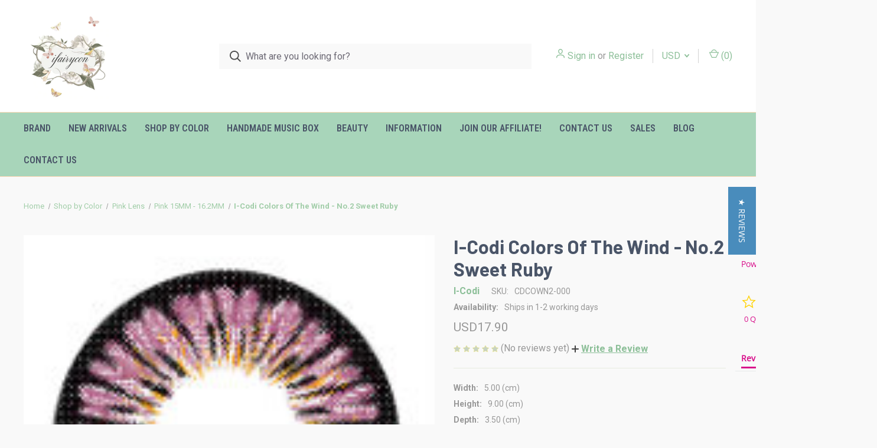

--- FILE ---
content_type: text/html; charset=UTF-8
request_url: https://www.ifairycon.com/colors-of-the-wind-no-2-sweet-ruby/
body_size: 19625
content:


<!DOCTYPE html>
<html class="no-js" lang="en">
    <head>
        <title>I-Codi Colors Of The Wind - No.2 Sweet Ruby - Ifairycon</title>
        <link rel="dns-prefetch preconnect" href="https://cdn11.bigcommerce.com/s-nk5ys" crossorigin><link rel="dns-prefetch preconnect" href="https://fonts.googleapis.com/" crossorigin><link rel="dns-prefetch preconnect" href="https://fonts.gstatic.com/" crossorigin>
        <meta property="product:price:amount" content="17.9" /><meta property="product:price:currency" content="USD" /><meta property="og:url" content="https://www.ifairycon.com/colors-of-the-wind-no-2-sweet-ruby/" /><meta property="og:site_name" content="Ifairycon" /><meta name="keywords" content="i-codi, icodi colors of the wind, colors of the wind sweet ruby, icodi sweet ruby, sweet ruby lens"><link rel='canonical' href='https://www.ifairycon.com/colors-of-the-wind-no-2-sweet-ruby/' /><meta name='platform' content='bigcommerce.stencil' /><meta property="og:type" content="product" />
<meta property="og:title" content="I-Codi Colors Of The Wind - No.2 Sweet Ruby" />
<meta property="og:description" content="&quot;I Fairy Lenses : Create stunning eyes with our huge selection of circle lenses and colored contacts lenses. Buy contacts lenses online at lower prices . Contact us Today ! &quot;" />
<meta property="og:image" content="https://cdn11.bigcommerce.com/s-nk5ys/products/955/images/7311/B243D031-0729-4587-B29A-FA95B14CB4F2__40136.1646207810.380.380.jpg?c=2" />
<meta property="og:availability" content="instock" />
<meta property="pinterest:richpins" content="enabled" />
        
         

        <link href="https://cdn11.bigcommerce.com/s-nk5ys/product_images/favicon%20%281%29.ico" rel="shortcut icon">
        <meta name="viewport" content="width=device-width, initial-scale=1, maximum-scale=1">

        <script nonce="">
            document.documentElement.className = document.documentElement.className.replace('no-js', 'js');
        </script>

        <script nonce="">
    function browserSupportsAllFeatures() {
        return window.Promise
            && window.fetch
            && window.URL
            && window.URLSearchParams
            && window.WeakMap
            // object-fit support
            && ('objectFit' in document.documentElement.style);
    }

    function loadScript(src) {
        var js = document.createElement('script');
        js.src = src;
        js.onerror = function () {
            console.error('Failed to load polyfill script ' + src);
        };
        document.head.appendChild(js);
    }

    if (!browserSupportsAllFeatures()) {
        loadScript('https://cdn11.bigcommerce.com/s-nk5ys/stencil/fca74150-f0a6-013d-e67b-2e9e31b90141/dist/theme-bundle.polyfills.js');
    }
</script>
        <script nonce="">window.consentManagerTranslations = `{"locale":"en","locales":{"consent_manager.data_collection_warning":"en","consent_manager.accept_all_cookies":"en","consent_manager.gdpr_settings":"en","consent_manager.data_collection_preferences":"en","consent_manager.manage_data_collection_preferences":"en","consent_manager.use_data_by_cookies":"en","consent_manager.data_categories_table":"en","consent_manager.allow":"en","consent_manager.accept":"en","consent_manager.deny":"en","consent_manager.dismiss":"en","consent_manager.reject_all":"en","consent_manager.category":"en","consent_manager.purpose":"en","consent_manager.functional_category":"en","consent_manager.functional_purpose":"en","consent_manager.analytics_category":"en","consent_manager.analytics_purpose":"en","consent_manager.targeting_category":"en","consent_manager.advertising_category":"en","consent_manager.advertising_purpose":"en","consent_manager.essential_category":"en","consent_manager.esential_purpose":"en","consent_manager.yes":"en","consent_manager.no":"en","consent_manager.not_available":"en","consent_manager.cancel":"en","consent_manager.save":"en","consent_manager.back_to_preferences":"en","consent_manager.close_without_changes":"en","consent_manager.unsaved_changes":"en","consent_manager.by_using":"en","consent_manager.agree_on_data_collection":"en","consent_manager.change_preferences":"en","consent_manager.cancel_dialog_title":"en","consent_manager.privacy_policy":"en","consent_manager.allow_category_tracking":"en","consent_manager.disallow_category_tracking":"en"},"translations":{"consent_manager.data_collection_warning":"We use cookies (and other similar technologies) to collect data to improve your shopping experience.","consent_manager.accept_all_cookies":"Accept All Cookies","consent_manager.gdpr_settings":"Settings","consent_manager.data_collection_preferences":"Website Data Collection Preferences","consent_manager.manage_data_collection_preferences":"Manage Website Data Collection Preferences","consent_manager.use_data_by_cookies":" uses data collected by cookies and JavaScript libraries to improve your shopping experience.","consent_manager.data_categories_table":"The table below outlines how we use this data by category. To opt out of a category of data collection, select 'No' and save your preferences.","consent_manager.allow":"Allow","consent_manager.accept":"Accept","consent_manager.deny":"Deny","consent_manager.dismiss":"Dismiss","consent_manager.reject_all":"Reject all","consent_manager.category":"Category","consent_manager.purpose":"Purpose","consent_manager.functional_category":"Functional","consent_manager.functional_purpose":"Enables enhanced functionality, such as videos and live chat. If you do not allow these, then some or all of these functions may not work properly.","consent_manager.analytics_category":"Analytics","consent_manager.analytics_purpose":"Provide statistical information on site usage, e.g., web analytics so we can improve this website over time.","consent_manager.targeting_category":"Targeting","consent_manager.advertising_category":"Advertising","consent_manager.advertising_purpose":"Used to create profiles or personalize content to enhance your shopping experience.","consent_manager.essential_category":"Essential","consent_manager.esential_purpose":"Essential for the site and any requested services to work, but do not perform any additional or secondary function.","consent_manager.yes":"Yes","consent_manager.no":"No","consent_manager.not_available":"N/A","consent_manager.cancel":"Cancel","consent_manager.save":"Save","consent_manager.back_to_preferences":"Back to Preferences","consent_manager.close_without_changes":"You have unsaved changes to your data collection preferences. Are you sure you want to close without saving?","consent_manager.unsaved_changes":"You have unsaved changes","consent_manager.by_using":"By using our website, you're agreeing to our","consent_manager.agree_on_data_collection":"By using our website, you're agreeing to the collection of data as described in our ","consent_manager.change_preferences":"You can change your preferences at any time","consent_manager.cancel_dialog_title":"Are you sure you want to cancel?","consent_manager.privacy_policy":"Privacy Policy","consent_manager.allow_category_tracking":"Allow [CATEGORY_NAME] tracking","consent_manager.disallow_category_tracking":"Disallow [CATEGORY_NAME] tracking"}}`;</script>

        <script nonce="">
            window.lazySizesConfig = window.lazySizesConfig || {};
            window.lazySizesConfig.loadMode = 1;
        </script>
        <script nonce="" async src="https://cdn11.bigcommerce.com/s-nk5ys/stencil/fca74150-f0a6-013d-e67b-2e9e31b90141/dist/theme-bundle.head_async.js"></script>
        
        <link href="https://fonts.googleapis.com/css?family=Montserrat:700,500,400%7CRoboto+Condensed:600,400%7CRoboto:400,700%7CBarlow:700%7COpen+Sans:400&display=block" rel="stylesheet">
        
        <link rel="preload" href="https://cdn11.bigcommerce.com/s-nk5ys/stencil/fca74150-f0a6-013d-e67b-2e9e31b90141/dist/theme-bundle.font.js" as="script">
        <script nonce="" async src="https://cdn11.bigcommerce.com/s-nk5ys/stencil/fca74150-f0a6-013d-e67b-2e9e31b90141/dist/theme-bundle.font.js"></script>

        <link data-stencil-stylesheet href="https://cdn11.bigcommerce.com/s-nk5ys/stencil/fca74150-f0a6-013d-e67b-2e9e31b90141/css/theme-ec1a4720-ae44-013e-2066-42ed863c184b.css" rel="stylesheet">

        <!-- Start Tracking Code for analytics_facebook -->

<script>
!function(f,b,e,v,n,t,s){if(f.fbq)return;n=f.fbq=function(){n.callMethod?n.callMethod.apply(n,arguments):n.queue.push(arguments)};if(!f._fbq)f._fbq=n;n.push=n;n.loaded=!0;n.version='2.0';n.queue=[];t=b.createElement(e);t.async=!0;t.src=v;s=b.getElementsByTagName(e)[0];s.parentNode.insertBefore(t,s)}(window,document,'script','https://connect.facebook.net/en_US/fbevents.js');

fbq('set', 'autoConfig', 'false', '734242732291153');
fbq('dataProcessingOptions', ['LDU'], 0, 0);
fbq('init', '734242732291153', {"external_id":"bb2fdc4c-b6c6-4517-9a5d-ede73f862b65"});
fbq('set', 'agent', 'bigcommerce', '734242732291153');

function trackEvents() {
    var pathName = window.location.pathname;

    fbq('track', 'PageView', {}, "");

    // Search events start -- only fire if the shopper lands on the /search.php page
    if (pathName.indexOf('/search.php') === 0 && getUrlParameter('search_query')) {
        fbq('track', 'Search', {
            content_type: 'product_group',
            content_ids: [],
            search_string: getUrlParameter('search_query')
        });
    }
    // Search events end

    // Wishlist events start -- only fire if the shopper attempts to add an item to their wishlist
    if (pathName.indexOf('/wishlist.php') === 0 && getUrlParameter('added_product_id')) {
        fbq('track', 'AddToWishlist', {
            content_type: 'product_group',
            content_ids: []
        });
    }
    // Wishlist events end

    // Lead events start -- only fire if the shopper subscribes to newsletter
    if (pathName.indexOf('/subscribe.php') === 0 && getUrlParameter('result') === 'success') {
        fbq('track', 'Lead', {});
    }
    // Lead events end

    // Registration events start -- only fire if the shopper registers an account
    if (pathName.indexOf('/login.php') === 0 && getUrlParameter('action') === 'account_created') {
        fbq('track', 'CompleteRegistration', {}, "");
    }
    // Registration events end

    

    function getUrlParameter(name) {
        var cleanName = name.replace(/[\[]/, '\[').replace(/[\]]/, '\]');
        var regex = new RegExp('[\?&]' + cleanName + '=([^&#]*)');
        var results = regex.exec(window.location.search);
        return results === null ? '' : decodeURIComponent(results[1].replace(/\+/g, ' '));
    }
}

if (window.addEventListener) {
    window.addEventListener("load", trackEvents, false)
}
</script>
<noscript><img height="1" width="1" style="display:none" alt="null" src="https://www.facebook.com/tr?id=734242732291153&ev=PageView&noscript=1&a=plbigcommerce1.2&eid="/></noscript>

<!-- End Tracking Code for analytics_facebook -->

<!-- Start Tracking Code for analytics_googleanalytics -->

<script>
  (function(i,s,o,g,r,a,m){i['GoogleAnalyticsObject']=r;i[r]=i[r]||function(){
  (i[r].q=i[r].q||[]).push(arguments)},i[r].l=1*new Date();a=s.createElement(o),
  m=s.getElementsByTagName(o)[0];a.async=1;a.src=g;m.parentNode.insertBefore(a,m)
  })(window,document,'script','//www.google-analytics.com/analytics.js','ga');

  ga('create', 'UA-55510012-1', 'auto');
  ga('send', 'pageview');

</script>

<!-- End Tracking Code for analytics_googleanalytics -->

<!-- Start Tracking Code for analytics_siteverification -->

<!-- Google Tag Manager -->
<script>(function(w,d,s,l,i){w[l]=w[l]||[];w[l].push({'gtm.start':
new Date().getTime(),event:'gtm.js'});var f=d.getElementsByTagName(s)[0],
j=d.createElement(s),dl=l!='dataLayer'?'&l='+l:'';j.async=true;j.src=
'https://www.googletagmanager.com/gtm.js?id='+i+dl;f.parentNode.insertBefore(j,f);
})(window,document,'script','dataLayer','GTM-WHB3XRN');</script>
<!-- End Google Tag Manager -->

<meta name="facebook-domain-verification" content="hquoa1etru8i02me1kmvno7b5m9ekm"/> 

<!-- End Tracking Code for analytics_siteverification -->


<script type="text/javascript" src="https://checkout-sdk.bigcommerce.com/v1/loader.js" defer></script>
<script src="https://www.google.com/recaptcha/api.js" async defer></script>
<script type="text/javascript">
var BCData = {"product_attributes":{"sku":"CDCOWN2-000","upc":null,"mpn":null,"gtin":null,"weight":null,"base":false,"image":null,"out_of_stock_behavior":"label_option","out_of_stock_message":"Out of stock","available_modifier_values":[169,75,78,79,80,81,82,84,85,86,87,88,89,90,91,92,93,94,95,96,97,98,99,100,101,286],"available_variant_values":[169,91,95,96,97,98,99],"in_stock_attributes":[169,91,95,96,97,98,99,169,75,78,79,80,81,82,84,85,86,87,88,89,90,91,92,93,94,95,96,97,98,99,100,101,286],"selected_attributes":{"2969":169,"2970":75},"stock":null,"instock":false,"stock_message":null,"purchasable":true,"purchasing_message":"The selected product combination is currently unavailable.","call_for_price_message":null,"price":{"without_tax":{"formatted":"USD17.90","value":17.9,"currency":"USD"},"tax_label":"No Tax"}}};
</script>
<script src='https://www.powr.io/powr.js?external-type=bigcommerce' async></script><script src='https://www.powr.io/powr.js?external-type=bigcommerce' async></script>
<script nonce="">
(function () {
    var xmlHttp = new XMLHttpRequest();

    xmlHttp.open('POST', 'https://bes.gcp.data.bigcommerce.com/nobot');
    xmlHttp.setRequestHeader('Content-Type', 'application/json');
    xmlHttp.send('{"store_id":"739943","timezone_offset":"8.0","timestamp":"2025-12-31T23:17:10.65665000Z","visit_id":"9c84abd6-93ea-47ff-aada-bd3445266e58","channel_id":1}');
})();
</script>

        
            <!-- partial pulled in to the base layout -->

        <script nonce="">
            var theme_settings = {
                show_fast_cart: true,
                linksPerCol: 10,
            };
        </script>

        <link rel="preload" href="https://cdn11.bigcommerce.com/s-nk5ys/stencil/fca74150-f0a6-013d-e67b-2e9e31b90141/dist/theme-bundle.main.js" as="script">
    </head>
    <body>
        <svg data-src="https://cdn11.bigcommerce.com/s-nk5ys/stencil/fca74150-f0a6-013d-e67b-2e9e31b90141/img/icon-sprite.svg" class="icons-svg-sprite"></svg>

        <header class="header" role="banner">
    <a href="#" class="mobileMenu-toggle" data-mobile-menu-toggle="menu">
        <span class="mobileMenu-toggleIcon"></span>
    </a>

    <div class="header-logo--wrap">
        <div class="header-logo">
            
            <div class="logo-and-toggle">
                <div class="desktopMenu-toggle">
                    <a href="javascript:void(0);" class="mobileMenu-toggle">
                        <span class="mobileMenu-toggleIcon"></span>
                    </a>
                </div>
                
                    <div class="logo-wrap"><a href="https://www.ifairycon.com/" class="header-logo__link" data-header-logo-link>
        <div class="header-logo-image-container">
            <img class="header-logo-image"
                 src="https://cdn11.bigcommerce.com/s-nk5ys/images/stencil/264x150/screen_shot_2019-01-04_at_12.27.11_pm_1546576088__56585.original.png"
                 srcset="https://cdn11.bigcommerce.com/s-nk5ys/images/stencil/300x150/screen_shot_2019-01-04_at_12.27.11_pm_1546576088__56585.original.png"
                 alt="Ifairycon"
                 title="Ifairycon">
        </div>
</a>
</div>
            </div>
            
            <div class="quickSearchWrap" id="quickSearch" aria-hidden="true" tabindex="-1" data-prevent-quick-search-close>
                <div>
    <!-- snippet location forms_search -->
    <form class="form" action="/search.php">
        <fieldset class="form-fieldset">
            <div class="form-field">
                <label class="is-srOnly" for="search_query">Search</label>
                <input class="form-input" data-search-quick name="search_query" id="search_query" data-error-message="Search field cannot be empty." placeholder="What are you looking for?" autocomplete="off">
                <button type="submit" class="form-button">
                    <i class="icon" aria-hidden="true">
                        <svg><use xlink:href="#icon-search" /></svg>
                    </i>
                </button>
            </div>
        </fieldset>
    </form>
    <section class="quickSearchResults" data-bind="html: results"></section>
    <p role="status"
       aria-live="polite"
       class="aria-description--hidden"
       data-search-aria-message-predefined-text="product results for"
    ></p>
</div>
            </div>
            <div class="navUser-wrap">
                <nav class="navUser">
    <ul class="navUser-section navUser-section--alt">
        <li class="navUser-item navUser-item--account">
            <i class="icon" aria-hidden="true">
                <svg><use xlink:href="#icon-user" /></svg>
            </i>
                <a class="navUser-action"
                   href="/login.php"
                   aria-label="Sign in"
                >
                    Sign in
                </a>
                    <span>or</span> <a class="navUser-action" href="/login.php?action&#x3D;create_account">Register</a>
        </li>
            <li class="navUser-item navUser-item-currency">
        <a class="navUser-action navUser-action--currencySelector has-dropdown" href="#" data-dropdown="currencySelection" aria-controls="currencySelection" aria-expanded="false">USD <i class="icon" aria-hidden="true"><svg><use xlink:href="#icon-downselector-small" /></svg></i></a>
        <ul class="dropdown-menu" id="currencySelection" data-dropdown-content aria-hidden="true" tabindex="-1">
            <li class="dropdown-menu-item">
                <a href="https://www.ifairycon.com/colors-of-the-wind-no-2-sweet-ruby/?setCurrencyId=1"
                   data-currency-code="MYR"
                   data-cart-currency-switch-url="https://www.ifairycon.com/cart/change-currency"
                   data-warning="Promotions and gift certificates that don&#x27;t apply to the new currency will be removed from your cart. Are you sure you want to continue?"
                >
                    Malaysian Ringgit
                </a>
            </li>
            <li class="dropdown-menu-item">
                <a href="https://www.ifairycon.com/colors-of-the-wind-no-2-sweet-ruby/?setCurrencyId=2"
                   data-currency-code="USD"
                   data-cart-currency-switch-url="https://www.ifairycon.com/cart/change-currency"
                   data-warning="Promotions and gift certificates that don&#x27;t apply to the new currency will be removed from your cart. Are you sure you want to continue?"
                >
                    <strong>USD</strong>
                </a>
            </li>
            <li class="dropdown-menu-item">
                <a href="https://www.ifairycon.com/colors-of-the-wind-no-2-sweet-ruby/?setCurrencyId=3"
                   data-currency-code="SGD"
                   data-cart-currency-switch-url="https://www.ifairycon.com/cart/change-currency"
                   data-warning="Promotions and gift certificates that don&#x27;t apply to the new currency will be removed from your cart. Are you sure you want to continue?"
                >
                    Singapore Dollar
                </a>
            </li>
        </ul>
    </li>
        <li class="navUser-item navUser-item--mobile-search">
            <i class="icon" aria-hidden="true">
                <svg><use xlink:href="#icon-search" /></svg>
            </i>
        </li>
        <li class="navUser-item navUser-item--cart">
            <a
                class="navUser-action"
                data-cart-preview
                data-dropdown="cart-preview-dropdown"
                data-options="align:right"
                href="/cart.php"
                aria-label="Cart with 0 items"
            >
                <i class="icon" aria-hidden="true">
                    <svg><use xlink:href="#icon-cart" /></svg>
                </i>
                (<span class=" cart-quantity"></span>)
            </a>

            <div class="dropdown-menu" id="cart-preview-dropdown" data-dropdown-content aria-hidden="true"></div>
        </li>
    </ul>
</nav>
            </div>
        </div>
    </div>

    <div class="navPages-container" id="menu" data-menu>
        <span class="mobile-closeNav">
    <i class="icon" aria-hidden="true">
        <svg><use xlink:href="#icon-close-large" /></svg>
    </i>
    close
</span>
<nav class="navPages">
    <ul class="navPages-list navPages-list--user 5765697a656e20596f756e67">
            <li class="navPages-item navPages-item--currency">
                <a class="navPages-action has-subMenu" href="#" data-collapsible="navPages-currency" aria-controls="navPages-currency" aria-expanded="false">
                    USD <i class="icon navPages-action-moreIcon" aria-hidden="true"><svg><use xmlns:xlink="http://www.w3.org/1999/xlink" xlink:href="#icon-chevron-down"></use></svg></i>
                </a>
                <div class="navPage-subMenu" id="navPages-currency" aria-hidden="true" tabindex="-1">
                    <ul class="navPage-subMenu-list">
                        <li class="navPage-subMenu-item">
                            <i class="icon navPages-action-moreIcon" aria-hidden="true"><svg><use xlink:href="#icon-chevron-right" /></svg></i>
                            <a class="navPage-subMenu-action navPages-action" href="https://www.ifairycon.com/colors-of-the-wind-no-2-sweet-ruby/?setCurrencyId=1">
                                    Malaysian Ringgit
                            </a>
                        </li>
                        <li class="navPage-subMenu-item">
                            <i class="icon navPages-action-moreIcon" aria-hidden="true"><svg><use xlink:href="#icon-chevron-right" /></svg></i>
                            <a class="navPage-subMenu-action navPages-action" href="https://www.ifairycon.com/colors-of-the-wind-no-2-sweet-ruby/?setCurrencyId=2">
                                    <strong>USD</strong>
                            </a>
                        </li>
                        <li class="navPage-subMenu-item">
                            <i class="icon navPages-action-moreIcon" aria-hidden="true"><svg><use xlink:href="#icon-chevron-right" /></svg></i>
                            <a class="navPage-subMenu-action navPages-action" href="https://www.ifairycon.com/colors-of-the-wind-no-2-sweet-ruby/?setCurrencyId=3">
                                    Singapore Dollar
                            </a>
                        </li>
                    </ul>
                </div>
            </li>
            <li class="navPages-item">
                <i class="icon" aria-hidden="true">
                    <svg><use xlink:href="#icon-user" /></svg>
                </i>
                <a class="navPages-action" href="/login.php">Sign in</a>
                    or
                    <a class="navPages-action"
                       href="/login.php?action&#x3D;create_account"
                       aria-label="Register"
                    >
                        Register
                    </a>
            </li>
    </ul>
    <ul class="navPages-list navPages-mega navPages-mainNav">
            <li class="navPages-item">
                <a class="navPages-action has-subMenu activePage"
   href="https://www.ifairycon.com/accessories-3/"
   data-collapsible="navPages-14"
>
    Brand
    <i class="icon navPages-action-moreIcon" aria-hidden="true">
        <svg><use xlink:href="#icon-chevron-down" /></svg>
    </i>
</a>
<div class="column-menu navPage-subMenu" id="navPages-14" aria-hidden="true" tabindex="-1">
    <ul class="navPage-subMenu-list">
            <li class="navPage-subMenu-item">
                <i class="icon navPages-action-moreIcon" aria-hidden="true"><svg><use xlink:href="#icon-chevron-right" /></svg></i>
                <a class="navPage-subMenu-action navPages-action" href="https://www.ifairycon.com/all/">All</a>
                
            </li>
            <li class="navPage-subMenu-item">
                <i class="icon navPages-action-moreIcon" aria-hidden="true"><svg><use xlink:href="#icon-chevron-right" /></svg></i>
                <a class="navPage-subMenu-action navPages-action" href="https://www.ifairycon.com/vi/">VI</a>
                
            </li>
            <li class="navPage-subMenu-item">
                <i class="icon navPages-action-moreIcon" aria-hidden="true"><svg><use xlink:href="#icon-chevron-right" /></svg></i>
                <a class="navPage-subMenu-action navPages-action" href="https://www.ifairycon.com/i-fairy/">I.Fairy</a>
                
            </li>
            <li class="navPage-subMenu-item">
                <i class="icon navPages-action-moreIcon" aria-hidden="true"><svg><use xlink:href="#icon-chevron-right" /></svg></i>
                <a class="navPage-subMenu-action navPages-action" href="https://www.ifairycon.com/i-fairy-sclera-lens-22mm/">I.Fairy Sclera Lens 22MM</a>
                
            </li>
            <li class="navPage-subMenu-item">
                <i class="icon navPages-action-moreIcon" aria-hidden="true"><svg><use xlink:href="#icon-chevron-right" /></svg></i>
                <a class="navPage-subMenu-action navPages-action" href="https://www.ifairycon.com/i-fairy-premium/">I.Fairy Premium</a>
                
            </li>
            <li class="navPage-subMenu-item">
                <i class="icon navPages-action-moreIcon" aria-hidden="true"><svg><use xlink:href="#icon-chevron-right" /></svg></i>
                <a class="navPage-subMenu-action navPages-action" href="https://www.ifairycon.com/obalen/">Obalen</a>
                
            </li>
            <li class="navPage-subMenu-item">
                <i class="icon navPages-action-moreIcon" aria-hidden="true"><svg><use xlink:href="#icon-chevron-right" /></svg></i>
                <a class="navPage-subMenu-action navPages-action" href="https://www.ifairycon.com/moli/">MOLI</a>
                
            </li>
            <li class="navPage-subMenu-item">
                <i class="icon navPages-action-moreIcon" aria-hidden="true"><svg><use xlink:href="#icon-chevron-right" /></svg></i>
                <a class="navPage-subMenu-action navPages-action" href="https://www.ifairycon.com/kimchi/">Kimchi</a>
                
            </li>
            <li class="navPage-subMenu-item">
                <i class="icon navPages-action-moreIcon" aria-hidden="true"><svg><use xlink:href="#icon-chevron-right" /></svg></i>
                <a class="navPage-subMenu-action navPages-action" href="https://www.ifairycon.com/luna-prism/">Luna Prism</a>
                
            </li>
            <li class="navPage-subMenu-item">
                <i class="icon navPages-action-moreIcon" aria-hidden="true"><svg><use xlink:href="#icon-chevron-right" /></svg></i>
                <a class="navPage-subMenu-action navPages-action" href="https://www.ifairycon.com/candy/">Candy</a>
                
            </li>
            <li class="navPage-subMenu-item">
                <i class="icon navPages-action-moreIcon" aria-hidden="true"><svg><use xlink:href="#icon-chevron-right" /></svg></i>
                <a class="navPage-subMenu-action navPages-action" href="https://www.ifairycon.com/i-codi/">I-Codi</a>
                
            </li>
            <li class="navPage-subMenu-item">
                <i class="icon navPages-action-moreIcon" aria-hidden="true"><svg><use xlink:href="#icon-chevron-right" /></svg></i>
                <a class="navPage-subMenu-action navPages-action" href="https://www.ifairycon.com/ick/">ICK</a>
                
            </li>
            <li class="navPage-subMenu-item">
                <i class="icon navPages-action-moreIcon" aria-hidden="true"><svg><use xlink:href="#icon-chevron-right" /></svg></i>
                <a class="navPage-subMenu-action navPages-action" href="https://www.ifairycon.com/acuvue/">Acuvue</a>
                
            </li>
            <li class="navPage-subMenu-item">
                <i class="icon navPages-action-moreIcon" aria-hidden="true"><svg><use xlink:href="#icon-chevron-right" /></svg></i>
                <a class="navPage-subMenu-action navPages-action" href="https://www.ifairycon.com/eos/">EOS</a>
                
            </li>
            <li class="navPage-subMenu-item">
                <i class="icon navPages-action-moreIcon" aria-hidden="true"><svg><use xlink:href="#icon-chevron-right" /></svg></i>
                <a class="navPage-subMenu-action navPages-action" href="https://www.ifairycon.com/colorvue/">Colorvue Phantasee</a>
                
            </li>
            <li class="navPage-subMenu-item">
                <i class="icon navPages-action-moreIcon" aria-hidden="true"><svg><use xlink:href="#icon-chevron-right" /></svg></i>
                <a class="navPage-subMenu-action navPages-action" href="https://www.ifairycon.com/freshkon/">Freshkon</a>
                
            </li>
            <li class="navPage-subMenu-item">
                <i class="icon navPages-action-moreIcon" aria-hidden="true"><svg><use xlink:href="#icon-chevron-right" /></svg></i>
                <a class="navPage-subMenu-action navPages-action" href="https://www.ifairycon.com/freshlook/">Freshlook</a>
                
            </li>
            <li class="navPage-subMenu-item">
                <i class="icon navPages-action-moreIcon" aria-hidden="true"><svg><use xlink:href="#icon-chevron-right" /></svg></i>
                <a class="navPage-subMenu-action navPages-action" href="https://www.ifairycon.com/crazy-cosplay-lens/">Crazy/Cosplay Lens</a>
                
            </li>
            <li class="navPage-subMenu-item">
                <i class="icon navPages-action-moreIcon" aria-hidden="true"><svg><use xlink:href="#icon-chevron-right" /></svg></i>
                <a class="navPage-subMenu-action navPages-action" href="https://www.ifairycon.com/bauch-lomb/">Bauch &amp; Lomb</a>
                
            </li>
            <li class="navPage-subMenu-item">
                <i class="icon navPages-action-moreIcon" aria-hidden="true"><svg><use xlink:href="#icon-chevron-right" /></svg></i>
                <a class="navPage-subMenu-action navPages-action" href="https://www.ifairycon.com/top-seller/">TOP Seller</a>
                
            </li>
    </ul>
</div>
            </li>
            <li class="navPages-item">
                <a class="navPages-action"
   href="https://www.ifairycon.com/new-arrivals/"
   aria-label="New Arrivals"
>
    New Arrivals
</a>
            </li>
            <li class="navPages-item">
                <a class="navPages-action has-subMenu"
   href="https://www.ifairycon.com/color-ln/"
   data-collapsible="navPages-27"
>
    Shop by Color
    <i class="icon navPages-action-moreIcon" aria-hidden="true">
        <svg><use xlink:href="#icon-chevron-down" /></svg>
    </i>
</a>
<div class="column-menu navPage-subMenu" id="navPages-27" aria-hidden="true" tabindex="-1">
    <ul class="navPage-subMenu-list">
            <li class="navPage-subMenu-item">
                <i class="icon navPages-action-moreIcon" aria-hidden="true"><svg><use xlink:href="#icon-chevron-right" /></svg></i>
                <a class="navPage-subMenu-action navPages-action" href="https://www.ifairycon.com/lens-case/">Lens Case</a>
                
            </li>
            <li class="navPage-subMenu-item">
                <i class="icon navPages-action-moreIcon" aria-hidden="true"><svg><use xlink:href="#icon-chevron-right" /></svg></i>
                <a class="navPage-subMenu-action navPages-action" href="https://www.ifairycon.com/grey-lenses/">Grey Lens</a>
                
            </li>
            <li class="navPage-subMenu-item">
                <i class="icon navPages-action-moreIcon" aria-hidden="true"><svg><use xlink:href="#icon-chevron-right" /></svg></i>
                <a class="navPage-subMenu-action navPages-action" href="https://www.ifairycon.com/new-category-1/">Brown Lens</a>
                
            </li>
            <li class="navPage-subMenu-item">
                <i class="icon navPages-action-moreIcon" aria-hidden="true"><svg><use xlink:href="#icon-chevron-right" /></svg></i>
                <a class="navPage-subMenu-action navPages-action" href="https://www.ifairycon.com/blue-lens/">Blue Lens</a>
                
            </li>
            <li class="navPage-subMenu-item">
                <i class="icon navPages-action-moreIcon" aria-hidden="true"><svg><use xlink:href="#icon-chevron-right" /></svg></i>
                <a class="navPage-subMenu-action navPages-action" href="https://www.ifairycon.com/green-lens/">Green Lens</a>
                
            </li>
            <li class="navPage-subMenu-item">
                <i class="icon navPages-action-moreIcon" aria-hidden="true"><svg><use xlink:href="#icon-chevron-right" /></svg></i>
                <a class="navPage-subMenu-action navPages-action" href="https://www.ifairycon.com/violet-lens/">Violet Lens</a>
                
            </li>
            <li class="navPage-subMenu-item">
                <i class="icon navPages-action-moreIcon" aria-hidden="true"><svg><use xlink:href="#icon-chevron-right" /></svg></i>
                <a class="navPage-subMenu-action navPages-action" href="https://www.ifairycon.com/pink-lens/">Pink Lens</a>
                
            </li>
            <li class="navPage-subMenu-item">
                <i class="icon navPages-action-moreIcon" aria-hidden="true"><svg><use xlink:href="#icon-chevron-right" /></svg></i>
                <a class="navPage-subMenu-action navPages-action" href="https://www.ifairycon.com/black-lens/">Black Lens</a>
                
            </li>
            <li class="navPage-subMenu-item">
                <i class="icon navPages-action-moreIcon" aria-hidden="true"><svg><use xlink:href="#icon-chevron-right" /></svg></i>
                <a class="navPage-subMenu-action navPages-action" href="https://www.ifairycon.com/aqua-turquoise-lens/">Aqua/Turquoise Lens</a>
                
            </li>
            <li class="navPage-subMenu-item">
                <i class="icon navPages-action-moreIcon" aria-hidden="true"><svg><use xlink:href="#icon-chevron-right" /></svg></i>
                <a class="navPage-subMenu-action navPages-action" href="https://www.ifairycon.com/gold-lens/">Yellow / Gold Lens</a>
                
            </li>
            <li class="navPage-subMenu-item">
                <i class="icon navPages-action-moreIcon" aria-hidden="true"><svg><use xlink:href="#icon-chevron-right" /></svg></i>
                <a class="navPage-subMenu-action navPages-action" href="https://www.ifairycon.com/orange-lens/">Orange Lens</a>
                
            </li>
            <li class="navPage-subMenu-item">
                <i class="icon navPages-action-moreIcon" aria-hidden="true"><svg><use xlink:href="#icon-chevron-right" /></svg></i>
                <a class="navPage-subMenu-action navPages-action" href="https://www.ifairycon.com/red-lens/">Red Lens</a>
                
            </li>
            <li class="navPage-subMenu-item">
                <i class="icon navPages-action-moreIcon" aria-hidden="true"><svg><use xlink:href="#icon-chevron-right" /></svg></i>
                <a class="navPage-subMenu-action navPages-action" href="https://www.ifairycon.com/wine/">Wine Lens</a>
                
            </li>
            <li class="navPage-subMenu-item">
                <i class="icon navPages-action-moreIcon" aria-hidden="true"><svg><use xlink:href="#icon-chevron-right" /></svg></i>
                <a class="navPage-subMenu-action navPages-action" href="https://www.ifairycon.com/new-category-2/">White Lens</a>
                
            </li>
            <li class="navPage-subMenu-item">
                <i class="icon navPages-action-moreIcon" aria-hidden="true"><svg><use xlink:href="#icon-chevron-right" /></svg></i>
                <a class="navPage-subMenu-action navPages-action" href="https://www.ifairycon.com/sclera-lens-22mm/">Sclera Lens 22mm</a>
                
            </li>
            <li class="navPage-subMenu-item">
                <i class="icon navPages-action-moreIcon" aria-hidden="true"><svg><use xlink:href="#icon-chevron-right" /></svg></i>
                <a class="navPage-subMenu-action navPages-action" href="https://www.ifairycon.com/special-lens/">Cosplay/ Halloween Lenses</a>
                
            </li>
    </ul>
</div>
            </li>
            <li class="navPages-item">
                <a class="navPages-action"
   href="https://www.ifairycon.com/handmade-music-box/"
   aria-label="Handmade Music Box"
>
    Handmade Music Box
</a>
            </li>
            <li class="navPages-item">
                <a class="navPages-action has-subMenu"
   href="https://www.ifairycon.com/beauty/"
   data-collapsible="navPages-73"
>
    Beauty
    <i class="icon navPages-action-moreIcon" aria-hidden="true">
        <svg><use xlink:href="#icon-chevron-down" /></svg>
    </i>
</a>
<div class="column-menu navPage-subMenu" id="navPages-73" aria-hidden="true" tabindex="-1">
    <ul class="navPage-subMenu-list">
            <li class="navPage-subMenu-item">
                <i class="icon navPages-action-moreIcon" aria-hidden="true"><svg><use xlink:href="#icon-chevron-right" /></svg></i>
                <a class="navPage-subMenu-action navPages-action" href="https://www.ifairycon.com/cosplay-costume/">Cosplay Costume</a>
                
            </li>
            <li class="navPage-subMenu-item">
                <i class="icon navPages-action-moreIcon" aria-hidden="true"><svg><use xlink:href="#icon-chevron-right" /></svg></i>
                <a class="navPage-subMenu-action navPages-action" href="https://www.ifairycon.com/clothing/">Clothing</a>
                
            </li>
            <li class="navPage-subMenu-item">
                <i class="icon navPages-action-moreIcon" aria-hidden="true"><svg><use xlink:href="#icon-chevron-right" /></svg></i>
                <a class="navPage-subMenu-action navPages-action" href="https://www.ifairycon.com/gifts/">Gifts</a>
                
            </li>
            <li class="navPage-subMenu-item">
                <i class="icon navPages-action-moreIcon" aria-hidden="true"><svg><use xlink:href="#icon-chevron-right" /></svg></i>
                <a class="navPage-subMenu-action navPages-action" href="https://www.ifairycon.com/beauty-accessories/">Beauty Accessories</a>
                
            </li>
            <li class="navPage-subMenu-item">
                <i class="icon navPages-action-moreIcon" aria-hidden="true"><svg><use xlink:href="#icon-chevron-right" /></svg></i>
                <a class="navPage-subMenu-action navPages-action" href="https://www.ifairycon.com/false-eyelashes/">False Eyelashes</a>
                
            </li>
            <li class="navPage-subMenu-item">
                <i class="icon navPages-action-moreIcon" aria-hidden="true"><svg><use xlink:href="#icon-chevron-right" /></svg></i>
                <a class="navPage-subMenu-action navPages-action" href="https://www.ifairycon.com/make-up/">Make Up </a>
                
            </li>
            <li class="navPage-subMenu-item">
                <i class="icon navPages-action-moreIcon" aria-hidden="true"><svg><use xlink:href="#icon-chevron-right" /></svg></i>
                <a class="navPage-subMenu-action navPages-action" href="https://www.ifairycon.com/skin-care/">Skin Care</a>
                
            </li>
    </ul>
</div>
            </li>
            <li class="navPages-item">
                <a class="navPages-action has-subMenu"
   href="https://www.ifairycon.com/information/"
   data-collapsible="navPages-63"
>
    Information
    <i class="icon navPages-action-moreIcon" aria-hidden="true">
        <svg><use xlink:href="#icon-chevron-down" /></svg>
    </i>
</a>
<div class="column-menu navPage-subMenu" id="navPages-63" aria-hidden="true" tabindex="-1">
    <ul class="navPage-subMenu-list">
            <li class="navPage-subMenu-item">
                <i class="icon navPages-action-moreIcon" aria-hidden="true"><svg><use xlink:href="#icon-chevron-right" /></svg></i>
                <a class="navPage-subMenu-action navPages-action" href="https://www.ifairycon.com/authenticity/">Authenticity </a>
                
            </li>
            <li class="navPage-subMenu-item">
                <i class="icon navPages-action-moreIcon" aria-hidden="true"><svg><use xlink:href="#icon-chevron-right" /></svg></i>
                <a class="navPage-subMenu-action navPages-action" href="https://www.ifairycon.com/dropshipping-1/">DROPSHIPPING</a>
                
            </li>
            <li class="navPage-subMenu-item">
                <i class="icon navPages-action-moreIcon" aria-hidden="true"><svg><use xlink:href="#icon-chevron-right" /></svg></i>
                <a class="navPage-subMenu-action navPages-action" href="https://www.ifairycon.com/faq-1/">FAQ</a>
                
            </li>
            <li class="navPage-subMenu-item">
                <i class="icon navPages-action-moreIcon" aria-hidden="true"><svg><use xlink:href="#icon-chevron-right" /></svg></i>
                <a class="navPage-subMenu-action navPages-action" href="https://www.ifairycon.com/how-to-purchase-1/">How to purchase</a>
                
            </li>
            <li class="navPage-subMenu-item">
                <i class="icon navPages-action-moreIcon" aria-hidden="true"><svg><use xlink:href="#icon-chevron-right" /></svg></i>
                <a class="navPage-subMenu-action navPages-action" href="https://www.ifairycon.com/insertion-of-lens/">Eye &amp; Lens Care</a>
                
            </li>
            <li class="navPage-subMenu-item">
                <i class="icon navPages-action-moreIcon" aria-hidden="true"><svg><use xlink:href="#icon-chevron-right" /></svg></i>
                <a class="navPage-subMenu-action navPages-action" href="https://www.ifairycon.com/track-trace-1/">Track &amp; Trace</a>
                
            </li>
            <li class="navPage-subMenu-item">
                <i class="icon navPages-action-moreIcon" aria-hidden="true"><svg><use xlink:href="#icon-chevron-right" /></svg></i>
                <a class="navPage-subMenu-action navPages-action" href="https://www.ifairycon.com/shipping-delivery-1/">Shipping &amp; Delivery</a>
                
            </li>
            <li class="navPage-subMenu-item">
                <i class="icon navPages-action-moreIcon" aria-hidden="true"><svg><use xlink:href="#icon-chevron-right" /></svg></i>
                <a class="navPage-subMenu-action navPages-action" href="https://www.ifairycon.com/return-exchange-policy-1/">Return &amp; Exchange Policy</a>
                
            </li>
    </ul>
</div>
            </li>
            <li class="navPages-item">
                <a class="navPages-action"
   href="https://www.ifairycon.com/join-our-affiliate/"
   aria-label="Join our Affiliate!"
>
    Join our Affiliate!
</a>
            </li>
            <li class="navPages-item">
                <a class="navPages-action"
   href="https://www.ifairycon.com/contact-us/"
   aria-label="Contact Us"
>
    Contact Us
</a>
            </li>
            <li class="navPages-item">
                <a class="navPages-action"
   href="https://www.ifairycon.com/sales/"
   aria-label="SALES"
>
    SALES
</a>
            </li>
                <li class="navPages-item navPages-item--content-first">
                        <a class="navPages-action"
   href="https://www.ifairycon.com/blog/"
   aria-label="BLOG"
>
    BLOG
</a>
                </li>
                <li class="navPages-item">
                        <a class="navPages-action"
   href="https://www.ifairycon.com/contact-us-1/"
   aria-label="Contact Us"
>
    Contact Us
</a>
                </li>
    </ul>
    <ul class="navPages-list navPages-list--user">
            <li class="navPages-item">
                <a class="navPages-action" href="/giftcertificates.php">Gift Certificates</a>
            </li>
    </ul>
</nav>
    </div>
</header>



<div data-content-region="header_bottom--global"><div data-layout-id="340803cf-b2fa-4d0a-97e3-f480d270ed0e">       <div data-sub-layout-container="7f9a2af2-a086-46ea-90fc-7cbca43cba34" data-layout-name="Layout">
    <style data-container-styling="7f9a2af2-a086-46ea-90fc-7cbca43cba34">
        [data-sub-layout-container="7f9a2af2-a086-46ea-90fc-7cbca43cba34"] {
            box-sizing: border-box;
            display: flex;
            flex-wrap: wrap;
            z-index: 0;
            position: relative;
            height: ;
            padding-top: 0px;
            padding-right: 0px;
            padding-bottom: 0px;
            padding-left: 0px;
            margin-top: 0px;
            margin-right: 0px;
            margin-bottom: 0px;
            margin-left: 0px;
            border-width: 0px;
            border-style: solid;
            border-color: #333333;
        }

        [data-sub-layout-container="7f9a2af2-a086-46ea-90fc-7cbca43cba34"]:after {
            display: block;
            position: absolute;
            top: 0;
            left: 0;
            bottom: 0;
            right: 0;
            background-size: cover;
            z-index: auto;
        }
    </style>

    <div data-sub-layout="28d9faec-5fe4-4fc1-bfd0-e952b7556b12">
        <style data-column-styling="28d9faec-5fe4-4fc1-bfd0-e952b7556b12">
            [data-sub-layout="28d9faec-5fe4-4fc1-bfd0-e952b7556b12"] {
                display: flex;
                flex-direction: column;
                box-sizing: border-box;
                flex-basis: 50%;
                max-width: 50%;
                z-index: 0;
                position: relative;
                height: ;
                padding-top: 0px;
                padding-right: 10.5px;
                padding-bottom: 0px;
                padding-left: 10.5px;
                margin-top: 0px;
                margin-right: 0px;
                margin-bottom: 0px;
                margin-left: 0px;
                border-width: 0px;
                border-style: solid;
                border-color: #333333;
                justify-content: center;
            }
            [data-sub-layout="28d9faec-5fe4-4fc1-bfd0-e952b7556b12"]:after {
                display: block;
                position: absolute;
                top: 0;
                left: 0;
                bottom: 0;
                right: 0;
                background-size: cover;
                z-index: auto;
            }
            @media only screen and (max-width: 700px) {
                [data-sub-layout="28d9faec-5fe4-4fc1-bfd0-e952b7556b12"] {
                    flex-basis: 100%;
                    max-width: 100%;
                }
            }
        </style>
        <div data-widget-id="b0e89eca-2ca8-4cc6-a45a-6b0861a49fca" data-placement-id="9bfc479d-9e13-4486-88b4-4a72e52ba329" data-placement-status="ACTIVE"><meta name="facebook-domain-verification" content="hquoa1etru8i02me1kmvno7b5m9ekm">
</div>
        <div data-widget-id="d230f639-bdc0-4ee7-8f7e-3d75f7d1892c" data-placement-id="22bf5e02-3769-409b-b335-eaed49f0c9be" data-placement-status="ACTIVE"><meta name="facebook-domain-verification" content="hquoa1etru8i02me1kmvno7b5m9ekm">
</div>
    </div>
    <div data-sub-layout="69250bb8-97d1-4dd4-84b5-bf202122bb16">
        <style data-column-styling="69250bb8-97d1-4dd4-84b5-bf202122bb16">
            [data-sub-layout="69250bb8-97d1-4dd4-84b5-bf202122bb16"] {
                display: flex;
                flex-direction: column;
                box-sizing: border-box;
                flex-basis: 50%;
                max-width: 50%;
                z-index: 0;
                position: relative;
                height: ;
                padding-top: 0px;
                padding-right: 10.5px;
                padding-bottom: 0px;
                padding-left: 10.5px;
                margin-top: 0px;
                margin-right: 0px;
                margin-bottom: 0px;
                margin-left: 0px;
                border-width: 0px;
                border-style: solid;
                border-color: #333333;
                justify-content: center;
            }
            [data-sub-layout="69250bb8-97d1-4dd4-84b5-bf202122bb16"]:after {
                display: block;
                position: absolute;
                top: 0;
                left: 0;
                bottom: 0;
                right: 0;
                background-size: cover;
                z-index: auto;
            }
            @media only screen and (max-width: 700px) {
                [data-sub-layout="69250bb8-97d1-4dd4-84b5-bf202122bb16"] {
                    flex-basis: 100%;
                    max-width: 100%;
                }
            }
        </style>
    </div>
</div>

       <div data-sub-layout-container="69c1080e-6e5d-43f7-9c92-b61303b2f339" data-layout-name="Layout">
    <style data-container-styling="69c1080e-6e5d-43f7-9c92-b61303b2f339">
        [data-sub-layout-container="69c1080e-6e5d-43f7-9c92-b61303b2f339"] {
            box-sizing: border-box;
            display: flex;
            flex-wrap: wrap;
            z-index: 0;
            position: relative;
            height: ;
            padding-top: 0px;
            padding-right: 0px;
            padding-bottom: 0px;
            padding-left: 0px;
            margin-top: 0px;
            margin-right: 0px;
            margin-bottom: 0px;
            margin-left: 0px;
            border-width: 0px;
            border-style: solid;
            border-color: #333333;
        }

        [data-sub-layout-container="69c1080e-6e5d-43f7-9c92-b61303b2f339"]:after {
            display: block;
            position: absolute;
            top: 0;
            left: 0;
            bottom: 0;
            right: 0;
            background-size: cover;
            z-index: auto;
        }
    </style>

    <div data-sub-layout="d4efd0b4-ee93-4c68-b3d5-f8a352c8ce58">
        <style data-column-styling="d4efd0b4-ee93-4c68-b3d5-f8a352c8ce58">
            [data-sub-layout="d4efd0b4-ee93-4c68-b3d5-f8a352c8ce58"] {
                display: flex;
                flex-direction: column;
                box-sizing: border-box;
                flex-basis: 100%;
                max-width: 100%;
                z-index: 0;
                position: relative;
                height: ;
                padding-top: 0px;
                padding-right: 10.5px;
                padding-bottom: 0px;
                padding-left: 10.5px;
                margin-top: 0px;
                margin-right: 0px;
                margin-bottom: 0px;
                margin-left: 0px;
                border-width: 0px;
                border-style: solid;
                border-color: #333333;
                justify-content: center;
            }
            [data-sub-layout="d4efd0b4-ee93-4c68-b3d5-f8a352c8ce58"]:after {
                display: block;
                position: absolute;
                top: 0;
                left: 0;
                bottom: 0;
                right: 0;
                background-size: cover;
                z-index: auto;
            }
            @media only screen and (max-width: 700px) {
                [data-sub-layout="d4efd0b4-ee93-4c68-b3d5-f8a352c8ce58"] {
                    flex-basis: 100%;
                    max-width: 100%;
                }
            }
        </style>
    </div>
</div>

       <div data-sub-layout-container="4afbcf87-fe4c-448a-b824-8b72d035944a" data-layout-name="Layout">
    <style data-container-styling="4afbcf87-fe4c-448a-b824-8b72d035944a">
        [data-sub-layout-container="4afbcf87-fe4c-448a-b824-8b72d035944a"] {
            box-sizing: border-box;
            display: flex;
            flex-wrap: wrap;
            z-index: 0;
            position: relative;
            height: ;
            padding-top: 0px;
            padding-right: 0px;
            padding-bottom: 0px;
            padding-left: 0px;
            margin-top: 0px;
            margin-right: 0px;
            margin-bottom: 0px;
            margin-left: 0px;
            border-width: 0px;
            border-style: solid;
            border-color: #333333;
        }

        [data-sub-layout-container="4afbcf87-fe4c-448a-b824-8b72d035944a"]:after {
            display: block;
            position: absolute;
            top: 0;
            left: 0;
            bottom: 0;
            right: 0;
            background-size: cover;
            z-index: auto;
        }
    </style>

    <div data-sub-layout="f5230699-783e-44fc-af9f-c49ac27a0d67">
        <style data-column-styling="f5230699-783e-44fc-af9f-c49ac27a0d67">
            [data-sub-layout="f5230699-783e-44fc-af9f-c49ac27a0d67"] {
                display: flex;
                flex-direction: column;
                box-sizing: border-box;
                flex-basis: 100%;
                max-width: 100%;
                z-index: 0;
                position: relative;
                height: ;
                padding-top: 0px;
                padding-right: 10.5px;
                padding-bottom: 0px;
                padding-left: 10.5px;
                margin-top: 0px;
                margin-right: 0px;
                margin-bottom: 0px;
                margin-left: 0px;
                border-width: 0px;
                border-style: solid;
                border-color: #333333;
                justify-content: center;
            }
            [data-sub-layout="f5230699-783e-44fc-af9f-c49ac27a0d67"]:after {
                display: block;
                position: absolute;
                top: 0;
                left: 0;
                bottom: 0;
                right: 0;
                background-size: cover;
                z-index: auto;
            }
            @media only screen and (max-width: 700px) {
                [data-sub-layout="f5230699-783e-44fc-af9f-c49ac27a0d67"] {
                    flex-basis: 100%;
                    max-width: 100%;
                }
            }
        </style>
    </div>
</div>

       <div data-sub-layout-container="a04eaf91-062a-413f-b746-14d62022160f" data-layout-name="Layout">
    <style data-container-styling="a04eaf91-062a-413f-b746-14d62022160f">
        [data-sub-layout-container="a04eaf91-062a-413f-b746-14d62022160f"] {
            box-sizing: border-box;
            display: flex;
            flex-wrap: wrap;
            z-index: 0;
            position: relative;
            height: ;
            padding-top: 0px;
            padding-right: 0px;
            padding-bottom: 0px;
            padding-left: 0px;
            margin-top: 0px;
            margin-right: 0px;
            margin-bottom: 0px;
            margin-left: 0px;
            border-width: 0px;
            border-style: solid;
            border-color: #333333;
        }

        [data-sub-layout-container="a04eaf91-062a-413f-b746-14d62022160f"]:after {
            display: block;
            position: absolute;
            top: 0;
            left: 0;
            bottom: 0;
            right: 0;
            background-size: cover;
            z-index: auto;
        }
    </style>

    <div data-sub-layout="20d148a7-fee7-4565-b22d-09a13adc27b1">
        <style data-column-styling="20d148a7-fee7-4565-b22d-09a13adc27b1">
            [data-sub-layout="20d148a7-fee7-4565-b22d-09a13adc27b1"] {
                display: flex;
                flex-direction: column;
                box-sizing: border-box;
                flex-basis: 100%;
                max-width: 100%;
                z-index: 0;
                position: relative;
                height: ;
                padding-top: 0px;
                padding-right: 10.5px;
                padding-bottom: 0px;
                padding-left: 10.5px;
                margin-top: 0px;
                margin-right: 0px;
                margin-bottom: 0px;
                margin-left: 0px;
                border-width: 0px;
                border-style: solid;
                border-color: #333333;
                justify-content: flex-end;
            }
            [data-sub-layout="20d148a7-fee7-4565-b22d-09a13adc27b1"]:after {
                display: block;
                position: absolute;
                top: 0;
                left: 0;
                bottom: 0;
                right: 0;
                background-size: cover;
                z-index: auto;
            }
            @media only screen and (max-width: 700px) {
                [data-sub-layout="20d148a7-fee7-4565-b22d-09a13adc27b1"] {
                    flex-basis: 100%;
                    max-width: 100%;
                }
            }
        </style>
    </div>
</div>

</div></div>
<div data-content-region="header_bottom"></div>

        <div class="body " id='main-content' role='main' data-currency-code="USD">
     
        <div class="container">
        <nav aria-label="Breadcrumb">
    <ol class="breadcrumbs">
                <li class="breadcrumb ">
                    <a class="breadcrumb-label"
                       href="https://www.ifairycon.com/"
                       
                    >
                        <span>Home</span>
                    </a>
                </li>
                <li class="breadcrumb ">
                    <a class="breadcrumb-label"
                       href="https://www.ifairycon.com/color-ln/"
                       
                    >
                        <span>Shop by Color</span>
                    </a>
                </li>
                <li class="breadcrumb ">
                    <a class="breadcrumb-label"
                       href="https://www.ifairycon.com/pink-lens/"
                       
                    >
                        <span>Pink Lens</span>
                    </a>
                </li>
                <li class="breadcrumb ">
                    <a class="breadcrumb-label"
                       href="https://www.ifairycon.com/pink-15mm-16-2mm/"
                       
                    >
                        <span>Pink 15MM - 16.2MM</span>
                    </a>
                </li>
                <li class="breadcrumb is-active">
                    <a class="breadcrumb-label"
                       href="https://www.ifairycon.com/colors-of-the-wind-no-2-sweet-ruby/"
                       aria-current="page"
                    >
                        <span>I-Codi Colors Of The Wind - No.2 Sweet Ruby</span>
                    </a>
                </li>
    </ol>
</nav>

<script nonce="" type="application/ld+json">
{
    "@context": "https://schema.org",
    "@type": "BreadcrumbList",
    "itemListElement":
    [
        {
            "@type": "ListItem",
            "position": 1,
            "item": {
                "@id": "https://www.ifairycon.com/",
                "name": "Home"
            }
        },
        {
            "@type": "ListItem",
            "position": 2,
            "item": {
                "@id": "https://www.ifairycon.com/color-ln/",
                "name": "Shop by Color"
            }
        },
        {
            "@type": "ListItem",
            "position": 3,
            "item": {
                "@id": "https://www.ifairycon.com/pink-lens/",
                "name": "Pink Lens"
            }
        },
        {
            "@type": "ListItem",
            "position": 4,
            "item": {
                "@id": "https://www.ifairycon.com/pink-15mm-16-2mm/",
                "name": "Pink 15MM - 16.2MM"
            }
        },
        {
            "@type": "ListItem",
            "position": 5,
            "item": {
                "@id": "https://www.ifairycon.com/colors-of-the-wind-no-2-sweet-ruby/",
                "name": "I-Codi Colors Of The Wind - No.2 Sweet Ruby"
            }
        }
    ]
}
</script>

    </div>

    <div>
        <div class="container">
            
<div class="productView" >
    <section class="productView-images" data-image-gallery>
        <span
    data-carousel-content-change-message
    class="aria-description--hidden"
    aria-live="polite" 
    role="status"></span>
        <figure class="productView-image"
                data-image-gallery-main
                data-zoom-image="https://cdn11.bigcommerce.com/s-nk5ys/images/stencil/1280x1280/products/955/2976/COW2_Sweet_Ruby__26177.1420455148.png?c=2"
                >
            <div class="productView-img-container">
                    <a href="https://cdn11.bigcommerce.com/s-nk5ys/images/stencil/1280x1280/products/955/2976/COW2_Sweet_Ruby__26177.1420455148.png?c=2"
                        target="_blank">
                <img src="https://cdn11.bigcommerce.com/s-nk5ys/images/stencil/760x760/products/955/2976/COW2_Sweet_Ruby__26177.1420455148.png?c=2" alt="I-Codi Colors Of The Wind - No.2 Sweet Ruby" title="I-Codi Colors Of The Wind - No.2 Sweet Ruby" data-sizes="auto"
    srcset="https://cdn11.bigcommerce.com/s-nk5ys/images/stencil/80w/products/955/2976/COW2_Sweet_Ruby__26177.1420455148.png?c=2"
data-srcset="https://cdn11.bigcommerce.com/s-nk5ys/images/stencil/80w/products/955/2976/COW2_Sweet_Ruby__26177.1420455148.png?c=2 80w, https://cdn11.bigcommerce.com/s-nk5ys/images/stencil/160w/products/955/2976/COW2_Sweet_Ruby__26177.1420455148.png?c=2 160w, https://cdn11.bigcommerce.com/s-nk5ys/images/stencil/320w/products/955/2976/COW2_Sweet_Ruby__26177.1420455148.png?c=2 320w, https://cdn11.bigcommerce.com/s-nk5ys/images/stencil/640w/products/955/2976/COW2_Sweet_Ruby__26177.1420455148.png?c=2 640w, https://cdn11.bigcommerce.com/s-nk5ys/images/stencil/960w/products/955/2976/COW2_Sweet_Ruby__26177.1420455148.png?c=2 960w, https://cdn11.bigcommerce.com/s-nk5ys/images/stencil/1280w/products/955/2976/COW2_Sweet_Ruby__26177.1420455148.png?c=2 1280w, https://cdn11.bigcommerce.com/s-nk5ys/images/stencil/1920w/products/955/2976/COW2_Sweet_Ruby__26177.1420455148.png?c=2 1920w, https://cdn11.bigcommerce.com/s-nk5ys/images/stencil/2560w/products/955/2976/COW2_Sweet_Ruby__26177.1420455148.png?c=2 2560w"

class="lazyload productView-image--default"

data-main-image />
                    </a>
            </div>
        </figure>
        <ul class="productView-thumbnails">
                <li class="productView-thumbnail">
                    <a
                        class="productView-thumbnail-link"
                        href="https://cdn11.bigcommerce.com/s-nk5ys/images/stencil/1280x1280/products/955/2976/COW2_Sweet_Ruby__26177.1420455148.png?c=2"
                        data-image-gallery-item
                        data-image-gallery-new-image-url="https://cdn11.bigcommerce.com/s-nk5ys/images/stencil/760x760/products/955/2976/COW2_Sweet_Ruby__26177.1420455148.png?c=2"
                        data-image-gallery-new-image-srcset="https://cdn11.bigcommerce.com/s-nk5ys/images/stencil/80w/products/955/2976/COW2_Sweet_Ruby__26177.1420455148.png?c=2 80w, https://cdn11.bigcommerce.com/s-nk5ys/images/stencil/160w/products/955/2976/COW2_Sweet_Ruby__26177.1420455148.png?c=2 160w, https://cdn11.bigcommerce.com/s-nk5ys/images/stencil/320w/products/955/2976/COW2_Sweet_Ruby__26177.1420455148.png?c=2 320w, https://cdn11.bigcommerce.com/s-nk5ys/images/stencil/640w/products/955/2976/COW2_Sweet_Ruby__26177.1420455148.png?c=2 640w, https://cdn11.bigcommerce.com/s-nk5ys/images/stencil/960w/products/955/2976/COW2_Sweet_Ruby__26177.1420455148.png?c=2 960w, https://cdn11.bigcommerce.com/s-nk5ys/images/stencil/1280w/products/955/2976/COW2_Sweet_Ruby__26177.1420455148.png?c=2 1280w, https://cdn11.bigcommerce.com/s-nk5ys/images/stencil/1920w/products/955/2976/COW2_Sweet_Ruby__26177.1420455148.png?c=2 1920w, https://cdn11.bigcommerce.com/s-nk5ys/images/stencil/2560w/products/955/2976/COW2_Sweet_Ruby__26177.1420455148.png?c=2 2560w"
                        data-image-gallery-zoom-image-url="https://cdn11.bigcommerce.com/s-nk5ys/images/stencil/1280x1280/products/955/2976/COW2_Sweet_Ruby__26177.1420455148.png?c=2"
                    >
                        <img class="lazyload" data-sizes="auto" src="https://cdn11.bigcommerce.com/s-nk5ys/stencil/fca74150-f0a6-013d-e67b-2e9e31b90141/img/loading.svg" data-src="https://cdn11.bigcommerce.com/s-nk5ys/images/stencil/50x50/products/955/2976/COW2_Sweet_Ruby__26177.1420455148.png?c=2" alt="I-Codi Colors Of The Wind - No.2 Sweet Ruby" title="I-Codi Colors Of The Wind - No.2 Sweet Ruby">
                    </a>
                </li>
                <li class="productView-thumbnail">
                    <a
                        class="productView-thumbnail-link"
                        href="https://cdn11.bigcommerce.com/s-nk5ys/images/stencil/1280x1280/products/955/2977/Screen_shot_2015_01_05_at_6.53.06_PM__37755.1420455212.png?c=2"
                        data-image-gallery-item
                        data-image-gallery-new-image-url="https://cdn11.bigcommerce.com/s-nk5ys/images/stencil/760x760/products/955/2977/Screen_shot_2015_01_05_at_6.53.06_PM__37755.1420455212.png?c=2"
                        data-image-gallery-new-image-srcset="https://cdn11.bigcommerce.com/s-nk5ys/images/stencil/80w/products/955/2977/Screen_shot_2015_01_05_at_6.53.06_PM__37755.1420455212.png?c=2 80w, https://cdn11.bigcommerce.com/s-nk5ys/images/stencil/160w/products/955/2977/Screen_shot_2015_01_05_at_6.53.06_PM__37755.1420455212.png?c=2 160w, https://cdn11.bigcommerce.com/s-nk5ys/images/stencil/320w/products/955/2977/Screen_shot_2015_01_05_at_6.53.06_PM__37755.1420455212.png?c=2 320w, https://cdn11.bigcommerce.com/s-nk5ys/images/stencil/640w/products/955/2977/Screen_shot_2015_01_05_at_6.53.06_PM__37755.1420455212.png?c=2 640w, https://cdn11.bigcommerce.com/s-nk5ys/images/stencil/960w/products/955/2977/Screen_shot_2015_01_05_at_6.53.06_PM__37755.1420455212.png?c=2 960w, https://cdn11.bigcommerce.com/s-nk5ys/images/stencil/1280w/products/955/2977/Screen_shot_2015_01_05_at_6.53.06_PM__37755.1420455212.png?c=2 1280w, https://cdn11.bigcommerce.com/s-nk5ys/images/stencil/1920w/products/955/2977/Screen_shot_2015_01_05_at_6.53.06_PM__37755.1420455212.png?c=2 1920w, https://cdn11.bigcommerce.com/s-nk5ys/images/stencil/2560w/products/955/2977/Screen_shot_2015_01_05_at_6.53.06_PM__37755.1420455212.png?c=2 2560w"
                        data-image-gallery-zoom-image-url="https://cdn11.bigcommerce.com/s-nk5ys/images/stencil/1280x1280/products/955/2977/Screen_shot_2015_01_05_at_6.53.06_PM__37755.1420455212.png?c=2"
                    >
                        <img class="lazyload" data-sizes="auto" src="https://cdn11.bigcommerce.com/s-nk5ys/stencil/fca74150-f0a6-013d-e67b-2e9e31b90141/img/loading.svg" data-src="https://cdn11.bigcommerce.com/s-nk5ys/images/stencil/50x50/products/955/2977/Screen_shot_2015_01_05_at_6.53.06_PM__37755.1420455212.png?c=2" alt="I-Codi Colors Of The Wind - No.2 Sweet Ruby" title="I-Codi Colors Of The Wind - No.2 Sweet Ruby">
                    </a>
                </li>
                <li class="productView-thumbnail">
                    <a
                        class="productView-thumbnail-link"
                        href="https://cdn11.bigcommerce.com/s-nk5ys/images/stencil/1280x1280/products/955/7310/2F9F65A9-DB90-449D-9806-9E1BBEF0A103__25507.1646207802.jpg?c=2"
                        data-image-gallery-item
                        data-image-gallery-new-image-url="https://cdn11.bigcommerce.com/s-nk5ys/images/stencil/760x760/products/955/7310/2F9F65A9-DB90-449D-9806-9E1BBEF0A103__25507.1646207802.jpg?c=2"
                        data-image-gallery-new-image-srcset="https://cdn11.bigcommerce.com/s-nk5ys/images/stencil/80w/products/955/7310/2F9F65A9-DB90-449D-9806-9E1BBEF0A103__25507.1646207802.jpg?c=2 80w, https://cdn11.bigcommerce.com/s-nk5ys/images/stencil/160w/products/955/7310/2F9F65A9-DB90-449D-9806-9E1BBEF0A103__25507.1646207802.jpg?c=2 160w, https://cdn11.bigcommerce.com/s-nk5ys/images/stencil/320w/products/955/7310/2F9F65A9-DB90-449D-9806-9E1BBEF0A103__25507.1646207802.jpg?c=2 320w, https://cdn11.bigcommerce.com/s-nk5ys/images/stencil/640w/products/955/7310/2F9F65A9-DB90-449D-9806-9E1BBEF0A103__25507.1646207802.jpg?c=2 640w, https://cdn11.bigcommerce.com/s-nk5ys/images/stencil/960w/products/955/7310/2F9F65A9-DB90-449D-9806-9E1BBEF0A103__25507.1646207802.jpg?c=2 960w, https://cdn11.bigcommerce.com/s-nk5ys/images/stencil/1280w/products/955/7310/2F9F65A9-DB90-449D-9806-9E1BBEF0A103__25507.1646207802.jpg?c=2 1280w, https://cdn11.bigcommerce.com/s-nk5ys/images/stencil/1920w/products/955/7310/2F9F65A9-DB90-449D-9806-9E1BBEF0A103__25507.1646207802.jpg?c=2 1920w, https://cdn11.bigcommerce.com/s-nk5ys/images/stencil/2560w/products/955/7310/2F9F65A9-DB90-449D-9806-9E1BBEF0A103__25507.1646207802.jpg?c=2 2560w"
                        data-image-gallery-zoom-image-url="https://cdn11.bigcommerce.com/s-nk5ys/images/stencil/1280x1280/products/955/7310/2F9F65A9-DB90-449D-9806-9E1BBEF0A103__25507.1646207802.jpg?c=2"
                    >
                        <img class="lazyload" data-sizes="auto" src="https://cdn11.bigcommerce.com/s-nk5ys/stencil/fca74150-f0a6-013d-e67b-2e9e31b90141/img/loading.svg" data-src="https://cdn11.bigcommerce.com/s-nk5ys/images/stencil/50x50/products/955/7310/2F9F65A9-DB90-449D-9806-9E1BBEF0A103__25507.1646207802.jpg?c=2" alt="I-Codi Colors Of The Wind - No.2 Sweet Ruby" title="I-Codi Colors Of The Wind - No.2 Sweet Ruby">
                    </a>
                </li>
                <li class="productView-thumbnail">
                    <a
                        class="productView-thumbnail-link"
                        href="https://cdn11.bigcommerce.com/s-nk5ys/images/stencil/1280x1280/products/955/7311/B243D031-0729-4587-B29A-FA95B14CB4F2__40136.1646207810.jpg?c=2"
                        data-image-gallery-item
                        data-image-gallery-new-image-url="https://cdn11.bigcommerce.com/s-nk5ys/images/stencil/760x760/products/955/7311/B243D031-0729-4587-B29A-FA95B14CB4F2__40136.1646207810.jpg?c=2"
                        data-image-gallery-new-image-srcset="https://cdn11.bigcommerce.com/s-nk5ys/images/stencil/80w/products/955/7311/B243D031-0729-4587-B29A-FA95B14CB4F2__40136.1646207810.jpg?c=2 80w, https://cdn11.bigcommerce.com/s-nk5ys/images/stencil/160w/products/955/7311/B243D031-0729-4587-B29A-FA95B14CB4F2__40136.1646207810.jpg?c=2 160w, https://cdn11.bigcommerce.com/s-nk5ys/images/stencil/320w/products/955/7311/B243D031-0729-4587-B29A-FA95B14CB4F2__40136.1646207810.jpg?c=2 320w, https://cdn11.bigcommerce.com/s-nk5ys/images/stencil/640w/products/955/7311/B243D031-0729-4587-B29A-FA95B14CB4F2__40136.1646207810.jpg?c=2 640w, https://cdn11.bigcommerce.com/s-nk5ys/images/stencil/960w/products/955/7311/B243D031-0729-4587-B29A-FA95B14CB4F2__40136.1646207810.jpg?c=2 960w, https://cdn11.bigcommerce.com/s-nk5ys/images/stencil/1280w/products/955/7311/B243D031-0729-4587-B29A-FA95B14CB4F2__40136.1646207810.jpg?c=2 1280w, https://cdn11.bigcommerce.com/s-nk5ys/images/stencil/1920w/products/955/7311/B243D031-0729-4587-B29A-FA95B14CB4F2__40136.1646207810.jpg?c=2 1920w, https://cdn11.bigcommerce.com/s-nk5ys/images/stencil/2560w/products/955/7311/B243D031-0729-4587-B29A-FA95B14CB4F2__40136.1646207810.jpg?c=2 2560w"
                        data-image-gallery-zoom-image-url="https://cdn11.bigcommerce.com/s-nk5ys/images/stencil/1280x1280/products/955/7311/B243D031-0729-4587-B29A-FA95B14CB4F2__40136.1646207810.jpg?c=2"
                    >
                        <img class="lazyload" data-sizes="auto" src="https://cdn11.bigcommerce.com/s-nk5ys/stencil/fca74150-f0a6-013d-e67b-2e9e31b90141/img/loading.svg" data-src="https://cdn11.bigcommerce.com/s-nk5ys/images/stencil/50x50/products/955/7311/B243D031-0729-4587-B29A-FA95B14CB4F2__40136.1646207810.jpg?c=2" alt="I-Codi Colors Of The Wind - No.2 Sweet Ruby" title="I-Codi Colors Of The Wind - No.2 Sweet Ruby">
                    </a>
                </li>
        </ul>
    </section>
    <section class="productView-details product-data">
        <div class="productView-product">

            <h1 class="productView-title main-heading">I-Codi Colors Of The Wind - No.2 Sweet Ruby</h1>
                <span class="productView-brand">
                    <a href="https://www.ifairycon.com/brands/I-Codi.html"><span><strong>I-Codi</strong></span></a>
                </span>
            <div class="productSKU">
                <dt class="productView-info-name sku-label" >SKU:</dt>
                <dd class="productView-info-value" data-product-sku>CDCOWN2-000</dd>
            </div>
            
                <div>
                    <dt class="productView-info-name">Availability:</dt>
                    <dd class="productView-info-value">Ships in 1-2 working days</dd>
                </div>
            <div class="productView-price">
                    
        <div class="price-section price-section--withoutTax "  >
            <span class="price-section price-section--withoutTax non-sale-price--withoutTax" style="display: none;">
                <span data-product-non-sale-price-without-tax class="price price--non-sale">
                    
                </span>
            </span>
            <span data-product-price-without-tax class="price price--withoutTax">USD17.90</span>
            <div class="price-section price-section--withoutTax rrp-price--withoutTax" style="display: none;">
                <span data-product-rrp-without-tax class="price price--rrp"></span>
            </div>
        </div>
         <div class="price-section price-section--saving price" style="display: none;">
                <span class="price">(You save</span>
                <span data-product-price-saved class="price price--saving">
                    
                </span>
                <span class="price">)</span>
         </div>
            </div>


            <div data-content-region="product_below_price"></div>
            <div class="productView-rating">
                    <span role="img"
      aria-label="Product rating is 0 of 5"
>
            <span class="icon icon--ratingEmpty">
                <svg>
                    <use xlink:href="#icon-star" />
                </svg>
            </span>
            <span class="icon icon--ratingEmpty">
                <svg>
                    <use xlink:href="#icon-star" />
                </svg>
            </span>
            <span class="icon icon--ratingEmpty">
                <svg>
                    <use xlink:href="#icon-star" />
                </svg>
            </span>
            <span class="icon icon--ratingEmpty">
                <svg>
                    <use xlink:href="#icon-star" />
                </svg>
            </span>
            <span class="icon icon--ratingEmpty">
                <svg>
                    <use xlink:href="#icon-star" />
                </svg>
            </span>
</span>
                        <span>(No reviews yet)</span>
                    <button class="productView-reviewLink productView-reviewLink--new">
                        <a href="https://www.ifairycon.com/colors-of-the-wind-no-2-sweet-ruby/"
                            data-reveal-id="modal-review-form"
                            role="button"
                        >
                           <i class="icon" aria-hidden="true" style="position: relative; top: -1px;">
                                <svg><use xlink:href="#icon-plus" /></svg>
                            </i>
                           <strong style="text-decoration: underline;">Write a Review</strong>
                        </a>
                    </button>
                    <div id="modal-review-form" class="modal" data-reveal>
    
    
    
    
    <div class="modal-header">
        <h2 class="modal-header-title">Write a Review</h2>
        <button class="modal-close"
        type="button"
        title="Close"
        
>
    <span class="aria-description--hidden">Close</span>
    <span aria-hidden="true">&#215;</span>
</button>
    </div>
    <div class="modal-body">
        <div class="writeReview-productDetails">
            <div class="writeReview-productImage-container">
                <img class="lazyload" data-sizes="auto" src="https://cdn11.bigcommerce.com/s-nk5ys/stencil/fca74150-f0a6-013d-e67b-2e9e31b90141/img/loading.svg" data-src="https://cdn11.bigcommerce.com/s-nk5ys/images/stencil/760x760/products/955/2976/COW2_Sweet_Ruby__26177.1420455148.png?c=2">
            </div>
            <h6 class="product-brand">I-Codi</h6>
            <h5 class="product-title">I-Codi Colors Of The Wind - No.2 Sweet Ruby</h5>
        </div>
        <form class="form writeReview-form" action="/postreview.php" method="post">
            <fieldset class="form-fieldset">
                <div class="form-field">
                    <label class="form-label" for="rating-rate">Rating
                        <small>Required</small>
                    </label>
                    <!-- Stars -->
                    <!-- TODO: Review Stars need to be componentised, both for display and input -->
                    <select id="rating-rate" class="form-select" name="revrating" data-input aria-required="true">
                        <option value="">Select Rating</option>
                                <option value="1">1 star (worst)</option>
                                <option value="2">2 stars</option>
                                <option value="3">3 stars (average)</option>
                                <option value="4">4 stars</option>
                                <option value="5">5 stars (best)</option>
                    </select>
                </div>

                <!-- Name -->
                    <div class="form-field" id="revfromname" data-validation="" >
    <label class="form-label" for="revfromname_input">Name
        <small>Required</small>
    </label>
    <input type="text"
           name="revfromname"
           id="revfromname_input"
           class="form-input"
           data-label="Name"
           data-input
           aria-required="true"
           
           
           
           
    >
</div>

                    <!-- Email -->
                        <div class="form-field" id="email" data-validation="" >
    <label class="form-label" for="email_input">Email
        <small>Required</small>
    </label>
    <input type="text"
           name="email"
           id="email_input"
           class="form-input"
           data-label="Email"
           data-input
           aria-required="true"
           
           
           
           
    >
</div>

                <!-- Review Subject -->
                <div class="form-field" id="revtitle" data-validation="" >
    <label class="form-label" for="revtitle_input">Review Subject
        <small>Required</small>
    </label>
    <input type="text"
           name="revtitle"
           id="revtitle_input"
           class="form-input"
           data-label="Review Subject"
           data-input
           aria-required="true"
           
           
           
           
    >
</div>

                <!-- Comments -->
                <div class="form-field" id="revtext" data-validation="">
    <label class="form-label" for="revtext_input">Comments
            <small>Required</small>
    </label>
    <textarea name="revtext"
              id="revtext_input"
              data-label="Comments"
              rows=""
              aria-required="true"
              data-input
              class="form-input"
              
    >
        
    </textarea>
</div>

                <div class="g-recaptcha" data-sitekey="6LcjX0sbAAAAACp92-MNpx66FT4pbIWh-FTDmkkz"></div><br/>

                <div class="form-field">
                    <input type="submit" class="button button--primary"
                           value="Submit Review">
                </div>
                <input type="hidden" name="product_id" value="955">
                <input type="hidden" name="action" value="post_review">
                
            </fieldset>
        </form>
    </div>
</div>
            </div>
            <div class="productView-specs">
                <div>
                    <dt class="productView-info-name">Width:</dt>
                    <dd class="productView-info-value" data-product-width>
                        5.00
                        (cm)
                    </dd>
                </div>
                <div>
                    <dt class="productView-info-name">Height:</dt>
                    <dd class="productView-info-value" data-product-height>
                        9.00
                        (cm)
                    </dd>
                </div>
                <div>
                    <dt class="productView-info-name">Depth:</dt>
                    <dd class="productView-info-value" data-product-depth>
                        3.50
                        (cm)
                    </dd>
                </div>
            </div>
            
        </div>
        <div class="productView-options">
            <form class="form" method="post" action="https://www.ifairycon.com/cart.php" enctype="multipart/form-data"
                  data-cart-item-add>
                <input type="hidden" name="action" value="add"/>
                <input type="hidden" name="product_id" value="955"/>
                
                <div class="productView-options-wrap" data-product-option-change style="display:none;">
                    
                        <div class="productView-options-inner">
                                <div class="form-field" data-product-attribute="set-radio" role="radiogroup" aria-labelledby="radio-group-label-2969">
    <label class="form-label form-label--alternate form-label--inlineSmall" id="radio-group-label-2969">
        Eye:

        <small class="is-required">
    (Required)
</small>
    </label>


        <input
            class="form-radio"
            type="radio"
            id="attribute_radio_2969_169"
            name="attribute[2969]"
            value="169"
                checked
                data-default
            required>
        <label data-product-attribute-value="169" class="form-label" for="attribute_radio_2969_169">Both Eye (1 Pair)</label>
</div>

                                <div class="form-field" data-product-attribute="set-select">
    <label class="form-label form-label--alternate form-label--inlineSmall" for="attribute_select_2970">
        Prescription 0, 1.00 - 8.50 Degree ..:

        <small class="is-required">
    (Required)
</small>
    </label>

    <select class="form-select form-select--small" name="attribute[2970]" id="attribute_select_2970" required>
        <option value="">View Options</option>
            <option data-product-attribute-value="75" value="75" selected data-default>0.00</option>
            <option data-product-attribute-value="78" value="78" >-1.00</option>
            <option data-product-attribute-value="79" value="79" >-1.25</option>
            <option data-product-attribute-value="80" value="80" >-1.50</option>
            <option data-product-attribute-value="81" value="81" >-1.75</option>
            <option data-product-attribute-value="82" value="82" >-2.00</option>
            <option data-product-attribute-value="84" value="84" >-2.25</option>
            <option data-product-attribute-value="85" value="85" >-2.50</option>
            <option data-product-attribute-value="86" value="86" >-2.75</option>
            <option data-product-attribute-value="87" value="87" >-3.00</option>
            <option data-product-attribute-value="88" value="88" >-3.25</option>
            <option data-product-attribute-value="89" value="89" >-3.50</option>
            <option data-product-attribute-value="90" value="90" >-3.75</option>
            <option data-product-attribute-value="91" value="91" >-4.00</option>
            <option data-product-attribute-value="92" value="92" >-4.25</option>
            <option data-product-attribute-value="93" value="93" >-4.50</option>
            <option data-product-attribute-value="94" value="94" >-4.75</option>
            <option data-product-attribute-value="95" value="95" >-5.00</option>
            <option data-product-attribute-value="96" value="96" >-5.50</option>
            <option data-product-attribute-value="97" value="97" >-6.00</option>
            <option data-product-attribute-value="98" value="98" >-6.50</option>
            <option data-product-attribute-value="99" value="99" >-7.00</option>
            <option data-product-attribute-value="100" value="100" >-7.50</option>
            <option data-product-attribute-value="101" value="101" >-8.00</option>
            <option data-product-attribute-value="286" value="286" >-8.50</option>
    </select>
</div>

                        </div>
                </div>
                
                <div class="shipping-giftWrap-stock">
                        <div class="productView-giftWrap">
                            <dt class="productView-info-name">Gift wrapping:</dt>
                            <dd class="productView-info-value">Options available</dd>
                        </div>
                    <div class="form-field--stock u-hiddenVisually">
                        <dt class="productView-info-name">Current Stock:</dt>
                        <dd class="productView-info-value"><span data-product-stock></span></dd>
                    </div>
                </div>
                
                
<div id="add-to-cart-wrapper" class="add-to-cart-wrapper" style="display: none">
        
        <div class="form-field form-field--increments">
            <label class="form-label form-label--alternate" for="qty[]">Quantity:</label>

            <div class="form-increment" data-quantity-change>
                <button class="button button--icon" data-action="dec" type="button">
                    <span class="is-srOnly">Decrease Quantity of undefined</span>
                    <i class="icon" aria-hidden="true">
                        <svg>
                            <use xlink:href="#icon-keyboard-arrow-down"/>
                        </svg>
                    </i>
                </button>
                <input class="form-input form-input--incrementTotal"
                       id="qty[]"
                       name="qty[]"
                       type="tel"
                       value="1"
                       data-quantity-min="0"
                       data-quantity-max="0"
                       min="1"
                       pattern="[0-9]*"
                       aria-live="polite">
                <button class="button button--icon" data-action="inc" type="button">
                    <span class="is-srOnly">Increase Quantity of undefined</span>
                    <i class="icon" aria-hidden="true">
                        <svg>
                            <use xlink:href="#icon-keyboard-arrow-up"/>
                        </svg>
                    </i>
                </button>
            </div>
        </div>
    
    <div class="alertBox productAttributes-message" style="display:none">
        <div class="alertBox-column alertBox-icon">
            <icon glyph="ic-success" class="icon" aria-hidden="true"><svg xmlns="http://www.w3.org/2000/svg" width="24" height="24" viewBox="0 0 24 24"><path d="M12 2C6.48 2 2 6.48 2 12s4.48 10 10 10 10-4.48 10-10S17.52 2 12 2zm1 15h-2v-2h2v2zm0-4h-2V7h2v6z"></path></svg></icon>
        </div>
        <p class="alertBox-column alertBox-message"></p>
    </div>
    <div class="add-to-cart-buttons ">
        <div class="form-action">
            <input
                    id="form-action-addToCart"
                    data-wait-message="Adding to cart…"
                    class="button button--primary"
                    type="submit"
                    value="Add to Cart"
            >
            <span class="product-status-message aria-description--hidden">Adding to cart… The item has been added</span>
        </div>
                    </div>
    
</div>

            </form>
                <form action="/wishlist.php?action&#x3D;add&amp;product_id&#x3D;955" class="form form-wishlist form-action" data-wishlist-add method="post">
    <a aria-controls="wishlist-dropdown"
        aria-expanded="false"
        class="button button--secondary dropdown-menu-button"
        data-dropdown="wishlist-dropdown" 
        href="#"
    >
        <span>Add to Wish List</span>
        <i aria-hidden="true" class="icon">
            <svg>
                <use xlink:href="#icon-chevron-down" />
            </svg>
        </i>
    </a>
    <ul aria-hidden="true" class="dropdown-menu" data-dropdown-content id="wishlist-dropdown">
        <li>
            <input class="button" type="submit" value="Add to My Wish List">
        </li>
        <li>
            <a data-wishlist class="button" href="/wishlist.php?action=addwishlist&product_id=955">Create Wish List</a>
        </li>
    </ul>
</form>
            
                    
    
    <div>
        <ul class="socialLinks">
                <li class="socialLinks-item socialLinks-item--facebook">
                    <a class="socialLinks__link icon icon--facebook"
                       title="Facebook"
                       href="https://facebook.com/sharer/sharer.php?u=https%3A%2F%2Fwww.ifairycon.com%2Fcolors-of-the-wind-no-2-sweet-ruby%2F"
                       target="_blank"
                       rel="noopener"
                       
                    >
                        <span class="aria-description--hidden">Facebook</span>
                        <svg>
                            <use xlink:href="#icon-facebook"/>
                        </svg>
                    </a>
                </li>
                <li class="socialLinks-item socialLinks-item--email">
                    <a class="socialLinks__link icon icon--email"
                       title="Email"
                       href="mailto:?subject=I-Codi%20Colors%20Of%20The%20Wind%20-%20No.2%20Sweet%20Ruby%20-%20Ifairycon&amp;body=https%3A%2F%2Fwww.ifairycon.com%2Fcolors-of-the-wind-no-2-sweet-ruby%2F"
                       target="_self"
                       rel="noopener"
                       
                    >
                        <span class="aria-description--hidden">Email</span>
                        <svg>
                            <use xlink:href="#icon-envelope"/>
                        </svg>
                    </a>
                </li>
                <li class="socialLinks-item socialLinks-item--print">
                    <a class="socialLinks__link icon icon--print"
                       title="Print"
                       onclick="window.print();return false;"
                       
                    >
                        <span class="aria-description--hidden">Print</span>
                        <svg>
                            <use xlink:href="#icon-print"/>
                        </svg>
                    </a>
                </li>
                <li class="socialLinks-item socialLinks-item--twitter">
                    <a class="socialLinks__link icon icon--twitter"
                       href="https://twitter.com/intent/tweet/?text=I-Codi%20Colors%20Of%20The%20Wind%20-%20No.2%20Sweet%20Ruby%20-%20Ifairycon&amp;url=https%3A%2F%2Fwww.ifairycon.com%2Fcolors-of-the-wind-no-2-sweet-ruby%2F"
                       target="_blank"
                       rel="noopener"
                       title="Twitter"
                       
                    >
                        <span class="aria-description--hidden">Twitter</span>
                        <svg>
                            <use xlink:href="#icon-twitter"/>
                        </svg>
                    </a>
                </li>
                <li class="socialLinks-item socialLinks-item--pinterest">
                    <a class="socialLinks__link icon icon--pinterest"
                       title="Pinterest"
                       href="https://pinterest.com/pin/create/button/?url=https%3A%2F%2Fwww.ifairycon.com%2Fcolors-of-the-wind-no-2-sweet-ruby%2F&amp;description=I-Codi%20Colors%20Of%20The%20Wind%20-%20No.2%20Sweet%20Ruby%20-%20Ifairycon"
                       target="_blank"
                       rel="noopener"
                       
                    >
                        <span class="aria-description--hidden">Pinterest</span>
                        <svg>
                            <use xlink:href="#icon-pinterest"/>
                        </svg>
                    </a>
                                    </li>
        </ul>
    </div>
        </div>
    </section>
</div>

<div id="previewModal" class="modal modal--large" data-reveal>
    <button class="modal-close"
        type="button"
        title="Close"
        
>
    <span class="aria-description--hidden">Close</span>
    <span aria-hidden="true">&#215;</span>
</button>
    <div class="modal-content"></div>
    <div class="loadingOverlay"></div>
</div>
            <div data-content-region="product_below_content"></div>
        </div>

        <div class="container 4661726c6579">
        <div class="accordion-block">
            <div
                class="accordion-navigation toggleLink is-open"
                role="button"
                data-collapsible="#accordion--description">
                <h5 class="accordion-title">
                    Description
                </h5>
        
                <div class="accordion-navigation-actions">
                    <svg class="icon accordion-indicator toggleLink-text toggleLink-text--off">
                        <use xlink:href="#icon-plus" />
                    </svg>
                    <svg class="icon accordion-indicator toggleLink-text toggleLink-text--on">
                        <use xlink:href="#icon-minus" />
                    </svg>
                </div>
            </div>
            <div id="accordion--description" class="accordion-content is-open">
                <div  itemprop="description">
                    <p><span style="font-size: medium;">Brand: I-CODI</span><br /><span style="font-size: medium;">Origin: South Korea</span><br /><span style="font-size: medium;">Water content: 38%</span><br /><span style="font-size: medium;">Diameter: 15 mm</span><br /><span style="font-size: medium;">Base Curve: 8.6</span><br /><span style="font-size: medium;">Duration: One Year Disposable</span></p>
<p><img class="__mce_add_custom__" title="authenticguarantee.png" src="http://cdn6.bigcommerce.com/s-nk5ys/product_images/uploaded_images/authenticguarantee.png?t=1408588705" alt="authenticguarantee.png" width="120" height="103" /></p>
                    <!-- snippet location product_description -->
                </div>
                
            </div>
        </div>
    
    
</div>

    <div class="accordion-block">
        <div class="container">
            <div
                class="accordion-navigation toggleLink"
                role="button"
                data-collapsible="#accordion--related">
                <h5 class="accordion-title">
                    Related Products
                </h5>
        
                <div class="accordion-navigation-actions">
                    <svg class="icon accordion-indicator toggleLink-text toggleLink-text--off">
                        <use xlink:href="#icon-plus" />
                    </svg>
                    <svg class="icon accordion-indicator toggleLink-text toggleLink-text--on">
                        <use xlink:href="#icon-minus" />
                    </svg>
                </div>
            </div>
        </div>
    
        <div id="accordion--related" class="accordion-content">
            <div class="grid-bg">
                <div class="container">
                    <ul class="productGrid productGrid--maxCol6">
    <li class="product">
        <article
    class="card
    
    "
>
    <figure class="card-figure">


        <a href="https://www.ifairycon.com/i-codi-colors-of-the-wind-no-38-pure-grape/" 
           class="card-figure__link"
           aria-label="I-Codi I-Codi Colors Of The Wind - No.38 Pure Grape, USD17.90

"
"
           
        >
            <div class="card-img-container">
                <img class="card-image lazyload" data-sizes="auto" src="https://cdn11.bigcommerce.com/s-nk5ys/stencil/fca74150-f0a6-013d-e67b-2e9e31b90141/img/loading.svg" data-src="https://cdn11.bigcommerce.com/s-nk5ys/images/stencil/300x300/products/995/3067/COW38_Pure_Grape__47755.1420613380.png?c=2" alt="I-Codi I-Codi Colors Of The Wind - No.38 Pure Grape" title="I-Codi I-Codi Colors Of The Wind - No.38 Pure Grape">
            </div>
        </a>
            <figcaption class="card-figcaption">
                <div class="card-figcaption-body">
                    <div class="card-figcaption--action-buttons">
                                <a class="button button--secondary button--small card-figcaption-button quickview" data-product-id="995">Quick view</a>
                                <a href="https://www.ifairycon.com/i-codi-colors-of-the-wind-no-38-pure-grape/" data-event-type="product-click" class="button button--small card-figcaption-button" data-product-id="995">View Options</a>
                    </div>
                </div>
            </figcaption>
    </figure>
    <div class="card-body">
        <div>
            <h4 class="card-title">
                <a aria-label="I-Codi I-Codi Colors Of The Wind - No.38 Pure Grape, USD17.90

"
" 
                    href="https://www.ifairycon.com/i-codi-colors-of-the-wind-no-38-pure-grape/"
                    
                >
                    I-Codi I-Codi Colors Of The Wind - No.38 Pure Grape
                </a>
            </h4>
            <div class="card-text" data-test-info-type="price">
                    
        <div class="price-section price-section--withoutTax "  >
            <span class="price-section price-section--withoutTax non-sale-price--withoutTax" style="display: none;">
                <span data-product-non-sale-price-without-tax class="price price--non-sale">
                    
                </span>
            </span>
            <span data-product-price-without-tax class="price price--withoutTax">USD17.90</span>
            <div class="price-section price-section--withoutTax rrp-price--withoutTax" style="display: none;">
                <span data-product-rrp-without-tax class="price price--rrp"></span>
            </div>
        </div>
            </div>
                    <p class="card-text brand-name" data-test-info-type="brandName">I-Codi</p>
        </div>

        <div class="card-details">
            
                    </div>
    </div>
</article>
    </li>
    <li class="product">
        <article
    class="card
    
    "
>
    <figure class="card-figure">


        <a href="https://www.ifairycon.com/colors-of-the-wind-no-47-snowman/" 
           class="card-figure__link"
           aria-label="I-Codi Colors Of The Wind - No.47 Snowman, USD17.90

"
"
           
        >
            <div class="card-img-container">
                <img class="card-image lazyload" data-sizes="auto" src="https://cdn11.bigcommerce.com/s-nk5ys/stencil/fca74150-f0a6-013d-e67b-2e9e31b90141/img/loading.svg" data-src="https://cdn11.bigcommerce.com/s-nk5ys/images/stencil/300x300/products/1004/3088/COW47_Snowman__62066.1420616775.png?c=2" alt="I-Codi Colors Of The Wind - No.47 Snowman" title="I-Codi Colors Of The Wind - No.47 Snowman">
            </div>
        </a>
            <figcaption class="card-figcaption">
                <div class="card-figcaption-body">
                    <div class="card-figcaption--action-buttons">
                                <a class="button button--secondary button--small card-figcaption-button quickview" data-product-id="1004">Quick view</a>
                                <a href="https://www.ifairycon.com/colors-of-the-wind-no-47-snowman/" data-event-type="product-click" class="button button--small card-figcaption-button" data-product-id="1004">View Options</a>
                    </div>
                </div>
            </figcaption>
    </figure>
    <div class="card-body">
        <div>
            <h4 class="card-title">
                <a aria-label="I-Codi Colors Of The Wind - No.47 Snowman, USD17.90

"
" 
                    href="https://www.ifairycon.com/colors-of-the-wind-no-47-snowman/"
                    
                >
                    I-Codi Colors Of The Wind - No.47 Snowman
                </a>
            </h4>
            <div class="card-text" data-test-info-type="price">
                    
        <div class="price-section price-section--withoutTax "  >
            <span class="price-section price-section--withoutTax non-sale-price--withoutTax" style="display: none;">
                <span data-product-non-sale-price-without-tax class="price price--non-sale">
                    
                </span>
            </span>
            <span data-product-price-without-tax class="price price--withoutTax">USD17.90</span>
            <div class="price-section price-section--withoutTax rrp-price--withoutTax" style="display: none;">
                <span data-product-rrp-without-tax class="price price--rrp"></span>
            </div>
        </div>
            </div>
                    <p class="card-text brand-name" data-test-info-type="brandName">I-Codi</p>
        </div>

        <div class="card-details">
            
                    </div>
    </div>
</article>
    </li>
    <li class="product">
        <article
    class="card
    
    "
>
    <figure class="card-figure">


        <a href="https://www.ifairycon.com/colors-of-the-wind-no-20-melon/" 
           class="card-figure__link"
           aria-label="I-Codi Colors Of The Wind - No.20 Melon, USD17.90

"
"
           
        >
            <div class="card-img-container">
                <img class="card-image lazyload" data-sizes="auto" src="https://cdn11.bigcommerce.com/s-nk5ys/stencil/fca74150-f0a6-013d-e67b-2e9e31b90141/img/loading.svg" data-src="https://cdn11.bigcommerce.com/s-nk5ys/images/stencil/300x300/products/977/3028/COW20_Melon__42778.1420604169.png?c=2" alt="I-Codi Colors Of The Wind - No.20 Melon" title="I-Codi Colors Of The Wind - No.20 Melon">
            </div>
        </a>
            <figcaption class="card-figcaption">
                <div class="card-figcaption-body">
                    <div class="card-figcaption--action-buttons">
                                <a class="button button--secondary button--small card-figcaption-button quickview" data-product-id="977">Quick view</a>
                                <a href="https://www.ifairycon.com/colors-of-the-wind-no-20-melon/" data-event-type="product-click" class="button button--small card-figcaption-button" data-product-id="977">View Options</a>
                    </div>
                </div>
            </figcaption>
    </figure>
    <div class="card-body">
        <div>
            <h4 class="card-title">
                <a aria-label="I-Codi Colors Of The Wind - No.20 Melon, USD17.90

"
" 
                    href="https://www.ifairycon.com/colors-of-the-wind-no-20-melon/"
                    
                >
                    I-Codi Colors Of The Wind - No.20 Melon
                </a>
            </h4>
            <div class="card-text" data-test-info-type="price">
                    
        <div class="price-section price-section--withoutTax "  >
            <span class="price-section price-section--withoutTax non-sale-price--withoutTax" style="display: none;">
                <span data-product-non-sale-price-without-tax class="price price--non-sale">
                    
                </span>
            </span>
            <span data-product-price-without-tax class="price price--withoutTax">USD17.90</span>
            <div class="price-section price-section--withoutTax rrp-price--withoutTax" style="display: none;">
                <span data-product-rrp-without-tax class="price price--rrp"></span>
            </div>
        </div>
            </div>
                    <p class="card-text brand-name" data-test-info-type="brandName">I-Codi</p>
        </div>

        <div class="card-details">
            
                    </div>
    </div>
</article>
    </li>
    <li class="product">
        <article
    class="card
    
    "
>
    <figure class="card-figure">


        <a href="https://www.ifairycon.com/colors-of-the-wind-no-46-cloud/" 
           class="card-figure__link"
           aria-label="I-Codi Colors Of The Wind - No.46 Cloud, USD17.90

"
"
           
        >
            <div class="card-img-container">
                <img class="card-image lazyload" data-sizes="auto" src="https://cdn11.bigcommerce.com/s-nk5ys/stencil/fca74150-f0a6-013d-e67b-2e9e31b90141/img/loading.svg" data-src="https://cdn11.bigcommerce.com/s-nk5ys/images/stencil/300x300/products/1003/3085/COW46_Cloud__20059.1420616517.png?c=2" alt="I-Codi Colors Of The Wind - No.46 Cloud" title="I-Codi Colors Of The Wind - No.46 Cloud">
            </div>
        </a>
            <figcaption class="card-figcaption">
                <div class="card-figcaption-body">
                    <div class="card-figcaption--action-buttons">
                                <a class="button button--secondary button--small card-figcaption-button quickview" data-product-id="1003">Quick view</a>
                                <a href="https://www.ifairycon.com/colors-of-the-wind-no-46-cloud/" data-event-type="product-click" class="button button--small card-figcaption-button" data-product-id="1003">View Options</a>
                    </div>
                </div>
            </figcaption>
    </figure>
    <div class="card-body">
        <div>
            <h4 class="card-title">
                <a aria-label="I-Codi Colors Of The Wind - No.46 Cloud, USD17.90

"
" 
                    href="https://www.ifairycon.com/colors-of-the-wind-no-46-cloud/"
                    
                >
                    I-Codi Colors Of The Wind - No.46 Cloud
                </a>
            </h4>
            <div class="card-text" data-test-info-type="price">
                    
        <div class="price-section price-section--withoutTax "  >
            <span class="price-section price-section--withoutTax non-sale-price--withoutTax" style="display: none;">
                <span data-product-non-sale-price-without-tax class="price price--non-sale">
                    
                </span>
            </span>
            <span data-product-price-without-tax class="price price--withoutTax">USD17.90</span>
            <div class="price-section price-section--withoutTax rrp-price--withoutTax" style="display: none;">
                <span data-product-rrp-without-tax class="price price--rrp"></span>
            </div>
        </div>
            </div>
                    <p class="card-text brand-name" data-test-info-type="brandName">I-Codi</p>
        </div>

        <div class="card-details">
            
                    </div>
    </div>
</article>
    </li>
    <li class="product">
        <article
    class="card
    
    "
>
    <figure class="card-figure">


        <a href="https://www.ifairycon.com/colors-of-the-wind-no-19-lime/" 
           class="card-figure__link"
           aria-label="I-Codi Colors Of The Wind - No.19 Lime, USD17.90

"
"
           
        >
            <div class="card-img-container">
                <img class="card-image lazyload" data-sizes="auto" src="https://cdn11.bigcommerce.com/s-nk5ys/stencil/fca74150-f0a6-013d-e67b-2e9e31b90141/img/loading.svg" data-src="https://cdn11.bigcommerce.com/s-nk5ys/images/stencil/300x300/products/976/3026/COW19_Lime__08766.1420603792.png?c=2" alt="I-Codi Colors Of The Wind - No.19 Lime" title="I-Codi Colors Of The Wind - No.19 Lime">
            </div>
        </a>
            <figcaption class="card-figcaption">
                <div class="card-figcaption-body">
                    <div class="card-figcaption--action-buttons">
                                <a class="button button--secondary button--small card-figcaption-button quickview" data-product-id="976">Quick view</a>
                                <a href="https://www.ifairycon.com/colors-of-the-wind-no-19-lime/" data-event-type="product-click" class="button button--small card-figcaption-button" data-product-id="976">View Options</a>
                    </div>
                </div>
            </figcaption>
    </figure>
    <div class="card-body">
        <div>
            <h4 class="card-title">
                <a aria-label="I-Codi Colors Of The Wind - No.19 Lime, USD17.90

"
" 
                    href="https://www.ifairycon.com/colors-of-the-wind-no-19-lime/"
                    
                >
                    I-Codi Colors Of The Wind - No.19 Lime
                </a>
            </h4>
            <div class="card-text" data-test-info-type="price">
                    
        <div class="price-section price-section--withoutTax "  >
            <span class="price-section price-section--withoutTax non-sale-price--withoutTax" style="display: none;">
                <span data-product-non-sale-price-without-tax class="price price--non-sale">
                    
                </span>
            </span>
            <span data-product-price-without-tax class="price price--withoutTax">USD17.90</span>
            <div class="price-section price-section--withoutTax rrp-price--withoutTax" style="display: none;">
                <span data-product-rrp-without-tax class="price price--rrp"></span>
            </div>
        </div>
            </div>
                    <p class="card-text brand-name" data-test-info-type="brandName">I-Codi</p>
        </div>

        <div class="card-details">
            
                    </div>
    </div>
</article>
    </li>
</ul>
                </div>
            </div>
        </div>
    </div>


        
        
    </div>

    <script nonce="" type="application/ld+json">
    {
        "@context": "https://schema.org/",
        "@type": "Product",
        "name": "I-Codi Colors Of The Wind - No.2 Sweet Ruby",
        "sku": "CDCOWN2-000",
        
        
        "url" : "https://www.ifairycon.com/colors-of-the-wind-no-2-sweet-ruby/",
        "brand": {
            "@type": "Brand",
            "url": "https://www.ifairycon.com/brands/I-Codi.html",
            "name": "I-Codi"
        },
        "description": "Brand%3A%20I-CODIOrigin%3A%20South%20KoreaWater%20content%3A%2038%25Diameter%3A%2015%20mmBase%20Curve%3A%208.6Duration%3A%20One%20Year%20Disposable",
        "image": "https://cdn11.bigcommerce.com/s-nk5ys/images/stencil/1280x1280/products/955/2976/COW2_Sweet_Ruby__26177.1420455148.png?c=2",
        "offers": {
            "@type": "Offer",
            "priceCurrency": "USD",
            "price": "17.9",
            "itemCondition" : "https://schema.org/NewCondition",
            "availability" : "https://schema.org/OutOfStock",
            "url" : "https://www.ifairycon.com/colors-of-the-wind-no-2-sweet-ruby/",
            "priceValidUntil": "2026-12-31"
        }
    }
</script>

     
    <div id="modal" class="modal" data-reveal data-prevent-quick-search-close>
    <button class="modal-close"
        type="button"
        title="Close"
        
>
    <span class="aria-description--hidden">Close</span>
    <span aria-hidden="true">&#215;</span>
</button>
    <div class="modal-content"></div>
    <div class="loadingOverlay"></div>
</div>
    <div id="alert-modal" class="modal modal--alert modal--small" data-reveal data-prevent-quick-search-close>
    <div class="swal2-icon swal2-error swal2-icon-show"><span class="swal2-x-mark"><span class="swal2-x-mark-line-left"></span><span class="swal2-x-mark-line-right"></span></span></div>

    <div class="modal-content"></div>

    <div class="button-container"><button type="button" class="confirm button" data-reveal-close>OK</button></div>
</div>
</div>
        
    <div class="footer-newsletter">
        <div class="container">
            <h5>Newsletter Signup</h5>

<form class="form" action="/subscribe.php" method="post">
    <fieldset class="form-fieldset">
        <input type="hidden" name="action" value="subscribe">
        <input type="hidden" name="nl_first_name" value="bc">
        <input type="hidden" name="check" value="1">
        <div class="form-field">
            <label class="form-label is-srOnly" for="nl_email">Email Address</label>
            <div class="form-prefixPostfix wrap">
                <i class="icon" aria-hidden="true">
                    <svg><use xlink:href="#icon-mail" /></svg>
                </i>
                <input class="form-input"
                       id="nl_email"
                       name="nl_email"
                       type="email"
                       value=""
                       placeholder="Enter your email address"
                       aria-describedby="alertBox-message-text"
                       aria-required="true"
                       required
                >
                <input class="button button--primary form-prefixPostfix-button--postfix"
                       type="submit"
                       value="Subscribe"
                >
            </div>
        </div>
    </fieldset>
</form>
        </div>
    </div>
                    
<footer class="footer" role="contentinfo">
    <h2 class="footer-title-sr-only">Footer Start</h2>
    <div class="container">
        <section class="footer-info 4a616d6573">
            <article class="footer-info-col footer-info-dropdown footer-info-col--small" data-section-type="footer-categories">
                <h5 class="footer-info-heading">
                    Categories
                    <i class="icon" aria-hidden="true">
                        <svg><use xlink:href="#icon-downselector" /></svg>
                    </i>
                </h5>
                <ul class="footer-info-list">
                        <li>
                            <a href="https://www.ifairycon.com/accessories-3/">Brand</a>
                        </li>
                        <li>
                            <a href="https://www.ifairycon.com/new-arrivals/">New Arrivals</a>
                        </li>
                        <li>
                            <a href="https://www.ifairycon.com/color-ln/">Shop by Color</a>
                        </li>
                        <li>
                            <a href="https://www.ifairycon.com/handmade-music-box/">Handmade Music Box</a>
                        </li>
                        <li>
                            <a href="https://www.ifairycon.com/beauty/">Beauty</a>
                        </li>
                        <li>
                            <a href="https://www.ifairycon.com/information/">Information</a>
                        </li>
                        <li>
                            <a href="https://www.ifairycon.com/join-our-affiliate/">Join our Affiliate!</a>
                        </li>
                        <li>
                            <a href="https://www.ifairycon.com/contact-us/">Contact Us</a>
                        </li>
                        <li>
                            <a href="https://www.ifairycon.com/sales/">SALES</a>
                        </li>
                        <li>
                            <a href="/giftcertificates.php">Gift Certificates</a>
                        </li>
                </ul>
            </article>

            <article class="footer-info-col footer-info-dropdown footer-info-col--small" data-section-type="footer-webPages">
                <h5 class="footer-info-heading">
                    Information
                    <i class="icon" aria-hidden="true">
                        <svg><use xlink:href="#icon-downselector" /></svg>
                    </i>
                </h5>
                <ul class="footer-info-list">
                        <li>
                            <a href="https://www.ifairycon.com/blog/">BLOG</a>
                        </li>
                        <li>
                            <a href="https://www.ifairycon.com/contact-us-1/">Contact Us</a>
                        </li>
                    <li>
                        <a href="/sitemap.php">Sitemap</a>
                    </li>
                </ul>
            </article>
        
                <article class="footer-info-col footer-info-dropdown footer-info-col--small" data-section-type="footer-brands">
                    <h5 class="footer-info-heading">
                        Brands
                        <i class="icon" aria-hidden="true">
                            <svg><use xlink:href="#icon-downselector" /></svg>
                        </i>
                    </h5>
                    <ul class="footer-info-list">
                            <li>
                                <a href="https://www.ifairycon.com/brands/I.Fairy.html">I.Fairy</a>
                            </li>
                            <li>
                                <a href="https://www.ifairycon.com/brands/I-Codi.html">I-Codi</a>
                            </li>
                            <li>
                                <a href="https://www.ifairycon.com/brands/ICK.html">ICK</a>
                            </li>
                            <li>
                                <a href="https://www.ifairycon.com/brands/Kimchi.html">Kimchi</a>
                            </li>
                            <li>
                                <a href="https://www.ifairycon.com/brands/EOS.html">EOS</a>
                            </li>
                            <li>
                                <a href="https://www.ifairycon.com/brands/Freshkon.html">Freshkon</a>
                            </li>
                            <li>
                                <a href="https://www.ifairycon.com/brands/Geo.html">Geo</a>
                            </li>
                            <li>
                                <a href="https://www.ifairycon.com/brands/Acuvue.html">Acuvue</a>
                            </li>
                            <li>
                                <a href="https://www.ifairycon.com/brands/Freshlook">Freshlook</a>
                            </li>
                        <li><a href="https://www.ifairycon.com/brands/">View All</a></li>
                    </ul>
                </article>
            
                <article class="footer-info-col footer-mobile-limited footer-info-col--small" data-section-type="footer-webPages">
                    <h5 class="footer-info-heading">Follow Us</h5>
                        <ul class="socialLinks socialLinks--alt">
            <li class="socialLinks-item">
                <a class="icon icon--facebook" href="https://www.facebook.com/officialifairycon?ref&#x3D;bookmarks" target="_blank" rel="noopener">
                    <svg><use xlink:href="#icon-facebook" /></svg>
                </a>
            </li>
            <li class="socialLinks-item">
                <a class="icon icon--instagram" href="https://www.instagram.com/ifairycon/" target="_blank" rel="noopener">
                    <svg><use xlink:href="#icon-instagram" /></svg>
                </a>
            </li>
            <li class="socialLinks-item">
                <a class="icon icon--twitter" href="https://twitter.com/Ifairycon" target="_blank" rel="noopener">
                    <svg><use xlink:href="#icon-twitter" /></svg>
                </a>
            </li>
            <li class="socialLinks-item">
                <a class="icon icon--pinterest" href="http://www.pinterest.com/ifairycon/" target="_blank" rel="noopener">
                    <svg><use xlink:href="#icon-pinterest" /></svg>
                </a>
            </li>
            <li class="socialLinks-item">
                <a class="icon icon--youtube" href="http://www.youtube.com/channel/UChHX5Kvn6rda4C2UybTCYuw" target="_blank" rel="noopener">
                    <svg><use xlink:href="#icon-youtube" /></svg>
                </a>
            </li>
    </ul>
                </article>
            
                <article class="footer-info-col footer-mobile-limited footer-info-col--small" data-section-type="storeInfo">
                    <h5 class="footer-info-heading footer-store-name">Ifairycon</h5>
                    <address>Follow us <br>
IG: @ifairycon<br>
FB:  @officialifairycon</address>
                </article>
        </section>
        <div class="footer-copyright">
                <div class="footer-payment-icons">
        <svg class="footer-payment-icon"><use xlink:href="#icon-logo-american-express"></use></svg>
        <svg class="footer-payment-icon"><use xlink:href="#icon-logo-discover"></use></svg>
        <svg class="footer-payment-icon"><use xlink:href="#icon-logo-mastercard"></use></svg>
        <svg class="footer-payment-icon"><use xlink:href="#icon-logo-paypal"></use></svg>
        <svg class="footer-payment-icon"><use xlink:href="#icon-logo-visa"></use></svg>
        <svg class="footer-payment-icon"><use xlink:href="#icon-logo-amazonpay"></use></svg>
        <svg class="footer-payment-icon"><use xlink:href="#icon-logo-googlepay"></use></svg>
        <svg class="footer-payment-icon"><use xlink:href="#icon-logo-klarna"></use></svg>
    </div>
                <p class="powered-by">&copy; 2025 Ifairycon </p>
        </div>
        
            <div class="footer-copyright" style="font-size: 12px;">
                    <p class="powered-by">Theme by <a href="https://www.weizenyoung.com/" rel="nofollow">Weizen Young</a></p>
            </div>
    </div>
    <div data-content-region="ssl_site_seal--global"></div>
</footer>

        <script nonce="">window.__webpack_public_path__ = "https://cdn11.bigcommerce.com/s-nk5ys/stencil/fca74150-f0a6-013d-e67b-2e9e31b90141/dist/";</script>
        <script nonce="">
            function onThemeBundleMain() {
                window.stencilBootstrap("product", "{\"productId\":955,\"zoomSize\":\"1280x1280\",\"productSize\":\"760x760\",\"genericError\":\"Oops! Something went wrong.\",\"maintenanceModeSettings\":[],\"adminBarLanguage\":\"{\\\"locale\\\":\\\"en\\\",\\\"locales\\\":{\\\"admin.maintenance_header\\\":\\\"en\\\",\\\"admin.maintenance_tooltip\\\":\\\"en\\\",\\\"admin.maintenance_showstore_link\\\":\\\"en\\\",\\\"admin.prelaunch_header\\\":\\\"en\\\",\\\"admin.page_builder_link\\\":\\\"en\\\"},\\\"translations\\\":{\\\"admin.maintenance_header\\\":\\\"Your store is down for maintenance.\\\",\\\"admin.maintenance_tooltip\\\":\\\"Only administrators can view the store at the moment. Visit your control panel settings page to disable maintenance mode.\\\",\\\"admin.maintenance_showstore_link\\\":\\\"Click here to see what your visitors will see.\\\",\\\"admin.prelaunch_header\\\":\\\"Your storefront is private. Share your site with preview code:\\\",\\\"admin.page_builder_link\\\":\\\"Design this page in Page Builder\\\"}}\",\"urls\":{\"home\":\"https://www.ifairycon.com/\",\"account\":{\"index\":\"/account.php\",\"orders\":{\"all\":\"/account.php?action=order_status\",\"completed\":\"/account.php?action=view_orders\",\"save_new_return\":\"/account.php?action=save_new_return\"},\"update_action\":\"/account.php?action=update_account\",\"returns\":\"/account.php?action=view_returns\",\"addresses\":\"/account.php?action=address_book\",\"inbox\":\"/account.php?action=inbox\",\"send_message\":\"/account.php?action=send_message\",\"add_address\":\"/account.php?action=add_shipping_address\",\"wishlists\":{\"all\":\"/wishlist.php\",\"add\":\"/wishlist.php?action=addwishlist\",\"edit\":\"/wishlist.php?action=editwishlist\",\"delete\":\"/wishlist.php?action=deletewishlist\"},\"details\":\"/account.php?action=account_details\",\"recent_items\":\"/account.php?action=recent_items\"},\"brands\":\"https://www.ifairycon.com/brands/\",\"gift_certificate\":{\"purchase\":\"/giftcertificates.php\",\"redeem\":\"/giftcertificates.php?action=redeem\",\"balance\":\"/giftcertificates.php?action=balance\"},\"auth\":{\"login\":\"/login.php\",\"check_login\":\"/login.php?action=check_login\",\"create_account\":\"/login.php?action=create_account\",\"save_new_account\":\"/login.php?action=save_new_account\",\"forgot_password\":\"/login.php?action=reset_password\",\"send_password_email\":\"/login.php?action=send_password_email\",\"save_new_password\":\"/login.php?action=save_new_password\",\"logout\":\"/login.php?action=logout\"},\"product\":{\"post_review\":\"/postreview.php\"},\"cart\":\"/cart.php\",\"checkout\":{\"single_address\":\"/checkout\",\"multiple_address\":\"/checkout.php?action=multiple\"},\"rss\":{\"products\":{\"new\":\"/rss.php?type=rss\",\"new_atom\":\"/rss.php?type=atom\",\"popular\":\"/rss.php?action=popularproducts&type=rss\",\"popular_atom\":\"/rss.php?action=popularproducts&type=atom\",\"featured\":\"/rss.php?action=featuredproducts&type=rss\",\"featured_atom\":\"/rss.php?action=featuredproducts&type=atom\",\"search\":\"/rss.php?action=searchproducts&type=rss\",\"search_atom\":\"/rss.php?action=searchproducts&type=atom\"},\"blog\":\"/rss.php?action=newblogs&type=rss\",\"blog_atom\":\"/rss.php?action=newblogs&type=atom\"},\"contact_us_submit\":\"/pages.php?action=sendContactForm\",\"search\":\"/search.php\",\"compare\":\"/compare\",\"sitemap\":\"/sitemap.php\",\"subscribe\":{\"action\":\"/subscribe.php\"}},\"secureBaseUrl\":\"https://www.ifairycon.com\",\"cartId\":null,\"channelId\":1,\"template\":\"pages/product\",\"validationDictionaryJSON\":\"{\\\"locale\\\":\\\"en\\\",\\\"locales\\\":{\\\"validation_messages.valid_email\\\":\\\"en\\\",\\\"validation_messages.password\\\":\\\"en\\\",\\\"validation_messages.password_match\\\":\\\"en\\\",\\\"validation_messages.invalid_password\\\":\\\"en\\\",\\\"validation_messages.field_not_blank\\\":\\\"en\\\",\\\"validation_messages.certificate_amount\\\":\\\"en\\\",\\\"validation_messages.certificate_amount_range\\\":\\\"en\\\",\\\"validation_messages.price_min_evaluation\\\":\\\"en\\\",\\\"validation_messages.price_max_evaluation\\\":\\\"en\\\",\\\"validation_messages.price_min_not_entered\\\":\\\"en\\\",\\\"validation_messages.price_max_not_entered\\\":\\\"en\\\",\\\"validation_messages.price_invalid_value\\\":\\\"en\\\",\\\"validation_messages.invalid_gift_certificate\\\":\\\"en\\\"},\\\"translations\\\":{\\\"validation_messages.valid_email\\\":\\\"You must enter a valid email.\\\",\\\"validation_messages.password\\\":\\\"You must enter a password.\\\",\\\"validation_messages.password_match\\\":\\\"Your passwords do not match.\\\",\\\"validation_messages.invalid_password\\\":\\\"Passwords must be at least 7 characters and contain both alphabetic and numeric characters.\\\",\\\"validation_messages.field_not_blank\\\":\\\" field cannot be blank.\\\",\\\"validation_messages.certificate_amount\\\":\\\"You must enter a gift certificate amount.\\\",\\\"validation_messages.certificate_amount_range\\\":\\\"You must enter a certificate amount between [MIN] and [MAX]\\\",\\\"validation_messages.price_min_evaluation\\\":\\\"Min. price must be less than max. price.\\\",\\\"validation_messages.price_max_evaluation\\\":\\\"Min. price must be less than max. price.\\\",\\\"validation_messages.price_min_not_entered\\\":\\\"Min. price is required.\\\",\\\"validation_messages.price_max_not_entered\\\":\\\"Max. price is required.\\\",\\\"validation_messages.price_invalid_value\\\":\\\"Input must be greater than 0.\\\",\\\"validation_messages.invalid_gift_certificate\\\":\\\"Please enter your valid certificate code.\\\"}}\",\"validationFallbackDictionaryJSON\":\"{\\\"locale\\\":\\\"en\\\",\\\"locales\\\":{\\\"validation_fallback_messages.valid_email\\\":\\\"en\\\",\\\"validation_fallback_messages.password\\\":\\\"en\\\",\\\"validation_fallback_messages.password_match\\\":\\\"en\\\",\\\"validation_fallback_messages.invalid_password\\\":\\\"en\\\",\\\"validation_fallback_messages.field_not_blank\\\":\\\"en\\\",\\\"validation_fallback_messages.certificate_amount\\\":\\\"en\\\",\\\"validation_fallback_messages.certificate_amount_range\\\":\\\"en\\\",\\\"validation_fallback_messages.price_min_evaluation\\\":\\\"en\\\",\\\"validation_fallback_messages.price_max_evaluation\\\":\\\"en\\\",\\\"validation_fallback_messages.price_min_not_entered\\\":\\\"en\\\",\\\"validation_fallback_messages.price_max_not_entered\\\":\\\"en\\\",\\\"validation_fallback_messages.price_invalid_value\\\":\\\"en\\\",\\\"validation_fallback_messages.invalid_gift_certificate\\\":\\\"en\\\"},\\\"translations\\\":{\\\"validation_fallback_messages.valid_email\\\":\\\"You must enter a valid email.\\\",\\\"validation_fallback_messages.password\\\":\\\"You must enter a password.\\\",\\\"validation_fallback_messages.password_match\\\":\\\"Your passwords do not match.\\\",\\\"validation_fallback_messages.invalid_password\\\":\\\"Passwords must be at least 7 characters and contain both alphabetic and numeric characters.\\\",\\\"validation_fallback_messages.field_not_blank\\\":\\\" field cannot be blank.\\\",\\\"validation_fallback_messages.certificate_amount\\\":\\\"You must enter a gift certificate amount.\\\",\\\"validation_fallback_messages.certificate_amount_range\\\":\\\"You must enter a certificate amount between [MIN] and [MAX]\\\",\\\"validation_fallback_messages.price_min_evaluation\\\":\\\"Min. price must be less than max. price.\\\",\\\"validation_fallback_messages.price_max_evaluation\\\":\\\"Min. price must be less than max. price.\\\",\\\"validation_fallback_messages.price_min_not_entered\\\":\\\"Min. price is required.\\\",\\\"validation_fallback_messages.price_max_not_entered\\\":\\\"Max. price is required.\\\",\\\"validation_fallback_messages.price_invalid_value\\\":\\\"Input must be greater than 0.\\\",\\\"validation_fallback_messages.invalid_gift_certificate\\\":\\\"Please enter your valid certificate code.\\\"}}\",\"validationDefaultDictionaryJSON\":\"{\\\"locale\\\":\\\"en\\\",\\\"locales\\\":{\\\"validation_default_messages.valid_email\\\":\\\"en\\\",\\\"validation_default_messages.password\\\":\\\"en\\\",\\\"validation_default_messages.password_match\\\":\\\"en\\\",\\\"validation_default_messages.invalid_password\\\":\\\"en\\\",\\\"validation_default_messages.field_not_blank\\\":\\\"en\\\",\\\"validation_default_messages.certificate_amount\\\":\\\"en\\\",\\\"validation_default_messages.certificate_amount_range\\\":\\\"en\\\",\\\"validation_default_messages.price_min_evaluation\\\":\\\"en\\\",\\\"validation_default_messages.price_max_evaluation\\\":\\\"en\\\",\\\"validation_default_messages.price_min_not_entered\\\":\\\"en\\\",\\\"validation_default_messages.price_max_not_entered\\\":\\\"en\\\",\\\"validation_default_messages.price_invalid_value\\\":\\\"en\\\",\\\"validation_default_messages.invalid_gift_certificate\\\":\\\"en\\\"},\\\"translations\\\":{\\\"validation_default_messages.valid_email\\\":\\\"You must enter a valid email.\\\",\\\"validation_default_messages.password\\\":\\\"You must enter a password.\\\",\\\"validation_default_messages.password_match\\\":\\\"Your passwords do not match.\\\",\\\"validation_default_messages.invalid_password\\\":\\\"Passwords must be at least 7 characters and contain both alphabetic and numeric characters.\\\",\\\"validation_default_messages.field_not_blank\\\":\\\"The field cannot be blank.\\\",\\\"validation_default_messages.certificate_amount\\\":\\\"You must enter a gift certificate amount.\\\",\\\"validation_default_messages.certificate_amount_range\\\":\\\"You must enter a certificate amount between [MIN] and [MAX]\\\",\\\"validation_default_messages.price_min_evaluation\\\":\\\"Min. price must be less than max. price.\\\",\\\"validation_default_messages.price_max_evaluation\\\":\\\"Min. price must be less than max. price.\\\",\\\"validation_default_messages.price_min_not_entered\\\":\\\"Min. price is required.\\\",\\\"validation_default_messages.price_max_not_entered\\\":\\\"Max. price is required.\\\",\\\"validation_default_messages.price_invalid_value\\\":\\\"Input must be greater than 0.\\\",\\\"validation_default_messages.invalid_gift_certificate\\\":\\\"Please enter your valid certificate code.\\\"}}\",\"carouselArrowAndDotAriaLabel\":\"Go to slide [SLIDE_NUMBER] of [SLIDES_QUANTITY]\",\"carouselActiveDotAriaLabel\":\"active\",\"carouselContentAnnounceMessage\":\"You are currently on slide [SLIDE_NUMBER] of [SLIDES_QUANTITY]\",\"reviewRating\":\"The 'Rating' field cannot be blank.\",\"reviewSubject\":\"The 'Review Subject' field cannot be blank.\",\"reviewComment\":\"The 'Comments' field cannot be blank.\",\"reviewEmail\":\"Please use a valid email address, such as user@example.com.\",\"showSwatchNames\":true,\"productQuantityErrorMessage\":\"The quantity should contain only numbers\"}").load();
            }
        </script>
        <script nonce="" async defer src="https://cdn11.bigcommerce.com/s-nk5ys/stencil/fca74150-f0a6-013d-e67b-2e9e31b90141/dist/theme-bundle.main.js" onload="onThemeBundleMain()"></script>

        <script type="text/javascript" src="https://cdn11.bigcommerce.com/shared/js/csrf-protection-header-5eeddd5de78d98d146ef4fd71b2aedce4161903e.js"></script>
<script type="text/javascript" src="https://cdn11.bigcommerce.com/r-ceffc01b27bdf21d38bc07bf0cfbcec09890fe71/javascript/visitor_stencil.js"></script>
<script src='https://api.goaffpro.com/loader.js?shop=nk5ys' ></script><script src='https://chimpstatic.com/mcjs-connected/js/users/94c48e82c5f9e4144f9b03d12/db1f96b188c0bb0a5ea2ae734.js' defer ></script><script class="smile-bigcommerce-init"
  src="https://js.smile.io/v1/smile-bigcommerce.js"
  data-channel-key="pk_giEeMLQxVkMAp5S7yTQYsr5J"
></script>

<script>
// Check is commerce analytics installed
var BKCommerceAnalyticsEnable = 0;

var bkRawUrl = function(){return window.location.href}();
(function (doc, scriptPath, apiKey) {
      if (doc.getElementById(apiKey)) {return;}
      var sc, node, today=new Date(),dd=today.getDate(),mm=today.getMonth()+1,yyyy=today.getFullYear();if(dd<10)dd='0'+dd;if(mm<10)mm='0'+mm;today=yyyy+mm+dd;
      window.BKShopApiKey =  apiKey;
      sc = doc.createElement("script");
      sc.type = "text/javascript";
      sc.async = !0;
      sc.src = scriptPath + '?' + today;
      sc.id = apiKey;
      node = doc.getElementsByTagName("script")[0];
      node.parentNode.insertBefore(sc, node);
    })(document, 'https://sdk.beeketing.com/js/beeketing.js', '7b7dad9ed2cee090e386320b8487c6bd');
</script>
 
<script>
// Check is commerce analytics installed
var BKCommerceAnalyticsEnable = 0;

var bkRawUrl = function(){return window.location.href}();
(function (doc, scriptPath, apiKey) {
      if (doc.getElementById(apiKey)) {return;}
      var sc, node, today=new Date(),dd=today.getDate(),mm=today.getMonth()+1,yyyy=today.getFullYear();if(dd<10)dd='0'+dd;if(mm<10)mm='0'+mm;today=yyyy+mm+dd;
      window.BKShopApiKey =  apiKey;
      sc = doc.createElement("script");
      sc.type = "text/javascript";
      sc.async = !0;
      sc.src = scriptPath + '?' + today;
      sc.id = apiKey;
      node = doc.getElementsByTagName("script")[0];
      node.parentNode.insertBefore(sc, node);
    })(document, 'https://sdk.beeketing.com/js/beeketing.js', '7b7dad9ed2cee090e386320b8487c6bd');
</script>
 
<script>
// Check is commerce analytics installed
var BKCommerceAnalyticsEnable = 0;

var bkRawUrl = function(){return window.location.href}();
(function (doc, scriptPath, apiKey) {
      if (doc.getElementById(apiKey)) {return;}
      var sc, node, today=new Date(),dd=today.getDate(),mm=today.getMonth()+1,yyyy=today.getFullYear();if(dd<10)dd='0'+dd;if(mm<10)mm='0'+mm;today=yyyy+mm+dd;
      window.BKShopApiKey =  apiKey;
      sc = doc.createElement("script");
      sc.type = "text/javascript";
      sc.async = !0;
      sc.src = scriptPath + '?' + today;
      sc.id = apiKey;
      node = doc.getElementsByTagName("script")[0];
      node.parentNode.insertBefore(sc, node);
    })(document, 'https://sdk.beeketing.com/js/beeketing.js', '7b7dad9ed2cee090e386320b8487c6bd');
</script>
 <script>fbq('track', 'ViewContent', {"content_ids":["955"],"content_type":"product_group","currency":"USD","value":17.9}, {"eventID":"8d68ef72-31fd-418b-b2c0-8150eb53c8a4"});</script><!-- Global site tag (gtag.js) - Google Analytics -->
<script async src="https://www.googletagmanager.com/gtag/js?id=UA-174461222-1"></script>
<script>
  window.dataLayer = window.dataLayer || [];
  function gtag(){dataLayer.push(arguments);}
  gtag('js', new Date());

  gtag('config', 'UA-174461222-1');
</script>






<div id="y-badges" class="yotpo yotpo-badge badge-init">&nbsp;</div>
<div id='bk-data' style='display:none' data-total-amount='' data-total-items='' data-cart-token='' data-product-id='955' data-collection-id='' data-customer-email='' data-customer-id=''></div>


<script>
    (function (doc, scriptPath, apiKey) {
        var sc, node, today=new Date(),dd=today.getDate(),mm=today.getMonth()+1,yyyy=today.getFullYear();if(dd<10)dd='0'+dd;if(mm<10)mm='0'+mm;today=yyyy+mm+dd;
        window.BKShopApiKey =  apiKey;
        sc = doc.createElement("script");
        sc.type = "text/javascript";
        sc.async = !0;
        sc.src = scriptPath + '?' + today;
        node = doc.getElementsByTagName("script")[0];
        node.parentNode.insertBefore(sc, node);
    })(document, 'https://sdk.beeketing.com/js/beeketing.js', '7b7dad9ed2cee090e386320b8487c6bd');
</script>


<div id='bk-data' style='display:none' data-total-amount='' data-total-items='' data-cart-token='' data-product-id='955' data-collection-id='' data-customer-email='' data-customer-id=''></div>


<script>
    (function (doc, scriptPath, apiKey) {
        var sc, node, today=new Date(),dd=today.getDate(),mm=today.getMonth()+1,yyyy=today.getFullYear();if(dd<10)dd='0'+dd;if(mm<10)mm='0'+mm;today=yyyy+mm+dd;
        window.BKShopApiKey =  apiKey;
        sc = doc.createElement("script");
        sc.type = "text/javascript";
        sc.async = !0;
        sc.src = scriptPath + '?' + today;
        node = doc.getElementsByTagName("script")[0];
        node.parentNode.insertBefore(sc, node);
    })(document, 'https://sdk.beeketing.com/js/beeketing.js', '7b7dad9ed2cee090e386320b8487c6bd');
</script>


<script type="text/javascript"> (function e(){var e=document.createElement("script");e.type="text/javascript",e.async=true,e.src="//staticw2.yotpo.com/2TahFDwO8NCKlMfwDeEEvlvlSstXrzLW20eteOqe/widget.js";var t=document.getElementsByTagName("script")[0];t.parentNode.insertBefore(e,t)})();</script> <script type="text/javascript">//<![CDATA[
var div = document.createElement("div");div.setAttribute('class', 'yotpo yotpo-main-widget');div.setAttribute('data-product-id',"955");div.setAttribute('data-name',"I-Codi Colors Of The Wind - No.2 Sweet Ruby");div.setAttribute('data-url', "https://www.ifairycon.comhttps://www.ifairycon.com/colors-of-the-wind-no-2-sweet-ruby/");div.setAttribute('data-image-url', "https://cdn11.bigcommerce.com/s-nk5ys/images/stencil/original/products/955/2976/COW2_Sweet_Ruby__26177.1420455148.png?c=2");div.setAttribute('data-price', "17.9");div.setAttribute('data-currency', "USD");document.querySelectorAll('.productView')[0].appendChild(div)//]]></script>


<div class="sweettooth-init"
     data-external-customer-id=""
     data-channel-api-key="pk_giEeMLQxVkMAp5S7yTQYsr5J"
></div>
<script src="https://cdn.sweettooth.io/assets/storefront.js"></script>




    </body>
</html>


--- FILE ---
content_type: text/html; charset=utf-8
request_url: https://www.google.com/recaptcha/api2/anchor?ar=1&k=6LcjX0sbAAAAACp92-MNpx66FT4pbIWh-FTDmkkz&co=aHR0cHM6Ly93d3cuaWZhaXJ5Y29uLmNvbTo0NDM.&hl=en&v=7gg7H51Q-naNfhmCP3_R47ho&size=normal&anchor-ms=20000&execute-ms=30000&cb=pdk1ey2jxy2b
body_size: 48673
content:
<!DOCTYPE HTML><html dir="ltr" lang="en"><head><meta http-equiv="Content-Type" content="text/html; charset=UTF-8">
<meta http-equiv="X-UA-Compatible" content="IE=edge">
<title>reCAPTCHA</title>
<style type="text/css">
/* cyrillic-ext */
@font-face {
  font-family: 'Roboto';
  font-style: normal;
  font-weight: 400;
  font-stretch: 100%;
  src: url(//fonts.gstatic.com/s/roboto/v48/KFO7CnqEu92Fr1ME7kSn66aGLdTylUAMa3GUBHMdazTgWw.woff2) format('woff2');
  unicode-range: U+0460-052F, U+1C80-1C8A, U+20B4, U+2DE0-2DFF, U+A640-A69F, U+FE2E-FE2F;
}
/* cyrillic */
@font-face {
  font-family: 'Roboto';
  font-style: normal;
  font-weight: 400;
  font-stretch: 100%;
  src: url(//fonts.gstatic.com/s/roboto/v48/KFO7CnqEu92Fr1ME7kSn66aGLdTylUAMa3iUBHMdazTgWw.woff2) format('woff2');
  unicode-range: U+0301, U+0400-045F, U+0490-0491, U+04B0-04B1, U+2116;
}
/* greek-ext */
@font-face {
  font-family: 'Roboto';
  font-style: normal;
  font-weight: 400;
  font-stretch: 100%;
  src: url(//fonts.gstatic.com/s/roboto/v48/KFO7CnqEu92Fr1ME7kSn66aGLdTylUAMa3CUBHMdazTgWw.woff2) format('woff2');
  unicode-range: U+1F00-1FFF;
}
/* greek */
@font-face {
  font-family: 'Roboto';
  font-style: normal;
  font-weight: 400;
  font-stretch: 100%;
  src: url(//fonts.gstatic.com/s/roboto/v48/KFO7CnqEu92Fr1ME7kSn66aGLdTylUAMa3-UBHMdazTgWw.woff2) format('woff2');
  unicode-range: U+0370-0377, U+037A-037F, U+0384-038A, U+038C, U+038E-03A1, U+03A3-03FF;
}
/* math */
@font-face {
  font-family: 'Roboto';
  font-style: normal;
  font-weight: 400;
  font-stretch: 100%;
  src: url(//fonts.gstatic.com/s/roboto/v48/KFO7CnqEu92Fr1ME7kSn66aGLdTylUAMawCUBHMdazTgWw.woff2) format('woff2');
  unicode-range: U+0302-0303, U+0305, U+0307-0308, U+0310, U+0312, U+0315, U+031A, U+0326-0327, U+032C, U+032F-0330, U+0332-0333, U+0338, U+033A, U+0346, U+034D, U+0391-03A1, U+03A3-03A9, U+03B1-03C9, U+03D1, U+03D5-03D6, U+03F0-03F1, U+03F4-03F5, U+2016-2017, U+2034-2038, U+203C, U+2040, U+2043, U+2047, U+2050, U+2057, U+205F, U+2070-2071, U+2074-208E, U+2090-209C, U+20D0-20DC, U+20E1, U+20E5-20EF, U+2100-2112, U+2114-2115, U+2117-2121, U+2123-214F, U+2190, U+2192, U+2194-21AE, U+21B0-21E5, U+21F1-21F2, U+21F4-2211, U+2213-2214, U+2216-22FF, U+2308-230B, U+2310, U+2319, U+231C-2321, U+2336-237A, U+237C, U+2395, U+239B-23B7, U+23D0, U+23DC-23E1, U+2474-2475, U+25AF, U+25B3, U+25B7, U+25BD, U+25C1, U+25CA, U+25CC, U+25FB, U+266D-266F, U+27C0-27FF, U+2900-2AFF, U+2B0E-2B11, U+2B30-2B4C, U+2BFE, U+3030, U+FF5B, U+FF5D, U+1D400-1D7FF, U+1EE00-1EEFF;
}
/* symbols */
@font-face {
  font-family: 'Roboto';
  font-style: normal;
  font-weight: 400;
  font-stretch: 100%;
  src: url(//fonts.gstatic.com/s/roboto/v48/KFO7CnqEu92Fr1ME7kSn66aGLdTylUAMaxKUBHMdazTgWw.woff2) format('woff2');
  unicode-range: U+0001-000C, U+000E-001F, U+007F-009F, U+20DD-20E0, U+20E2-20E4, U+2150-218F, U+2190, U+2192, U+2194-2199, U+21AF, U+21E6-21F0, U+21F3, U+2218-2219, U+2299, U+22C4-22C6, U+2300-243F, U+2440-244A, U+2460-24FF, U+25A0-27BF, U+2800-28FF, U+2921-2922, U+2981, U+29BF, U+29EB, U+2B00-2BFF, U+4DC0-4DFF, U+FFF9-FFFB, U+10140-1018E, U+10190-1019C, U+101A0, U+101D0-101FD, U+102E0-102FB, U+10E60-10E7E, U+1D2C0-1D2D3, U+1D2E0-1D37F, U+1F000-1F0FF, U+1F100-1F1AD, U+1F1E6-1F1FF, U+1F30D-1F30F, U+1F315, U+1F31C, U+1F31E, U+1F320-1F32C, U+1F336, U+1F378, U+1F37D, U+1F382, U+1F393-1F39F, U+1F3A7-1F3A8, U+1F3AC-1F3AF, U+1F3C2, U+1F3C4-1F3C6, U+1F3CA-1F3CE, U+1F3D4-1F3E0, U+1F3ED, U+1F3F1-1F3F3, U+1F3F5-1F3F7, U+1F408, U+1F415, U+1F41F, U+1F426, U+1F43F, U+1F441-1F442, U+1F444, U+1F446-1F449, U+1F44C-1F44E, U+1F453, U+1F46A, U+1F47D, U+1F4A3, U+1F4B0, U+1F4B3, U+1F4B9, U+1F4BB, U+1F4BF, U+1F4C8-1F4CB, U+1F4D6, U+1F4DA, U+1F4DF, U+1F4E3-1F4E6, U+1F4EA-1F4ED, U+1F4F7, U+1F4F9-1F4FB, U+1F4FD-1F4FE, U+1F503, U+1F507-1F50B, U+1F50D, U+1F512-1F513, U+1F53E-1F54A, U+1F54F-1F5FA, U+1F610, U+1F650-1F67F, U+1F687, U+1F68D, U+1F691, U+1F694, U+1F698, U+1F6AD, U+1F6B2, U+1F6B9-1F6BA, U+1F6BC, U+1F6C6-1F6CF, U+1F6D3-1F6D7, U+1F6E0-1F6EA, U+1F6F0-1F6F3, U+1F6F7-1F6FC, U+1F700-1F7FF, U+1F800-1F80B, U+1F810-1F847, U+1F850-1F859, U+1F860-1F887, U+1F890-1F8AD, U+1F8B0-1F8BB, U+1F8C0-1F8C1, U+1F900-1F90B, U+1F93B, U+1F946, U+1F984, U+1F996, U+1F9E9, U+1FA00-1FA6F, U+1FA70-1FA7C, U+1FA80-1FA89, U+1FA8F-1FAC6, U+1FACE-1FADC, U+1FADF-1FAE9, U+1FAF0-1FAF8, U+1FB00-1FBFF;
}
/* vietnamese */
@font-face {
  font-family: 'Roboto';
  font-style: normal;
  font-weight: 400;
  font-stretch: 100%;
  src: url(//fonts.gstatic.com/s/roboto/v48/KFO7CnqEu92Fr1ME7kSn66aGLdTylUAMa3OUBHMdazTgWw.woff2) format('woff2');
  unicode-range: U+0102-0103, U+0110-0111, U+0128-0129, U+0168-0169, U+01A0-01A1, U+01AF-01B0, U+0300-0301, U+0303-0304, U+0308-0309, U+0323, U+0329, U+1EA0-1EF9, U+20AB;
}
/* latin-ext */
@font-face {
  font-family: 'Roboto';
  font-style: normal;
  font-weight: 400;
  font-stretch: 100%;
  src: url(//fonts.gstatic.com/s/roboto/v48/KFO7CnqEu92Fr1ME7kSn66aGLdTylUAMa3KUBHMdazTgWw.woff2) format('woff2');
  unicode-range: U+0100-02BA, U+02BD-02C5, U+02C7-02CC, U+02CE-02D7, U+02DD-02FF, U+0304, U+0308, U+0329, U+1D00-1DBF, U+1E00-1E9F, U+1EF2-1EFF, U+2020, U+20A0-20AB, U+20AD-20C0, U+2113, U+2C60-2C7F, U+A720-A7FF;
}
/* latin */
@font-face {
  font-family: 'Roboto';
  font-style: normal;
  font-weight: 400;
  font-stretch: 100%;
  src: url(//fonts.gstatic.com/s/roboto/v48/KFO7CnqEu92Fr1ME7kSn66aGLdTylUAMa3yUBHMdazQ.woff2) format('woff2');
  unicode-range: U+0000-00FF, U+0131, U+0152-0153, U+02BB-02BC, U+02C6, U+02DA, U+02DC, U+0304, U+0308, U+0329, U+2000-206F, U+20AC, U+2122, U+2191, U+2193, U+2212, U+2215, U+FEFF, U+FFFD;
}
/* cyrillic-ext */
@font-face {
  font-family: 'Roboto';
  font-style: normal;
  font-weight: 500;
  font-stretch: 100%;
  src: url(//fonts.gstatic.com/s/roboto/v48/KFO7CnqEu92Fr1ME7kSn66aGLdTylUAMa3GUBHMdazTgWw.woff2) format('woff2');
  unicode-range: U+0460-052F, U+1C80-1C8A, U+20B4, U+2DE0-2DFF, U+A640-A69F, U+FE2E-FE2F;
}
/* cyrillic */
@font-face {
  font-family: 'Roboto';
  font-style: normal;
  font-weight: 500;
  font-stretch: 100%;
  src: url(//fonts.gstatic.com/s/roboto/v48/KFO7CnqEu92Fr1ME7kSn66aGLdTylUAMa3iUBHMdazTgWw.woff2) format('woff2');
  unicode-range: U+0301, U+0400-045F, U+0490-0491, U+04B0-04B1, U+2116;
}
/* greek-ext */
@font-face {
  font-family: 'Roboto';
  font-style: normal;
  font-weight: 500;
  font-stretch: 100%;
  src: url(//fonts.gstatic.com/s/roboto/v48/KFO7CnqEu92Fr1ME7kSn66aGLdTylUAMa3CUBHMdazTgWw.woff2) format('woff2');
  unicode-range: U+1F00-1FFF;
}
/* greek */
@font-face {
  font-family: 'Roboto';
  font-style: normal;
  font-weight: 500;
  font-stretch: 100%;
  src: url(//fonts.gstatic.com/s/roboto/v48/KFO7CnqEu92Fr1ME7kSn66aGLdTylUAMa3-UBHMdazTgWw.woff2) format('woff2');
  unicode-range: U+0370-0377, U+037A-037F, U+0384-038A, U+038C, U+038E-03A1, U+03A3-03FF;
}
/* math */
@font-face {
  font-family: 'Roboto';
  font-style: normal;
  font-weight: 500;
  font-stretch: 100%;
  src: url(//fonts.gstatic.com/s/roboto/v48/KFO7CnqEu92Fr1ME7kSn66aGLdTylUAMawCUBHMdazTgWw.woff2) format('woff2');
  unicode-range: U+0302-0303, U+0305, U+0307-0308, U+0310, U+0312, U+0315, U+031A, U+0326-0327, U+032C, U+032F-0330, U+0332-0333, U+0338, U+033A, U+0346, U+034D, U+0391-03A1, U+03A3-03A9, U+03B1-03C9, U+03D1, U+03D5-03D6, U+03F0-03F1, U+03F4-03F5, U+2016-2017, U+2034-2038, U+203C, U+2040, U+2043, U+2047, U+2050, U+2057, U+205F, U+2070-2071, U+2074-208E, U+2090-209C, U+20D0-20DC, U+20E1, U+20E5-20EF, U+2100-2112, U+2114-2115, U+2117-2121, U+2123-214F, U+2190, U+2192, U+2194-21AE, U+21B0-21E5, U+21F1-21F2, U+21F4-2211, U+2213-2214, U+2216-22FF, U+2308-230B, U+2310, U+2319, U+231C-2321, U+2336-237A, U+237C, U+2395, U+239B-23B7, U+23D0, U+23DC-23E1, U+2474-2475, U+25AF, U+25B3, U+25B7, U+25BD, U+25C1, U+25CA, U+25CC, U+25FB, U+266D-266F, U+27C0-27FF, U+2900-2AFF, U+2B0E-2B11, U+2B30-2B4C, U+2BFE, U+3030, U+FF5B, U+FF5D, U+1D400-1D7FF, U+1EE00-1EEFF;
}
/* symbols */
@font-face {
  font-family: 'Roboto';
  font-style: normal;
  font-weight: 500;
  font-stretch: 100%;
  src: url(//fonts.gstatic.com/s/roboto/v48/KFO7CnqEu92Fr1ME7kSn66aGLdTylUAMaxKUBHMdazTgWw.woff2) format('woff2');
  unicode-range: U+0001-000C, U+000E-001F, U+007F-009F, U+20DD-20E0, U+20E2-20E4, U+2150-218F, U+2190, U+2192, U+2194-2199, U+21AF, U+21E6-21F0, U+21F3, U+2218-2219, U+2299, U+22C4-22C6, U+2300-243F, U+2440-244A, U+2460-24FF, U+25A0-27BF, U+2800-28FF, U+2921-2922, U+2981, U+29BF, U+29EB, U+2B00-2BFF, U+4DC0-4DFF, U+FFF9-FFFB, U+10140-1018E, U+10190-1019C, U+101A0, U+101D0-101FD, U+102E0-102FB, U+10E60-10E7E, U+1D2C0-1D2D3, U+1D2E0-1D37F, U+1F000-1F0FF, U+1F100-1F1AD, U+1F1E6-1F1FF, U+1F30D-1F30F, U+1F315, U+1F31C, U+1F31E, U+1F320-1F32C, U+1F336, U+1F378, U+1F37D, U+1F382, U+1F393-1F39F, U+1F3A7-1F3A8, U+1F3AC-1F3AF, U+1F3C2, U+1F3C4-1F3C6, U+1F3CA-1F3CE, U+1F3D4-1F3E0, U+1F3ED, U+1F3F1-1F3F3, U+1F3F5-1F3F7, U+1F408, U+1F415, U+1F41F, U+1F426, U+1F43F, U+1F441-1F442, U+1F444, U+1F446-1F449, U+1F44C-1F44E, U+1F453, U+1F46A, U+1F47D, U+1F4A3, U+1F4B0, U+1F4B3, U+1F4B9, U+1F4BB, U+1F4BF, U+1F4C8-1F4CB, U+1F4D6, U+1F4DA, U+1F4DF, U+1F4E3-1F4E6, U+1F4EA-1F4ED, U+1F4F7, U+1F4F9-1F4FB, U+1F4FD-1F4FE, U+1F503, U+1F507-1F50B, U+1F50D, U+1F512-1F513, U+1F53E-1F54A, U+1F54F-1F5FA, U+1F610, U+1F650-1F67F, U+1F687, U+1F68D, U+1F691, U+1F694, U+1F698, U+1F6AD, U+1F6B2, U+1F6B9-1F6BA, U+1F6BC, U+1F6C6-1F6CF, U+1F6D3-1F6D7, U+1F6E0-1F6EA, U+1F6F0-1F6F3, U+1F6F7-1F6FC, U+1F700-1F7FF, U+1F800-1F80B, U+1F810-1F847, U+1F850-1F859, U+1F860-1F887, U+1F890-1F8AD, U+1F8B0-1F8BB, U+1F8C0-1F8C1, U+1F900-1F90B, U+1F93B, U+1F946, U+1F984, U+1F996, U+1F9E9, U+1FA00-1FA6F, U+1FA70-1FA7C, U+1FA80-1FA89, U+1FA8F-1FAC6, U+1FACE-1FADC, U+1FADF-1FAE9, U+1FAF0-1FAF8, U+1FB00-1FBFF;
}
/* vietnamese */
@font-face {
  font-family: 'Roboto';
  font-style: normal;
  font-weight: 500;
  font-stretch: 100%;
  src: url(//fonts.gstatic.com/s/roboto/v48/KFO7CnqEu92Fr1ME7kSn66aGLdTylUAMa3OUBHMdazTgWw.woff2) format('woff2');
  unicode-range: U+0102-0103, U+0110-0111, U+0128-0129, U+0168-0169, U+01A0-01A1, U+01AF-01B0, U+0300-0301, U+0303-0304, U+0308-0309, U+0323, U+0329, U+1EA0-1EF9, U+20AB;
}
/* latin-ext */
@font-face {
  font-family: 'Roboto';
  font-style: normal;
  font-weight: 500;
  font-stretch: 100%;
  src: url(//fonts.gstatic.com/s/roboto/v48/KFO7CnqEu92Fr1ME7kSn66aGLdTylUAMa3KUBHMdazTgWw.woff2) format('woff2');
  unicode-range: U+0100-02BA, U+02BD-02C5, U+02C7-02CC, U+02CE-02D7, U+02DD-02FF, U+0304, U+0308, U+0329, U+1D00-1DBF, U+1E00-1E9F, U+1EF2-1EFF, U+2020, U+20A0-20AB, U+20AD-20C0, U+2113, U+2C60-2C7F, U+A720-A7FF;
}
/* latin */
@font-face {
  font-family: 'Roboto';
  font-style: normal;
  font-weight: 500;
  font-stretch: 100%;
  src: url(//fonts.gstatic.com/s/roboto/v48/KFO7CnqEu92Fr1ME7kSn66aGLdTylUAMa3yUBHMdazQ.woff2) format('woff2');
  unicode-range: U+0000-00FF, U+0131, U+0152-0153, U+02BB-02BC, U+02C6, U+02DA, U+02DC, U+0304, U+0308, U+0329, U+2000-206F, U+20AC, U+2122, U+2191, U+2193, U+2212, U+2215, U+FEFF, U+FFFD;
}
/* cyrillic-ext */
@font-face {
  font-family: 'Roboto';
  font-style: normal;
  font-weight: 900;
  font-stretch: 100%;
  src: url(//fonts.gstatic.com/s/roboto/v48/KFO7CnqEu92Fr1ME7kSn66aGLdTylUAMa3GUBHMdazTgWw.woff2) format('woff2');
  unicode-range: U+0460-052F, U+1C80-1C8A, U+20B4, U+2DE0-2DFF, U+A640-A69F, U+FE2E-FE2F;
}
/* cyrillic */
@font-face {
  font-family: 'Roboto';
  font-style: normal;
  font-weight: 900;
  font-stretch: 100%;
  src: url(//fonts.gstatic.com/s/roboto/v48/KFO7CnqEu92Fr1ME7kSn66aGLdTylUAMa3iUBHMdazTgWw.woff2) format('woff2');
  unicode-range: U+0301, U+0400-045F, U+0490-0491, U+04B0-04B1, U+2116;
}
/* greek-ext */
@font-face {
  font-family: 'Roboto';
  font-style: normal;
  font-weight: 900;
  font-stretch: 100%;
  src: url(//fonts.gstatic.com/s/roboto/v48/KFO7CnqEu92Fr1ME7kSn66aGLdTylUAMa3CUBHMdazTgWw.woff2) format('woff2');
  unicode-range: U+1F00-1FFF;
}
/* greek */
@font-face {
  font-family: 'Roboto';
  font-style: normal;
  font-weight: 900;
  font-stretch: 100%;
  src: url(//fonts.gstatic.com/s/roboto/v48/KFO7CnqEu92Fr1ME7kSn66aGLdTylUAMa3-UBHMdazTgWw.woff2) format('woff2');
  unicode-range: U+0370-0377, U+037A-037F, U+0384-038A, U+038C, U+038E-03A1, U+03A3-03FF;
}
/* math */
@font-face {
  font-family: 'Roboto';
  font-style: normal;
  font-weight: 900;
  font-stretch: 100%;
  src: url(//fonts.gstatic.com/s/roboto/v48/KFO7CnqEu92Fr1ME7kSn66aGLdTylUAMawCUBHMdazTgWw.woff2) format('woff2');
  unicode-range: U+0302-0303, U+0305, U+0307-0308, U+0310, U+0312, U+0315, U+031A, U+0326-0327, U+032C, U+032F-0330, U+0332-0333, U+0338, U+033A, U+0346, U+034D, U+0391-03A1, U+03A3-03A9, U+03B1-03C9, U+03D1, U+03D5-03D6, U+03F0-03F1, U+03F4-03F5, U+2016-2017, U+2034-2038, U+203C, U+2040, U+2043, U+2047, U+2050, U+2057, U+205F, U+2070-2071, U+2074-208E, U+2090-209C, U+20D0-20DC, U+20E1, U+20E5-20EF, U+2100-2112, U+2114-2115, U+2117-2121, U+2123-214F, U+2190, U+2192, U+2194-21AE, U+21B0-21E5, U+21F1-21F2, U+21F4-2211, U+2213-2214, U+2216-22FF, U+2308-230B, U+2310, U+2319, U+231C-2321, U+2336-237A, U+237C, U+2395, U+239B-23B7, U+23D0, U+23DC-23E1, U+2474-2475, U+25AF, U+25B3, U+25B7, U+25BD, U+25C1, U+25CA, U+25CC, U+25FB, U+266D-266F, U+27C0-27FF, U+2900-2AFF, U+2B0E-2B11, U+2B30-2B4C, U+2BFE, U+3030, U+FF5B, U+FF5D, U+1D400-1D7FF, U+1EE00-1EEFF;
}
/* symbols */
@font-face {
  font-family: 'Roboto';
  font-style: normal;
  font-weight: 900;
  font-stretch: 100%;
  src: url(//fonts.gstatic.com/s/roboto/v48/KFO7CnqEu92Fr1ME7kSn66aGLdTylUAMaxKUBHMdazTgWw.woff2) format('woff2');
  unicode-range: U+0001-000C, U+000E-001F, U+007F-009F, U+20DD-20E0, U+20E2-20E4, U+2150-218F, U+2190, U+2192, U+2194-2199, U+21AF, U+21E6-21F0, U+21F3, U+2218-2219, U+2299, U+22C4-22C6, U+2300-243F, U+2440-244A, U+2460-24FF, U+25A0-27BF, U+2800-28FF, U+2921-2922, U+2981, U+29BF, U+29EB, U+2B00-2BFF, U+4DC0-4DFF, U+FFF9-FFFB, U+10140-1018E, U+10190-1019C, U+101A0, U+101D0-101FD, U+102E0-102FB, U+10E60-10E7E, U+1D2C0-1D2D3, U+1D2E0-1D37F, U+1F000-1F0FF, U+1F100-1F1AD, U+1F1E6-1F1FF, U+1F30D-1F30F, U+1F315, U+1F31C, U+1F31E, U+1F320-1F32C, U+1F336, U+1F378, U+1F37D, U+1F382, U+1F393-1F39F, U+1F3A7-1F3A8, U+1F3AC-1F3AF, U+1F3C2, U+1F3C4-1F3C6, U+1F3CA-1F3CE, U+1F3D4-1F3E0, U+1F3ED, U+1F3F1-1F3F3, U+1F3F5-1F3F7, U+1F408, U+1F415, U+1F41F, U+1F426, U+1F43F, U+1F441-1F442, U+1F444, U+1F446-1F449, U+1F44C-1F44E, U+1F453, U+1F46A, U+1F47D, U+1F4A3, U+1F4B0, U+1F4B3, U+1F4B9, U+1F4BB, U+1F4BF, U+1F4C8-1F4CB, U+1F4D6, U+1F4DA, U+1F4DF, U+1F4E3-1F4E6, U+1F4EA-1F4ED, U+1F4F7, U+1F4F9-1F4FB, U+1F4FD-1F4FE, U+1F503, U+1F507-1F50B, U+1F50D, U+1F512-1F513, U+1F53E-1F54A, U+1F54F-1F5FA, U+1F610, U+1F650-1F67F, U+1F687, U+1F68D, U+1F691, U+1F694, U+1F698, U+1F6AD, U+1F6B2, U+1F6B9-1F6BA, U+1F6BC, U+1F6C6-1F6CF, U+1F6D3-1F6D7, U+1F6E0-1F6EA, U+1F6F0-1F6F3, U+1F6F7-1F6FC, U+1F700-1F7FF, U+1F800-1F80B, U+1F810-1F847, U+1F850-1F859, U+1F860-1F887, U+1F890-1F8AD, U+1F8B0-1F8BB, U+1F8C0-1F8C1, U+1F900-1F90B, U+1F93B, U+1F946, U+1F984, U+1F996, U+1F9E9, U+1FA00-1FA6F, U+1FA70-1FA7C, U+1FA80-1FA89, U+1FA8F-1FAC6, U+1FACE-1FADC, U+1FADF-1FAE9, U+1FAF0-1FAF8, U+1FB00-1FBFF;
}
/* vietnamese */
@font-face {
  font-family: 'Roboto';
  font-style: normal;
  font-weight: 900;
  font-stretch: 100%;
  src: url(//fonts.gstatic.com/s/roboto/v48/KFO7CnqEu92Fr1ME7kSn66aGLdTylUAMa3OUBHMdazTgWw.woff2) format('woff2');
  unicode-range: U+0102-0103, U+0110-0111, U+0128-0129, U+0168-0169, U+01A0-01A1, U+01AF-01B0, U+0300-0301, U+0303-0304, U+0308-0309, U+0323, U+0329, U+1EA0-1EF9, U+20AB;
}
/* latin-ext */
@font-face {
  font-family: 'Roboto';
  font-style: normal;
  font-weight: 900;
  font-stretch: 100%;
  src: url(//fonts.gstatic.com/s/roboto/v48/KFO7CnqEu92Fr1ME7kSn66aGLdTylUAMa3KUBHMdazTgWw.woff2) format('woff2');
  unicode-range: U+0100-02BA, U+02BD-02C5, U+02C7-02CC, U+02CE-02D7, U+02DD-02FF, U+0304, U+0308, U+0329, U+1D00-1DBF, U+1E00-1E9F, U+1EF2-1EFF, U+2020, U+20A0-20AB, U+20AD-20C0, U+2113, U+2C60-2C7F, U+A720-A7FF;
}
/* latin */
@font-face {
  font-family: 'Roboto';
  font-style: normal;
  font-weight: 900;
  font-stretch: 100%;
  src: url(//fonts.gstatic.com/s/roboto/v48/KFO7CnqEu92Fr1ME7kSn66aGLdTylUAMa3yUBHMdazQ.woff2) format('woff2');
  unicode-range: U+0000-00FF, U+0131, U+0152-0153, U+02BB-02BC, U+02C6, U+02DA, U+02DC, U+0304, U+0308, U+0329, U+2000-206F, U+20AC, U+2122, U+2191, U+2193, U+2212, U+2215, U+FEFF, U+FFFD;
}

</style>
<link rel="stylesheet" type="text/css" href="https://www.gstatic.com/recaptcha/releases/7gg7H51Q-naNfhmCP3_R47ho/styles__ltr.css">
<script nonce="XoiXEqsObqLiS8ZTWd3NqQ" type="text/javascript">window['__recaptcha_api'] = 'https://www.google.com/recaptcha/api2/';</script>
<script type="text/javascript" src="https://www.gstatic.com/recaptcha/releases/7gg7H51Q-naNfhmCP3_R47ho/recaptcha__en.js" nonce="XoiXEqsObqLiS8ZTWd3NqQ">
      
    </script></head>
<body><div id="rc-anchor-alert" class="rc-anchor-alert"></div>
<input type="hidden" id="recaptcha-token" value="[base64]">
<script type="text/javascript" nonce="XoiXEqsObqLiS8ZTWd3NqQ">
      recaptcha.anchor.Main.init("[\x22ainput\x22,[\x22bgdata\x22,\x22\x22,\[base64]/[base64]/[base64]/[base64]/[base64]/[base64]/[base64]/[base64]/[base64]/[base64]\\u003d\x22,\[base64]\x22,\x22w4/ChhXDuFIXMsO/wqxPVsO/w6XDgsKpwqtdK30DwqrCvsOWbgF2VjHCvwQfY8O4W8KcKWdDw7rDswjDk8K4fcOJcMKnNcOxcMKMJ8OLwq1JwpxaCgDDgCMJKGnDrjvDvgErwp8uARVtRTUPDxfCvsKsasOPCsKSw5zDoS/CghzDrMOKwr7DvWxEw7TCq8O7w4QlHsKeZsOSwrXCoDzCoyTDhD8vZMK1YFjDtw5/JMKyw6kSw4diecK6Qxggw5rCpxF1bwodw4PDhsK/NS/ChsOswqzDi8OMw7UnG1ZdwpLCvMKyw6BOP8KDw53Dk8KEJ8KVw7LCocK2wo/ColU+CMKGwoZRw5tQIsKrwqHCmcKWPwrCmcOXXB3CkMKzDA7ChcKgwqXCjkzDpBXCn8Ozwp1Kw5jCjcOqJ1rDqyrCv0bDgsOpwq3DoD3DsmM4w6AkLMO0X8Oiw6jDsCvDuBDDmijDih9+LEUDwpIYwpvClTggXsOnFMOJw5VDWDUSwr4oTGbDiw/Dq8OJw6rDq8K5wrQEwrNkw4pfV8OXwrYnwpfDmMKdw5IKw5/CpcKXaMOpb8OtOsOQKjkowrIHw7VxB8OBwoscdhvDjMKeFMKOaTnClcO8wpzDtwrCrcK4w4gDwoo0wpQCw4bCsyYrPsKpQldiDsKFw4ZqERM/woPCiyHCsyVBw7TDoFfDvWjCglNVw4EBwrzDs2pFNm7DqFfCgcK5w7pLw6NlOMKkw5TDl3HDlcONwo9hw4fDk8Orw47CtD7DvsKVw68ERcOMfDPCo8Osw71nYkNjw5gLRcOhwp7CqHTDq8OMw5PCswbCpMO0UmjDsWDCsS/CqxpWFMKJacK8WsKUXMKUw5h0QsK8ZVFuwo9SI8KOw6HDmgkMFFtheXosw5TDsMKIw6wueMOXBA8aQBxgcsKVCUtSEgVdBTVRwpQ+ScOnw7cgwoXCtcONwqxFdT5FB8K0w5h1woLDtcO2TcO2U8Olw5/CrsKdP1giwqPCp8KCBsKgd8KqwonCiMOaw4pMSWswTcOiRRtIFUQjw5bCmsKreGhpVnNCC8K9wpx+w6l8w5YNwqY/w6PCiGoqBcOHw6QdVMOywr/DmAIGw6/Dl3jCi8Kmd0rClsOQVTgRw4Ruw512w7BaV8K7b8OnK27Cr8O5H8KfXzIVYMOBwrY5w7JhL8Osb2opwpXCrWwyCcKWBkvDmkbDmsKdw7nCnENdbMKqNcK9KDPDl8OSPSnChcObX1TCtcKNSVjDmMKcKz3CrBfDlw7CnQvDnUzDhiEhwrbCiMO/RcKYw4AjwoRGwrLCvMKBNFFJISFjwoPDhMKMw4YcwobCiGLCgBEVKFrCisKkXgDDt8KuLFzDu8KqUUvDkRLDjsOWBSjClxnDpMKCwodufMOqLE9pw5wVw4zCqMKZw7dFOio3w7nDjcKuBcONwr/[base64]/wo8iVhVQYz4mw5nCksKxXcO2bMKZDRrCuw7Cg8Kkw4IvwrYoAcOCZUlEw53Cq8Oyek5vXxjCocKNPkLDn2BhRMOPTMKcYwsOwqzDt8Otwo/Cvw8MUsOVw47Cg8K9w6QQw5Zww4pZwpPDpsOiY8OKFMOBw6QMwqsSGMK/AjUow6jDq2AYw5TCrSMWwojDhEjCh3Qpwq3Ci8KgwoYKGz3DmMKVwqoJOsKEUMK6w5JSPcOidhUlLWPCusOOUcO2Z8OHcSUEDMOlDcOHSRFrbw/DhMOwwodCYsO2HWc4GTF9w5jCjMKwZHXDl3TDlxXCg3jDocKnwqtpJcO1wobDiDzCncOUEDnDuXtHYQZUFcK/bsKWByLCoR9Gw607CizDhcKHw5fCjsOpBAEDwofDgE1UbR/[base64]/ccOcw5PDksOObcK9dsKewq0lKG/[base64]/DmVzCvsK5DT3DgsO4aMOAaMO/[base64]/CkR7Dh8O2Z0MzG8O1w4PChMKRw5dcOMKkw5LCtTrDoi3DtE1kw7NLVHNgw643wq8Jw7gRDsKsRTTDi8KbeF7DjnHCmD/DusKmYCA0w5/CtMOkS37DvcKxWsKdwpA9X8O6wr4XaH1BWTdGwqHCusOlYcKFw7XDl8OtYMOmw7VGA8O4CFHCqzDCrVjCpMKRw4/CjU4sw5ZlH8KUbMKBOMOcQ8O0fxnCnMOcwpgycQnDg1k/w6vCinAgw7FJRiRXw5J0woZ2wq/CvcOfecKyEmsQw401DcK9wo/CmMO6cDzCtWYJw6Mzw4fCosO4H23DlMOKW3DDlcKCwrPChcOIw7jDo8KjUcOQAwTDisOMPsOgwoYef0LDkcOAwoUzJMKawofDg0RTRMOgX8K9wpjCtcKzPx/CssOwNsKgw6vDjCTDhhnCtcO6FxgUwovDhcORQAFLw54vwoEWF8OIwoYXLsKTwr/DjCrCoSw8G8OAw4/CoTpVw4vCvyFpw69Ew6ssw4QIBH7DsTfCsUXCgsOJS8KzP8KQw5nCs8KFw6UwwpXDgcKBC8Oxw6REw50WbRURPjQFwpnCn8KsHhrDmcKsS8KrTcKsBn/Ct8ODwrfDhUwKWQ3DjsK4X8Ozw4kMGivDp2ZpwpvCqAjCoCLDq8OcS8Oebl/DmybCmgDDisOAwpfCisOJwo7Dsgo5wpXDncKtIcOHwpJ6XcK6dMK/[base64]/DjMKTNg3CoXPDncOFAMKiIlLCoMOtwrLDkMOYX1LCrlkywpQ0w5HClHkIwo4+ayDDlMKNLMO1wobChRQewr0/CwHCkTTCmB4AGsOYAQHClhfCjknDjcKDLsO7ekbDkMKXDzg4KcKBU0XDssOYV8OqdMO5wrBnbyjClMKDHMO8J8OvwrXCqsKxwpnDtzLCkl0EOsOUYGPDncK9wo8XwoPCs8KVw7/CiREAw4EWwrfCqV/DpRNbBndZFMOew7bDp8OWL8K0TsOrYcO7agR+UQlpGMK4woRqW3rDoMKuwrnCsyEkw7LCt29jAsKZbT3DusK1w4nDm8OCWQZYEMKoXX/CrSoLw7TCj8KWG8O7w7rDlC3CqTzDoVnDkiPCk8OSw63DpsOkw6h9wrnDr2XDi8K+BiIuw7sMwqXDo8Oqwq/CqcOjwopqwr/[base64]/CusKYw5bDvsOSw7J8HHLCkSnCisKJEztoN8OhBMK2w6TCtcKvXH9+woEJw63ChsOIRsK7XcKiwp8dVh7DkGkVY8Olw75Uw6LDk8K3bMK9woDDgglDd0jDqcKvw5zClxHDtcOxOMOGBMO/[base64]/Dj8O/woLDs2TCg8K6w57Dh8KhUl5vN8KBw5DCm8O3TG7DtFzClcKzAF7Cm8KxTsOkwpPDol/DisO2w7LCnyJmw5gjw57CjMO4wp/CgEd5IzzDu0jDhcKPecKvYVIeIzQpL8K6woVowprCu10Rw4ttwrZmHm4mw5YABynCt0LDhkNIw612w7XCp8KkW8K6DRw/wonCs8OMPxwkw7s/[base64]/ChMKTwoXCvAHCq8OFCQ52RcOcH8K0en10XMOjeTHCncKtUS9Zw6NbZXZ4wp7CpMOtw4HDqsOEbDJPw6Iywrc+w7nDhgotw44IwpXDucOmQMKRwo/Cr0TCmcO2Jg0wJ8OUw6vChCc6Iw7Ch1rDq38RwqfDvMKVOQnDrCJtFMOewp7Cr1bDncOhw4RIw7pedWEiAyN1w77CncOUwpBRHD/DqSXCjMKzw7XDmSzCq8OULy3CksKvEcKHFsKSwq7CmVfCmsKTw7/CmT7DqcOpwp/DuMOXw7xnw7UJRMKrUSDCgcKewr7CkGzCo8OPw43Dlw8nE8OQw5jDuA/[base64]/CmhhQHUXDv8OCwrDDsMKNw5zCvsOMwoXCvUl7w4nDhMKuw4HDkmJoA8OkJWsmGWbDmCLDjhrCqcKRB8KmfiFMU8OJw59xDMKHd8OqwrFPJsKfwp3Cr8KJwoc4YVoge24KwonDixAmA8KdOHHDv8OGW3TDhirDnsOAw7c6w5/DrcK+wqgeUcKlw7hDwrLCvWLCjsO1wrsIe8OrOBnCgsOpTAVtwolqX0vDosOLw7XDtMO8wpUEeMKIYTo3w4U8wrB2w7bDvX8ZGcOww4jDnMODw5XCn8KJwqHDhwU0wozCq8Ofw6hWNcK5w49dw43Ds2bDgsKNw5HCoWEPwqxFwr/ColPCvcKqw705YMO8wrPCpcOTfVnDlBlZw6rDp2lZJMKdwpxHXxrCl8K1Xz3CkcOkEsOKNcOYHcOtLFLDvMK4worCicOowoHCvTJOwrNWw7VqwoEMScKFwpESCW/Cp8OwYlnChBwMJhs1XyfDssKEw6bCucO+w7HCgEnDmglBNTbCnGZOO8Ktw6zDqsOywqvDv8ODJ8OxcCbDhsK2w58Ew4g4DcO/[base64]/DkR4Qw7A/[base64]/CnsKfw5PDs307wr4eIGDCvsOnwoFVwoBYwpgfwo7CmmjDhcOvXg7Dplo2EBvDj8O/w5fCh8KDUU5jw7TCsMOxwqFOw6gZwop7aznDomnDvsKMwp7DqsKBw7Ixw5jCpVrCuCxWw6bDnsKlXFtsw7I1w4TCslADUMOQc8K7CsOGRsOiw6bDkSXCrcKww7fCrG9PLsKffMKiHUfDilpUacKjC8OgwoHDhCNbVCzDncOswqrDh8KgwpspKB/DninDnAIHGXg4wo1oOcKuw5vDocOgw5/Cr8OEw5PDqcKjE8KxwrEPPMKBfzUQQRrCkcOlw7YKwr4qwpcjWsOow5fDsQx7woo/[base64]/RHxUTnvCgcK6NG0rwrMcwrpxwpXCh07Du8O6Pl/Dsi7Dh2nDjXV7a3bDpipUKxMewoZ4w6MCZT3DkcOCw53DmMOTPSdZw6VFCsKOw58YwqldA8KKw6fDmQkcw4MQwqXDlhUwwo1xwrHCthDDjkTCtMOww6HCn8KTB8OGwqrDkmsZwrcnwqFGwpJWVMO+w5pTOHNyER/DlGbCscO7w7/CvxvDjMKzEzXDuMKRw7LCicOFw7LCtcKawrIdwqQSwpBnJTxIwoQWw4ArwoPDujfDskBNPg5ywpvDkCt0w6jDosKhw4HDtht4H8Kow4oCw4/DvcO2a8O4FAvCnRjCiXLCnBMCw7BjwpDDnxROf8OpXcK5XsOfw6FPGz0UKB3DtcK1SGIEwqvCpXDCkjHCqsOWWMONw7Iiwopewqgqw5/[base64]/[base64]/wqEkw483wrjDlWQDdcO2w5YKw61/wq7ClmJvLGTCg8KvTgtEwo/CpcOGwrvDiWjDu8KyaWgTBxAcwq5+w4HDvzvDgSw/woxGCnTCucOCNMONW8K5w6PDssKHwp/Ckw/DuF8Kw7TDiMK1w7hqb8KDa0PCk8OWDEbDs2ANw78Lwp51HCfCgCpkw6TCvsOpwrhuwqEMwp3Cg31rf8K4wpYJwpV+woUtKXLCikDDrQdrw5HCvcKGw6zCj0QKwodLNAbDsQzDrcKob8O0woHDtmrCusOmwrE3wr8cwpA/[base64]/w5/CkQ8cWAA/[base64]/[base64]/[base64]/Cmxp5wotrw7TCoU8wPzVIUsO4SRMxwonCv03Ct8O1wrh1wp3CncK8w67CjcKNw6wvwonCsHBzw4TCjcO7w5PCvsOxw6/[base64]/O8KOw6t3QAfDkMKqScOaw5BRw4FgEcK8wrnDgMOwwp7CocOhWwBDY19DwokMfH/[base64]/DgsKTXTDCvzHDk3pjYMOHw5khw4zCvsKGwq5/[base64]/w4AmGMOMLMKtw6Quwq1jEcKEwpZ7dQtxaHkGw4s8eBfDpFQHwqDDoUHDt8KqfhDCkcKJwo/[base64]/Y3LCt8K4wo7DgsObECQZF8K5Ik1DwrgNw7vDlsOQwo7ClFXCv3xXw5psNsKHJsOre8Kzwqw9w47DkUwpw6towrvCocK/[base64]/DsOjw4XDpsOudsK3wpTCl2wAf8KAwowLwqppWXLDl3fCisKawpvCrcKRwr7Du2MMw4fDuHpBw6c/VEBpb8KyRMKKI8OxwqjCpMKxwp/[base64]/[base64]/Cv1w9PcKNCcObwpbDmizCiHPDjMOqeMKuw5HDisOHwqYiOS/DssKMfMKTw5JpAsKaw50RwrTCpcKkZ8KXw4cNwqwibcOmKVfCl8O6w5JVw5bCusKcw4/DtcONJTPCmcKBBAXCmH/DtGrDjsKNwqgJIMKwCztBKVRtJURuw7/CsyNbw7TDklfCtMKhwqcHwonCl3BIeh/DgGdmHHfDqW8Fw7o5CnfCmcKIwrbCrwgPwrc4w7LDg8OdwrDCpXLDscOtw78Ow6HCh8O7Z8OCIkwUwp0URMOgJsKMXAMddsO+wrLDtg/[base64]/[base64]/CjGkLTMOhF8KCwrBDFcO9woTDjjt+JlUnwoctwovDucOMwozChcKUYC9oUsKkw5Akw5DCiHhpVsOTwp/Ck8OfFTB8NMOyw54cwq3ClsKSI2rDpUPCncKQwrApwq/[base64]/DoFhmG8OzcDNcw4PCs8Oaw43CnHdLwpBawpXDskzDnTrDscOCwpnCmwBNUcKZwojCuw/Cuz4sw6d2wpHDvsO6EwNIw4YKwrDCqcOXwoNzIm7Di8OiA8OldMKyPmpeYyUUFMOvw4oeLC/CisK3EsOBfcOrwovChMOSw7d7H8K2VsOHH39SKMKaXcKaK8KUw6YRNMKlwqrDvMOjZXTDiXrCssKMDsKDwqEgw7HDscOCw73DvsKvE1vCucOgOS/CgsKwwoTCi8KHWGvCvcKxQsO5wpQ3wq7CvcKnbhfCiGV+NcKFwqLDvTLCtToEWGDDt8KPXCTCuCHCg8OfCioZSGPDvzzCnMKcfQrDlVzDtMK0dMKAw50Iw5DDqsOQwqlcwq7DqEttwr3CoVbCiEHDusOIw6tAaybCmcKfw5zCjT/DrsK4T8OzwrkLOMKZEzXDo8KBwpPDs0TDoEVqw4BQE3M0Nk8mw5gZwonCtzxiOcKhwpBUa8Khw7PCpsOIwrzDvyxUwrkMw48ew6xgYD3Dgic+fMKzwrTDqD7Dmz1NL1TDp8OfPMObw5/DpU7Ds1IXw6BOw7zClDXCqxvDhsO0TcO1wq4efXfCk8OJSsKfdMKLAsOseMOHTMK1w7vCtARwwpZbJE0iwo9Owr8XNF15KcKMI8OYw6/Dm8K1HArCvDBrXz/DiQ3Cu3PCoMKIQMK0TFvDvwNfScK5wobDicK5w5YxWkdNw4sBdQrCgnA4w4odwq5lwozCrSbCm8OJwo/[base64]/wpbCs8OwXMOQw5XDgsOJw4/DvU8sw7fChyjDoALCqi9ewoMJw5zDoMObwrPDj8OjQMKHw7zCmcONwrvDoXpeSQ/CqMKBG8KWwod8eSVhwqhwVFLDjsKZwqvDvcKWaAfCrTjDozPCkMO2w7tbVj/DosKWw4JBw7vCkGIMcMKzw40XCgXDilpswqjCscOrA8KTV8K1w78Da8OEw77DssOcw55lc8KNw6TDqQFqaMOcwqXDkH7CpcKLcVNMd8O5AsK8w5NrKMKiwqgPc1wSw7s3wocPw43CpVvDtsOdFFs9wpc/w7EFwogzw4x3GsKOZcKORcOFwo4Kw5gXwpvDokdewrppw6vClHrCgTYpfzlCw71VHsKLwp7CusOEwrTDpMKSwrYJw4ZEwpFrw61lwpHChQXCv8OJdcK4SSo8T8KPw5VEHsOOcR1iZ8KRSlrDlk8vwptmE8O+EGHClxHCgMKCBsOZw4HDvl3Djg/DhV4kGsOuwpXCs2ljG0XCksO/a8K+wr4fwrIiwqHCksKRM2UYCHxCOcKQeMODKsOoRcOSbCp9LhtywqEvJ8KDJ8KrcsOlwrPDu8OOw7k2wovDpBAyw6odw7fCscKKTMKnExw8wqfCnDQPJm1oTVEnw6MRN8OZw5/Dp2TDqQzCoxwtBcOdeMK/w6vCiMOqUBzDl8KHVyXDg8OMRsOTJQgKE8OIwqbDrcK1wofCgH/[base64]/DtcOhw4nDmsKfw5PDmMOdOsKZaA7CgFXDrsKqwpnCkcOAw7nCpMKkDMO4w40JUTlvN0XCssO3LsOIwq19w6UjwrrDv8ONw5oIwrTCmsKTCcKdwoNNw6pkSMO2QzXDuFTCm0QUw7HDv8OhAj7Ct3o/C0HCusK+bcOTwrJ6w6PDpcOzJiEOLcOBMFhiVMK/[base64]/DmjHDviTDk8KQTMKBJV/[base64]/ScK2FcKUWQzCiw7CvU/[base64]/DocOLwo7DsxjDl8O6BcK3w6wTw7bDm27DmADDiFAEw7tuTsO4IknDgsK2w71VdsKNI2/CgiIZw7/DjcOgQ8K8woJ2WMOrwotEWcOMw7AsEMK2PMOnPH9GwqTDmQ3DkcOmL8KrwrDCgsO6wr9rw4DCrDbCgMOzw4zCuVnDvMKKwqpnw5nDkxNZw7ldB3vDoMKewoLCoSNNTcOlQ8KZLxZgKhzDjsKGw6rCuMKywq9mwrLDkMOJQBQdwo7CkG7CrMKuwrUgEcKOwq/DksOeJSLDg8KFUFTCrxo/woHDjHodw41swrIuw7QMw4/DncOGGcK+w5gWQCEhZsOcw6lgwqgSURVDHAzDrxbCikNswofDqyZuUVNuw4tNw7TDj8Oie8KQw47CqsOpAsO6NMK4wqADw6vCinBbwp1Xwr9nCMOrw5HCrsOnRXnCu8OWwptxL8O8wrTCpsKjB8OlwoZORxXDi20Iw5nCiTrDv8ObPMKAbhhpwr/DmQFiwpVJcMKCCBbDt8KHw7UZwqfCjsK0CcOYw70eacKHAcO5wqQIwp9fwrrCjcOhwq18w7LCucKWw7LCnsKcQcKyw5pJfEJvEsKmU1nClmrCuHbDo8KheHYBwqlmw6knw7bClnsFw7fDp8KEw7ILRcOBw7XDhRVvwrB+VWXCrDcHw5BqRxtIfwbDu2VraEYPw6N/w7dVw5XDncOiw7vDml/DgA9Zw4TCgUNWdDLCl8KLdzU9w5lmRgDCksO5wpDDrkvCh8KGw6hewqbDqcO4PsKiw4sNwpDDncOkQ8KFD8Kuw6HCtzzDk8KXX8KPwo8Nw64eO8OMw6cew6ciwr/DvFPCqSjDi1tTXsKKZMK8BMKswqgRcWMpDcKWY3fDqgJBWcKpw6A6Xxonwp/Cs13Dn8KWHMO+wo/CtSjDv8OGw7vDiUBLw7fDkUXDkMOfwqlRcMK4HMOrw4PCvE5VD8KHw4M7K8Obw4Vuwq5jPVMowq7Cl8Kswoc3TsONw6XCuDZLZ8OIw6swCcO2wrFZJMOjwpvClGvCn8KXVcOLNgLDkBwwwq/CkgXDqkwUw5NFEhExfxdQw7hsPUJMw5jCnhV0GcKFccKxJ1xiPhHDg8KMwop1w4PDl0AWwo7CqAhJS8KMDMKlN1bClH7CosKuIcKYwqTCvcOfAMKoU8KUNQQ7w6JywrzCrHlkX8OFwoM1wqnCnMKUIA7DjsO7wrZgGCDCmiFywqvDn1DDicKkKsO/UsOeccOCIRrDkVh+TcKqasOwwpDDqGJMH8OFwpVpHj3Cn8OawrHDnMOtJVxswoHDtgvDuBgmw6Uiw49LwpnCuhIpw4Bbw7EQw6bCusKiwqlvLVNMDnshFVnDoTvCqMOgwoE4w5JLMMKewqR6RiIHw5QEw5PDusKjwptrLkHDoMKtUMOmN8O/w7nCuMOGRl7DiX92I8OEY8Kawr/[base64]/Dmngsw73DmirCuHvDuMKDw6E4JloKw6M4asKmQcKYwrDCunrDo0rCmxvDsMKvw7LDj8K/[base64]/CkcKqLsK0PsKmwrgiAgxOw5ZsBQLClQxVZAfDtTfCrMO6wrnDp8ORwoZLIkTCjsKrw6PDtDorw7glUcKiw7XDtkTCkQNoYMO+w4khOwccBsOuDMK6ATLDgVfChRkZw6rCqVZFw6bCjihxw4LDlDQgCyYrAFLCtcKFSDsma8KQZlZdwrhwAnEvWnAiGWcEwrTChcK/wo/CsFDCpQpwwogew7zCvnnCkcKdw74sIAIXY8Opw4PDmEhFw6zCssKKYkvDhMO0QMKqw7QOwoPDqjkLa2h1FmXCllMkLcOSwpYvw4l2woNLwqXCs8OZwposVlJJHMKhw48TesKEe8KcCRnDo10/w6zCg1XDrsOsV3PDncOfwprDrHhmwprCm8KzCMO8wq/DlkUeJiHCiMKXw7jCn8OtO215bAtzT8K6wrDCs8KIw5PCnUrDkADDqMKjw7/DlXhoQ8KySsK8RFFTccK/wp5hwpcdQCrDjMOqSGFMFMKdw6PCrBBcwqpYGn5gTnDCr0rCtsKJw7DCucOkGAHDrMK6w6zDhcOpOSVLcnfCscOxNmrCgQ4Vw713w7BYC1XDgsObw6Z6GHZ6CsKFwoNlHsK/wplxEW8mGxLDpgQhS8OowoNZwqDCmT3CjsObwpdEdsKGYiVVLQl/[base64]/DocOfw4DDrcK7w5/Ch8OFw6VIw49mEcOCasKYw6hrw6PDti1pKlM1EcO+NxBdT8KtHxnDhTlfVnlowqXCusO4w5jCksK/b8OOUsKjZjpsw497wpTCi3dnRMKPUkPDnkjCqcKEAkTCiMKiP8OXWSFJNcOvJMOzJ0HDmgtvwo5rwq8DbsOKw7LCtcK8wqrCtsOJw60nwrRdw5nCgXnClMOFwprDkzDCk8OiwppMIsO2NTnCl8KMFcKLMcOXwrLCk2/CgsKERsKsBkgPw6bDm8Kyw7A6XcKbwoLCt03DncOXHsOaw6opw5nDsMOXwrnCmzA8w4wNw77DgsOOA8KAw63Cp8K9bsOfKQ1mw64dwpxFwo/DmQXCq8OgB2oNwqzDqcKpUjw7w73Cj8Khw7w0wpvDpMOQw4XCgFJKMQ3CsQIOwrLDjMOjHjHDqMODSsKxPsOdwpDDjR1LwprCgGsKPW3Du8OGT2J7Txl9wol/w5MpAsOXS8OlRRsXRlfDssOVJSQlwqhSw4lmGcKSYEFpw4rDpjJxwrjCvUZGwqHCicKoagpsWmkfPCswwqrDkcOKwoRrwqPDkRXDocKhMcKZMXPDoMKBfcKIw4bChwXCj8OlQ8KtV3rCpyXDmcOtKzDCqgjDvcKKCcKsKFMPXVhNPinCgMKLwokTwqt/Yz5kw6bCmsK5w4jDtMKTw57CjTIrNMOOIB7Duwhawp/CmMOBV8OYw6PDpwrDl8OSwoFQJMKRwpXDhMO2YQQyZcKJw6DCviYnQkMuw7zDhsKWw4M6VB/CksK/w4rDiMK3wpfChB1Cw5dCw6/DgTDDqsO+fl9IKnI5w4sZTMKPw5dndlfDrsKSwo/DjnsNJMKGKMKpw6oiw51JCcKnF0bDgDURf8KRw61fwpI9c3xjwoYkYUnCp2/DssK0w6BnEsKKZUHDpMOMw4zCiwbCucKvw4fCmcOqScOZBk/CpsKDw53CmwMlfTjDp1DDu2DDtsKwKktUfsKXPMKIJUonHh8gw7JIRS3CrVJdP3tdK8OYdh/Ct8Otw4LDiAg4JsOrZRzCuiLDlMK5A1J/wpE2LmfCuSMAw5jDkg/DvcKRWyPCocOYw4QhO8O2JsOyRE7CqjwSwqrDuxjCr8KRw5fDi8K6EEl+woJ9w780JcKwJsOQwqnCkkhtw6bDrxprw4XDk2/DvwU4wpAAbcOnSsK3w70fLhDCiT8qKcOfKWzCmsKPw6IewooGw5AOwoDDgMK1wpHChEfDuXlYRsOwHGAIT1/DoHx3wofCnQTCg8OzHRUFw7A4KEVxwoLClMOoLhfCsRA+RMOpB8KqDcKiRsOQwpdqwpXCtylDBEvCg3LCqWHDh1VucsO/w5l+CcKMJXwxw4zDrMKVNgZQT8KHe8KawqLCi3zCkiANaWVlwrjCixbDvE/[base64]/DtcKCwrPDnhNyw7RzL35eAcKQw7DCrS5uZMKywrbComZKJXjCjzocTMOpLMKzFELDosK4MMK2w40Aw4fDiivDoFFDLgUeMkfCsMKtTkvDk8OlMcK/OzhObsKRw41zYsKNw7Ngw5/[base64]/w40tH8OxesKVecOqZAgePCDCrWYqUcOCeDg0wqHCuA1bwozDi0fCjWnDhcK8wrXCu8OXGMOQT8KtFiTDqm7ClcOFw67DicKeFRzCr8OcEsK5wprDgGfDqMKlYMKePGgqVSo7McKDwovCqHHCkcOdKsOUw4bCgF7Dr8Ovwo9rwrciwqQPAMK/dTrDucKIwqDCvMOFw5NBw68+OUDCsnkXGcOCwrbCuj/DssOeX8OtYsKrw7xQw5jDtR3DuUdAFsKAe8OnGWF9NsOsYMOkwrI1MMO1elLDlMKBw6/DocKXZ0nCvFASacKhLn/DssOzw5Mkw5BPJj8pesK4KcKXw6/[base64]/DjsOew7DCh8OJwr8qw6/DsMOEwo8JcsObw5TDnsK2w7XDk35ywpvCqsOfS8K8NsOBwovCoMOZesOoajQERwzCsgkuw7Miwr/DglPCuwjCt8OLw5HDgyzDsMOxWQvDrDB/wq8na8OXJEfDv0fCqnZQNMOmEhrCgxFvw5bCjSw8w6TCixzDlERqwoh/cQEbwoY8wox0WmrDjC5iXcO/w6IWwpbDqcKhX8OPOMK5wpnDn8O4dH9gw4vDr8K3w4FHwpXCrFXCrcOdw7thwqprw7/DsMOXw5gYUC/CjXsAwq8+wqnCqMOrwr4UIWhEwpVnw4/[base64]/[base64]/[base64]/[base64]/DlwXDpTHDr8KcQ1Bcw5DDtMOGw4/CrC7CmcKcXsOlw7NIw6wCcTpQTsKuw4jDl8OAw5nCnMKSNsOKXhTCmQVBwrDCn8OMD8KFwrJAwpZebcOtw59nRWLCp8KswqFZRsKCECPCnsOWVjsmRHYfY2XCumNfP0bDssK7L05tRsOwVcKww43Cp23DqMO9w4gYw5vCnRXCnMKsH1TCnMORXMK2Dn/Cm23Dl1Y/wr1ow49owpzCpGDDjsKIfX/DsMOHOUrDvDXCj2scw7zDuhIWwosnw4XCtWMGw4UDLsKkWcKVw4DDoxM6w5HCusKcRsOiwpdcw5QYwrvDuS4RZg7CslLCocOww5bCsWrCt1EYb18AHsK1w7J1wr3DuMKfwo3Dk2/DvSFbwp02ecKcwofCnMKvw6bDsEYswoBSasKYwofCvcO2KnkxwoEOdMOtecKgw4MnfBvDuGs7w47CusK4UGQJQ0vCksKfBcOIw5TDtMKfP8Obw6ULKsOMVGzDs0bDmMKLQMOkw7/[base64]/Doh3CjTsgw5ZrWMOJWsKUw6DCq0piwolKfgbDvcKxw6/[base64]/[base64]/DnQVyVEscw5JnMz3CiSZlwosOQMKqwq3DsRfCuMOhw4V1wqDDp8KPc8OxUkfCgsKnw6DDncOuTMKOw67CnMKjw740wro7wrNZwovClsKSw7UZwonDq8Knw5/CiChuRsO1ZMOUQnDDgksnw43DpFwIw6jCrQN+wpc8w5zCq1vCuVhiVMKkwpYeacOvBMOmQ8KSwrI0wofCuyrCosKaIUJhIG/DrVbCqwZEwqZ6GcODIj9jQ8Ktw6rCjyRow71gwqHCvlx9w77DsTVIVhbDhsOcwpk6QMKEw63ChsOAwpVsF0jDtk04MVQBKsOSLlVYcUbCjsOQSzFYXlVvw7nCn8Ouw5bCmMOiW2E0e8KXwo4Kw4MVw7/DucKJFTDDuSZaX8OjXgbCq8KoMwHDvMO9M8K0w4Vww4LDgh/DsmnCmwDCpknChwPDlsOtPicxw4x2w7UdD8KbN8OSMyMQEBXChRnDoSfDk1DDiDbDhsO4wp9qw6TCuMKdGQ/DvyTCrMODOwTCnhnDrsKjw5ZADsKhFhIxwobDnjrDnBbDosO1fMOswqnDvic0a1HCowDDnVXCnyo1Wj7CrcOowocKw5XDo8KzICfCvzttGWvDhsKLwr3DqEnCoMOrNCHDtsOhGVRew413w7TDscKkbkfCicOiNBYZQMKUJA/DhRrDtMOPAmPCrG1tJMK5wpjCq8KgXMOdw5jCiyZIwoRvwrdyNiXCkcK4c8KlwqpLYGp9dRc8OcOHJAtHdA/[base64]/DpWB5w6LDpMKJHgfDhcKNCiZAY8OQw6XDosKMw7HCpiDDssOYD1nCi8Ozw443w7zCi1fCncKdCMOvw7NlAFU+w5bCgzx+MD3CkTpmbjQ9w4g/[base64]/[base64]/CtAPDmQAsRwfDtcKpdyvDosOFw4XChMKffnXDgsOrUD9fVHPCvXZhwobCsMKxTcO0ccOSw7/DiyfChWJ1wr7Do8K6CG3DoVQGdUXCm1Q2UzcSTCvDhFJXw4MWwqUbZTtzwq11FcK1ecKSNMOxwrHCqcOzw7vCnnrCvnQzw6Vzw7EcMyHCkXLCvWsNOMOsw6kOQX3Cn8KMOsOvdcKPbcOtDcO9wp/[base64]/w5LCqT1Sw4syw6c5w5kvwqBDW8KmIFB1wqJ4w71WUjHCssOYwqvCiSs6wrlocsOnworDvsKLUm5Bw7LCthzDkR/[base64]/[base64]/[base64]\\u003d\x22],null,[\x22conf\x22,null,\x226LcjX0sbAAAAACp92-MNpx66FT4pbIWh-FTDmkkz\x22,0,null,null,null,1,[21,125,63,73,95,87,41,43,42,83,102,105,109,121],[-1442069,315],0,null,null,null,null,0,null,0,null,700,1,null,0,\[base64]/tzcYADoGZWF6dTZkEg4Iiv2INxgAOgVNZklJNBoZCAMSFR0U8JfjNw7/vqUGGcSdCRmc4owCGQ\\u003d\\u003d\x22,0,0,null,null,1,null,0,0],\x22https://www.ifairycon.com:443\x22,null,[1,1,1],null,null,null,0,3600,[\x22https://www.google.com/intl/en/policies/privacy/\x22,\x22https://www.google.com/intl/en/policies/terms/\x22],\x22oztwLJ78UFD2y8HswT0OkvfGIy2O61H3CErXH3Bd7IY\\u003d\x22,0,0,null,1,1767226634207,0,0,[117],null,[234],\x22RC-MbhtXqNTCcPK4w\x22,null,null,null,null,null,\x220dAFcWeA4Mlsravmt5BPcSoiAumD_7kLsVtnSuv6QawNvoyFq-S_5xwLGlQXB9YZKJcQ0-e_305_JxreqocrmzCiXti1cza59w_A\x22,1767309434392]");
    </script></body></html>

--- FILE ---
content_type: text/css
request_url: https://sdk.beeketing.com/countdown_cart/assets/styles/styles.css?v=1619086705586501
body_size: 11694
content:
.display-flex{display:flex;display:-webkit-flex}.opacity-3{-ms-filter:"progid:DXImageTransform.Microsoft.Alpha(Opacity=30)";filter:alpha(opacity=30);-moz-opacity:.3;-khtml-opacity:.3;opacity:.3}.opacity-100{-ms-filter:"progid:DXImageTransform.Microsoft.Alpha(Opacity=100)";filter:alpha(opacity=100);-moz-opacity:100;-khtml-opacity:100;opacity:100}@keyframes cb-close-slide-in{0%{transform:translateX(100%);opacity:0}100%{transform:translateX(0);opacity:1}}.momentum-scrolling{overflow-y:scroll!important;-webkit-overflow-scrolling:touch}.screen-full-height{min-height:100vh!important;height:auto!important}.flip-clock-wrapper{font:normal 11px "Helvetica Neue",Helvetica,sans-serif;-webkit-user-select:none;text-align:center;position:relative;width:100%;margin:20px 0}.flip-clock-wrapper *{-webkit-box-sizing:border-box;-moz-box-sizing:border-box;box-sizing:border-box;-ms-backface-visibility:hidden;-webkit-backface-visibility:hidden;-moz-backface-visibility:hidden;backface-visibility:hidden}.flip-clock-wrapper a{cursor:pointer;text-decoration:none}.flip-clock-wrapper ul{list-style:none}.flip-clock-wrapper.clearfix{*zoom:1}.flip-clock-wrapper.clearfix:after,.flip-clock-wrapper.clearfix:before{content:" ";display:table}.flip-clock-wrapper.clearfix:after{clear:both}.flip-clock-wrapper:after,.flip-clock-wrapper:before{content:" ";display:table}.flip-clock-wrapper:after{clear:both}.flip-clock-wrapper ul{position:relative;float:left;margin:0 5px;padding:7px;-webkit-border-radius:6px;-moz-border-radius:6px;border-radius:6px}.flip-clock-wrapper ul:first-of-type{margin-left:0}@media only screen and (max-width:320px){.flip-clock-wrapper ul{margin:0 2.5px}}@media only screen and (max-width:320px){.flip-clock-wrapper ul{margin:0 2.5px}}@media only screen and (max-width:320px){.flip-clock-wrapper ul{margin:0 2.5px}}.flip-clock-wrapper ul span{-moz-opacity:0;opacity:0;filter:alpha(opacity=0)}.flip-clock-wrapper ul li{position:absolute;left:0;top:0;width:100%;height:100%;z-index:1;text-decoration:none!important}.flip-clock-wrapper ul li:first-child{z-index:2}.flip-clock-wrapper ul li.flip-clock-active{z-index:3}.flip-clock-wrapper ul li a{display:block;height:100%;color:inherit;margin:0!important;overflow:visible!important;cursor:default!important;-ms-perspective:150px;-webkit-perspective:150px;-moz-perspective:150px;perspective:150px}.flip-clock-wrapper ul li a:hover{-moz-opacity:1;opacity:1;filter:alpha(opacity=100)}.flip-clock-wrapper ul li a div{position:absolute;left:0;width:100%;height:48.5%;z-index:1;overflow:hidden;outline:1px solid transparent}.flip-clock-wrapper ul li a div .shadow{display:none;position:absolute;width:100%;height:100%;z-index:2}.flip-clock-wrapper ul li a div.up{top:0;-o-transform-origin:50% 100%;-webkit-transform-origin:50% 100%;-moz-transform-origin:50% 100%;-ms-transform-origin:50% 100%;transform-origin:50% 100%;-webkit-border-radius:6px 6px 0 0;-moz-border-radius:6px 6px 0 0;border-radius:6px 6px 0 0}.flip-clock-wrapper ul li a div.up:after{content:"";position:absolute;top:100%;left:0;z-index:5;width:100%;height:3px;background-color:#fff}.flip-clock-wrapper ul li a div.up div.inn{top:0}.flip-clock-wrapper ul li a div.down{bottom:0;-webkit-border-radius:0 0 6px 6px;-moz-border-radius:0 0 6px 6px;border-radius:0 0 6px 6px;-o-transform-origin:50% 0;-webkit-transform-origin:50% 0;-moz-transform-origin:50% 0;-ms-transform-origin:50% 0;transform-origin:50% 0}.flip-clock-wrapper ul li a div.down div.inn{bottom:0}.flip-clock-wrapper ul li a div .inn{position:absolute;left:0;z-index:1;width:100%;height:200%;line-height:inherit;color:inherit;text-align:center;font-size:inherit;background:inherit;-webkit-border-radius:6px;-moz-border-radius:6px;border-radius:6px}.flip-clock-wrapper ul.play li.flip-clock-before{z-index:3}.flip-clock-wrapper ul.play li.flip-clock-before .up{z-index:2;-moz-animation:turn2 .5s linear both;-ms-animation:turn2 .5s linear both;-webkit-animation:turn2 .5s linear both;-o-animation:turn2 .5s linear both;animation:turn2 .5s linear both}.flip-clock-wrapper ul.play li.flip-clock-before .up .shadow{-moz-animation:show .5s linear both;-ms-animation:show .5s linear both;-webkit-animation:show .5s linear both;-o-animation:show .5s linear both;animation:show .5s linear both}.flip-clock-wrapper ul.play li.flip-clock-before .down .shadow{-moz-animation:show .5s linear both;-ms-animation:show .5s linear both;-webkit-animation:show .5s linear both;-o-animation:show .5s linear both;animation:show .5s linear both}.flip-clock-wrapper ul.play li.flip-clock-active{z-index:5;-moz-animation:asd .5s .5s linear both;-ms-animation:asd .5s .5s linear both;-webkit-animation:asd .5s .5s linear both;-o-animation:asd .5s .5s linear both;animation:asd .5s .5s linear both}.flip-clock-wrapper ul.play li.flip-clock-active .up .shadow{-moz-animation:hide .5s .3s linear both;-ms-animation:hide .5s .3s linear both;-webkit-animation:hide .5s .3s linear both;-o-animation:hide .5s .3s linear both;animation:hide .5s .3s linear both}.flip-clock-wrapper ul.play li.flip-clock-active .down{z-index:2;-moz-animation:turn .5s .5s linear both;-ms-animation:turn .5s .5s linear both;-webkit-animation:turn .5s .5s linear both;-o-animation:turn .5s .5s linear both;animation:turn .5s .5s linear both}.flip-clock-wrapper ul.play li.flip-clock-active .down .shadow{-moz-animation:hide .5s .2s linear both;-ms-animation:hide .5s .2s linear both;-webkit-animation:hide .5s .2s linear both;-o-animation:hide .5s .2s linear both;animation:hide .5s .2s linear both}.flip-clock-wrapper ul.flip{-webkit-box-shadow:0 0 6px rgba(0,0,0,.2);-moz-box-shadow:0 0 6px rgba(0,0,0,.2);box-shadow:0 0 6px rgba(0,0,0,.2);transform:translateZ(0)!important}.flip-clock-meridium{background:0 0!important;box-shadow:0 0 0!important;font-size:36px!important}.flip-clock-meridium a{color:#313333}.flip-clock-divider{float:left;display:inline-block;position:relative;width:20px}@media only screen and (max-width:320px){.flip-clock-divider{width:5px}}@media only screen and (max-width:320px){.flip-clock-divider{width:5px}}@media only screen and (max-width:320px){.flip-clock-divider{width:5px}}.flip-clock-divider:first-child{width:0}.flip-clock-divider .flip-clock-label{display:none}.flip-clock-dot{display:block;background:#b4b4b4;width:5px;height:5px;position:absolute;left:50%;-webkit-border-radius:50%;-moz-border-radius:50%;border-radius:50%}.flip-clock-dot.top{top:50%;-ms-transform:translate(-50%,-7px);-o-transform:translate(-50%,-7px);-webkit-transform:translate(-50%,-7px);-moz-transform:translate(-50%,-7px);transform:translate(-50%,-7px)}.flip-clock-dot.bottom{bottom:50%;-ms-transform:translate(-50%,7px);-o-transform:translate(-50%,7px);-webkit-transform:translate(-50%,7px);-moz-transform:translate(-50%,7px);transform:translate(-50%,7px)}@-webkit-keyframes asd{0%{z-index:2}20%{z-index:4}100%{z-index:4}}@-moz-keyframes asd{0%{z-index:2}20%{z-index:4}100%{z-index:4}}@-ms-keyframes asd{0%{z-index:2}20%{z-index:4}100%{z-index:4}}@-o-keyframes asd{0%{z-index:2}20%{z-index:4}100%{z-index:4}}@keyframes asd{0%{z-index:2}20%{z-index:4}100%{z-index:4}}@-webkit-keyframes asd{0%{z-index:2}20%{z-index:4}100%{z-index:4}}@-moz-keyframes asd{0%{z-index:2}20%{z-index:4}100%{z-index:4}}@-ms-keyframes asd{0%{z-index:2}20%{z-index:4}100%{z-index:4}}@-o-keyframes asd{0%{z-index:2}20%{z-index:4}100%{z-index:4}}@keyframes asd{0%{z-index:2}20%{z-index:4}100%{z-index:4}}@-webkit-keyframes asd{0%{z-index:2}20%{z-index:4}100%{z-index:4}}@-moz-keyframes asd{0%{z-index:2}20%{z-index:4}100%{z-index:4}}@-ms-keyframes asd{0%{z-index:2}20%{z-index:4}100%{z-index:4}}@-o-keyframes asd{0%{z-index:2}20%{z-index:4}100%{z-index:4}}@keyframes asd{0%{z-index:2}20%{z-index:4}100%{z-index:4}}@-webkit-keyframes turn{0%{-ms-transform:rotateX(90deg);-o-transform:rotateX(90deg);-webkit-transform:rotateX(90deg);-moz-transform:rotateX(90deg);transform:rotateX(90deg)}100%{-ms-transform:rotateX(0);-o-transform:rotateX(0);-webkit-transform:rotateX(0);-moz-transform:rotateX(0);transform:rotateX(0)}}@-moz-keyframes turn{0%{-ms-transform:rotateX(90deg);-o-transform:rotateX(90deg);-webkit-transform:rotateX(90deg);-moz-transform:rotateX(90deg);transform:rotateX(90deg)}100%{-ms-transform:rotateX(0);-o-transform:rotateX(0);-webkit-transform:rotateX(0);-moz-transform:rotateX(0);transform:rotateX(0)}}@-ms-keyframes turn{0%{-ms-transform:rotateX(90deg);-o-transform:rotateX(90deg);-webkit-transform:rotateX(90deg);-moz-transform:rotateX(90deg);transform:rotateX(90deg)}100%{-ms-transform:rotateX(0);-o-transform:rotateX(0);-webkit-transform:rotateX(0);-moz-transform:rotateX(0);transform:rotateX(0)}}@-o-keyframes turn{0%{-ms-transform:rotateX(90deg);-o-transform:rotateX(90deg);-webkit-transform:rotateX(90deg);-moz-transform:rotateX(90deg);transform:rotateX(90deg)}100%{-ms-transform:rotateX(0);-o-transform:rotateX(0);-webkit-transform:rotateX(0);-moz-transform:rotateX(0);transform:rotateX(0)}}@keyframes turn{0%{-ms-transform:rotateX(90deg);-o-transform:rotateX(90deg);-webkit-transform:rotateX(90deg);-moz-transform:rotateX(90deg);transform:rotateX(90deg)}100%{-ms-transform:rotateX(0);-o-transform:rotateX(0);-webkit-transform:rotateX(0);-moz-transform:rotateX(0);transform:rotateX(0)}}@-webkit-keyframes turn{0%{-ms-transform:rotateX(90deg);-o-transform:rotateX(90deg);-webkit-transform:rotateX(90deg);-moz-transform:rotateX(90deg);transform:rotateX(90deg)}100%{-ms-transform:rotateX(0);-o-transform:rotateX(0);-webkit-transform:rotateX(0);-moz-transform:rotateX(0);transform:rotateX(0)}}@-moz-keyframes turn{0%{-ms-transform:rotateX(90deg);-o-transform:rotateX(90deg);-webkit-transform:rotateX(90deg);-moz-transform:rotateX(90deg);transform:rotateX(90deg)}100%{-ms-transform:rotateX(0);-o-transform:rotateX(0);-webkit-transform:rotateX(0);-moz-transform:rotateX(0);transform:rotateX(0)}}@-ms-keyframes turn{0%{-ms-transform:rotateX(90deg);-o-transform:rotateX(90deg);-webkit-transform:rotateX(90deg);-moz-transform:rotateX(90deg);transform:rotateX(90deg)}100%{-ms-transform:rotateX(0);-o-transform:rotateX(0);-webkit-transform:rotateX(0);-moz-transform:rotateX(0);transform:rotateX(0)}}@-o-keyframes turn{0%{-ms-transform:rotateX(90deg);-o-transform:rotateX(90deg);-webkit-transform:rotateX(90deg);-moz-transform:rotateX(90deg);transform:rotateX(90deg)}100%{-ms-transform:rotateX(0);-o-transform:rotateX(0);-webkit-transform:rotateX(0);-moz-transform:rotateX(0);transform:rotateX(0)}}@keyframes turn{0%{-ms-transform:rotateX(90deg);-o-transform:rotateX(90deg);-webkit-transform:rotateX(90deg);-moz-transform:rotateX(90deg);transform:rotateX(90deg)}100%{-ms-transform:rotateX(0);-o-transform:rotateX(0);-webkit-transform:rotateX(0);-moz-transform:rotateX(0);transform:rotateX(0)}}@-webkit-keyframes turn{0%{-ms-transform:rotateX(90deg);-o-transform:rotateX(90deg);-webkit-transform:rotateX(90deg);-moz-transform:rotateX(90deg);transform:rotateX(90deg)}100%{-ms-transform:rotateX(0);-o-transform:rotateX(0);-webkit-transform:rotateX(0);-moz-transform:rotateX(0);transform:rotateX(0)}}@-moz-keyframes turn{0%{-ms-transform:rotateX(90deg);-o-transform:rotateX(90deg);-webkit-transform:rotateX(90deg);-moz-transform:rotateX(90deg);transform:rotateX(90deg)}100%{-ms-transform:rotateX(0);-o-transform:rotateX(0);-webkit-transform:rotateX(0);-moz-transform:rotateX(0);transform:rotateX(0)}}@-ms-keyframes turn{0%{-ms-transform:rotateX(90deg);-o-transform:rotateX(90deg);-webkit-transform:rotateX(90deg);-moz-transform:rotateX(90deg);transform:rotateX(90deg)}100%{-ms-transform:rotateX(0);-o-transform:rotateX(0);-webkit-transform:rotateX(0);-moz-transform:rotateX(0);transform:rotateX(0)}}@-o-keyframes turn{0%{-ms-transform:rotateX(90deg);-o-transform:rotateX(90deg);-webkit-transform:rotateX(90deg);-moz-transform:rotateX(90deg);transform:rotateX(90deg)}100%{-ms-transform:rotateX(0);-o-transform:rotateX(0);-webkit-transform:rotateX(0);-moz-transform:rotateX(0);transform:rotateX(0)}}@keyframes turn{0%{-ms-transform:rotateX(90deg);-o-transform:rotateX(90deg);-webkit-transform:rotateX(90deg);-moz-transform:rotateX(90deg);transform:rotateX(90deg)}100%{-ms-transform:rotateX(0);-o-transform:rotateX(0);-webkit-transform:rotateX(0);-moz-transform:rotateX(0);transform:rotateX(0)}}@-webkit-keyframes turn2{0%{-ms-transform:rotateX(0);-o-transform:rotateX(0);-webkit-transform:rotateX(0);-moz-transform:rotateX(0);transform:rotateX(0)}100%{-ms-transform:rotateX(-90deg);-o-transform:rotateX(-90deg);-webkit-transform:rotateX(-90deg);-moz-transform:rotateX(-90deg);transform:rotateX(-90deg)}}@-moz-keyframes turn2{0%{-ms-transform:rotateX(0);-o-transform:rotateX(0);-webkit-transform:rotateX(0);-moz-transform:rotateX(0);transform:rotateX(0)}100%{-ms-transform:rotateX(-90deg);-o-transform:rotateX(-90deg);-webkit-transform:rotateX(-90deg);-moz-transform:rotateX(-90deg);transform:rotateX(-90deg)}}@-ms-keyframes turn2{0%{-ms-transform:rotateX(0);-o-transform:rotateX(0);-webkit-transform:rotateX(0);-moz-transform:rotateX(0);transform:rotateX(0)}100%{-ms-transform:rotateX(-90deg);-o-transform:rotateX(-90deg);-webkit-transform:rotateX(-90deg);-moz-transform:rotateX(-90deg);transform:rotateX(-90deg)}}@-o-keyframes turn2{0%{-ms-transform:rotateX(0);-o-transform:rotateX(0);-webkit-transform:rotateX(0);-moz-transform:rotateX(0);transform:rotateX(0)}100%{-ms-transform:rotateX(-90deg);-o-transform:rotateX(-90deg);-webkit-transform:rotateX(-90deg);-moz-transform:rotateX(-90deg);transform:rotateX(-90deg)}}@keyframes turn2{0%{-ms-transform:rotateX(0);-o-transform:rotateX(0);-webkit-transform:rotateX(0);-moz-transform:rotateX(0);transform:rotateX(0)}100%{-ms-transform:rotateX(-90deg);-o-transform:rotateX(-90deg);-webkit-transform:rotateX(-90deg);-moz-transform:rotateX(-90deg);transform:rotateX(-90deg)}}@-webkit-keyframes turn2{0%{-ms-transform:rotateX(0);-o-transform:rotateX(0);-webkit-transform:rotateX(0);-moz-transform:rotateX(0);transform:rotateX(0)}100%{-ms-transform:rotateX(-90deg);-o-transform:rotateX(-90deg);-webkit-transform:rotateX(-90deg);-moz-transform:rotateX(-90deg);transform:rotateX(-90deg)}}@-moz-keyframes turn2{0%{-ms-transform:rotateX(0);-o-transform:rotateX(0);-webkit-transform:rotateX(0);-moz-transform:rotateX(0);transform:rotateX(0)}100%{-ms-transform:rotateX(-90deg);-o-transform:rotateX(-90deg);-webkit-transform:rotateX(-90deg);-moz-transform:rotateX(-90deg);transform:rotateX(-90deg)}}@-ms-keyframes turn2{0%{-ms-transform:rotateX(0);-o-transform:rotateX(0);-webkit-transform:rotateX(0);-moz-transform:rotateX(0);transform:rotateX(0)}100%{-ms-transform:rotateX(-90deg);-o-transform:rotateX(-90deg);-webkit-transform:rotateX(-90deg);-moz-transform:rotateX(-90deg);transform:rotateX(-90deg)}}@-o-keyframes turn2{0%{-ms-transform:rotateX(0);-o-transform:rotateX(0);-webkit-transform:rotateX(0);-moz-transform:rotateX(0);transform:rotateX(0)}100%{-ms-transform:rotateX(-90deg);-o-transform:rotateX(-90deg);-webkit-transform:rotateX(-90deg);-moz-transform:rotateX(-90deg);transform:rotateX(-90deg)}}@keyframes turn2{0%{-ms-transform:rotateX(0);-o-transform:rotateX(0);-webkit-transform:rotateX(0);-moz-transform:rotateX(0);transform:rotateX(0)}100%{-ms-transform:rotateX(-90deg);-o-transform:rotateX(-90deg);-webkit-transform:rotateX(-90deg);-moz-transform:rotateX(-90deg);transform:rotateX(-90deg)}}@-webkit-keyframes turn2{0%{-ms-transform:rotateX(0);-o-transform:rotateX(0);-webkit-transform:rotateX(0);-moz-transform:rotateX(0);transform:rotateX(0)}100%{-ms-transform:rotateX(-90deg);-o-transform:rotateX(-90deg);-webkit-transform:rotateX(-90deg);-moz-transform:rotateX(-90deg);transform:rotateX(-90deg)}}@-moz-keyframes turn2{0%{-ms-transform:rotateX(0);-o-transform:rotateX(0);-webkit-transform:rotateX(0);-moz-transform:rotateX(0);transform:rotateX(0)}100%{-ms-transform:rotateX(-90deg);-o-transform:rotateX(-90deg);-webkit-transform:rotateX(-90deg);-moz-transform:rotateX(-90deg);transform:rotateX(-90deg)}}@-ms-keyframes turn2{0%{-ms-transform:rotateX(0);-o-transform:rotateX(0);-webkit-transform:rotateX(0);-moz-transform:rotateX(0);transform:rotateX(0)}100%{-ms-transform:rotateX(-90deg);-o-transform:rotateX(-90deg);-webkit-transform:rotateX(-90deg);-moz-transform:rotateX(-90deg);transform:rotateX(-90deg)}}@-o-keyframes turn2{0%{-ms-transform:rotateX(0);-o-transform:rotateX(0);-webkit-transform:rotateX(0);-moz-transform:rotateX(0);transform:rotateX(0)}100%{-ms-transform:rotateX(-90deg);-o-transform:rotateX(-90deg);-webkit-transform:rotateX(-90deg);-moz-transform:rotateX(-90deg);transform:rotateX(-90deg)}}@keyframes turn2{0%{-ms-transform:rotateX(0);-o-transform:rotateX(0);-webkit-transform:rotateX(0);-moz-transform:rotateX(0);transform:rotateX(0)}100%{-ms-transform:rotateX(-90deg);-o-transform:rotateX(-90deg);-webkit-transform:rotateX(-90deg);-moz-transform:rotateX(-90deg);transform:rotateX(-90deg)}}@-webkit-keyframes show{0%{-moz-opacity:0;opacity:0;filter:alpha(opacity=0)}100%{-moz-opacity:1;opacity:1;filter:alpha(opacity=100)}}@-moz-keyframes show{0%{-moz-opacity:0;opacity:0;filter:alpha(opacity=0)}100%{-moz-opacity:1;opacity:1;filter:alpha(opacity=100)}}@-ms-keyframes show{0%{-moz-opacity:0;opacity:0;filter:alpha(opacity=0)}100%{-moz-opacity:1;opacity:1;filter:alpha(opacity=100)}}@-o-keyframes show{0%{-moz-opacity:0;opacity:0;filter:alpha(opacity=0)}100%{-moz-opacity:1;opacity:1;filter:alpha(opacity=100)}}@keyframes show{0%{-moz-opacity:0;opacity:0;filter:alpha(opacity=0)}100%{-moz-opacity:1;opacity:1;filter:alpha(opacity=100)}}@-webkit-keyframes show{0%{-moz-opacity:0;opacity:0;filter:alpha(opacity=0)}100%{-moz-opacity:1;opacity:1;filter:alpha(opacity=100)}}@-moz-keyframes show{0%{-moz-opacity:0;opacity:0;filter:alpha(opacity=0)}100%{-moz-opacity:1;opacity:1;filter:alpha(opacity=100)}}@-ms-keyframes show{0%{-moz-opacity:0;opacity:0;filter:alpha(opacity=0)}100%{-moz-opacity:1;opacity:1;filter:alpha(opacity=100)}}@-o-keyframes show{0%{-moz-opacity:0;opacity:0;filter:alpha(opacity=0)}100%{-moz-opacity:1;opacity:1;filter:alpha(opacity=100)}}@keyframes show{0%{-moz-opacity:0;opacity:0;filter:alpha(opacity=0)}100%{-moz-opacity:1;opacity:1;filter:alpha(opacity=100)}}@-webkit-keyframes show{0%{-moz-opacity:0;opacity:0;filter:alpha(opacity=0)}100%{-moz-opacity:1;opacity:1;filter:alpha(opacity=100)}}@-moz-keyframes show{0%{-moz-opacity:0;opacity:0;filter:alpha(opacity=0)}100%{-moz-opacity:1;opacity:1;filter:alpha(opacity=100)}}@-ms-keyframes show{0%{-moz-opacity:0;opacity:0;filter:alpha(opacity=0)}100%{-moz-opacity:1;opacity:1;filter:alpha(opacity=100)}}@-o-keyframes show{0%{-moz-opacity:0;opacity:0;filter:alpha(opacity=0)}100%{-moz-opacity:1;opacity:1;filter:alpha(opacity=100)}}@keyframes show{0%{-moz-opacity:0;opacity:0;filter:alpha(opacity=0)}100%{-moz-opacity:1;opacity:1;filter:alpha(opacity=100)}}@-webkit-keyframes hide{0%{-moz-opacity:1;opacity:1;filter:alpha(opacity=100)}100%{-moz-opacity:0;opacity:0;filter:alpha(opacity=0)}}@-moz-keyframes hide{0%{-moz-opacity:1;opacity:1;filter:alpha(opacity=100)}100%{-moz-opacity:0;opacity:0;filter:alpha(opacity=0)}}@-ms-keyframes hide{0%{-moz-opacity:1;opacity:1;filter:alpha(opacity=100)}100%{-moz-opacity:0;opacity:0;filter:alpha(opacity=0)}}@-o-keyframes hide{0%{-moz-opacity:1;opacity:1;filter:alpha(opacity=100)}100%{-moz-opacity:0;opacity:0;filter:alpha(opacity=0)}}@keyframes hide{0%{-moz-opacity:1;opacity:1;filter:alpha(opacity=100)}100%{-moz-opacity:0;opacity:0;filter:alpha(opacity=0)}}@-webkit-keyframes hide{0%{-moz-opacity:1;opacity:1;filter:alpha(opacity=100)}100%{-moz-opacity:0;opacity:0;filter:alpha(opacity=0)}}@-moz-keyframes hide{0%{-moz-opacity:1;opacity:1;filter:alpha(opacity=100)}100%{-moz-opacity:0;opacity:0;filter:alpha(opacity=0)}}@-ms-keyframes hide{0%{-moz-opacity:1;opacity:1;filter:alpha(opacity=100)}100%{-moz-opacity:0;opacity:0;filter:alpha(opacity=0)}}@-o-keyframes hide{0%{-moz-opacity:1;opacity:1;filter:alpha(opacity=100)}100%{-moz-opacity:0;opacity:0;filter:alpha(opacity=0)}}@keyframes hide{0%{-moz-opacity:1;opacity:1;filter:alpha(opacity=100)}100%{-moz-opacity:0;opacity:0;filter:alpha(opacity=0)}}@-webkit-keyframes hide{0%{-moz-opacity:1;opacity:1;filter:alpha(opacity=100)}100%{-moz-opacity:0;opacity:0;filter:alpha(opacity=0)}}@-moz-keyframes hide{0%{-moz-opacity:1;opacity:1;filter:alpha(opacity=100)}100%{-moz-opacity:0;opacity:0;filter:alpha(opacity=0)}}@-ms-keyframes hide{0%{-moz-opacity:1;opacity:1;filter:alpha(opacity=100)}100%{-moz-opacity:0;opacity:0;filter:alpha(opacity=0)}}@-o-keyframes hide{0%{-moz-opacity:1;opacity:1;filter:alpha(opacity=100)}100%{-moz-opacity:0;opacity:0;filter:alpha(opacity=0)}}@keyframes hide{0%{-moz-opacity:1;opacity:1;filter:alpha(opacity=100)}100%{-moz-opacity:0;opacity:0;filter:alpha(opacity=0)}}.bk-social-proof-embed{width:100%}.bk-social-proof-embed .social-proof-widget{padding:4px 0;display:-webkit-flex;display:-ms-flexbox;display:-ms-flex;display:flex;align-items:flex-start;-webkit-align-items:flex-start;-ms-flex-align:flex-start}.bk-social-proof-embed .social-proof-widget.widget-balance{align-items:center;-webkit-align-items:center;-ms-flex-align:center}.bk-social-proof-embed .social-proof-widget .wrapper-image{width:35px;height:35px;position:relative;-webkit-flex:0 0 35px;-ms-flex:0 0 35px;flex:0 0 35px}.bk-social-proof-embed .social-proof-widget .wrapper-image img{margin:0;max-width:25px;max-height:25px;position:absolute;top:50%;left:50%;-webkit-transform:translate(-50%,-50%);-ms-transform:translate(-50%,-50%);-o-transform:translate(-50%,-50%);transform:translate(-50%,-50%)}.bk-social-proof-embed .social-proof-widget .widget-message{text-align:left}.social-proof-checkout .social-proof-widget .widget-message,.social-proof-checkout .social-proof-widget .widget-message>*{font-size:14px!important;line-height:35px!important}.bk-ccart-checkout-page .bk-social-proof-embed{margin-top:8px}.bk-ccart-checkout-page .bk-stock-countdown>div{margin-top:15px}.wsite-checkout-columns__item.wsite-checkout-columns__item--right{position:static!important;top:0!important}#bk-countdown-timer .countdown-timer-wrapper{display:inline-block;max-width:100%}#bk-countdown-timer .countdown-timer-wrapper.countdown-timer-checkout .message>*{font-size:18px!important}#bk-countdown-timer .countdown-timer-wrapper.countdown-timer-checkout #label-wrapper{margin-bottom:8px}#bk-countdown-timer .countdown-timer-wrapper.countdown-timer-checkout .bk-time,#bk-countdown-timer .countdown-timer-wrapper.countdown-timer-checkout .bk-wrapper-isolate,#bk-countdown-timer .countdown-timer-wrapper.countdown-timer-checkout .number-wrapper{font-size:25px!important}#bk-countdown-timer .countdown-timer-wrapper.countdown-timer-checkout .bk-clock-label,#bk-countdown-timer .countdown-timer-wrapper.countdown-timer-checkout .bk-label-time{font-size:12px!important}#bk-countdown-timer,.bk-countdown-timer{width:100%}#bk-countdown-timer>div,.bk-countdown-timer>div{margin:20px 0 15px}#bk-countdown-timer .backend-preview .bk-normal-clock,.bk-countdown-timer .backend-preview .bk-normal-clock{padding:0}#bk-countdown-timer #clock-wrapper,#bk-countdown-timer .clock-wrapper,.bk-countdown-timer #clock-wrapper,.bk-countdown-timer .clock-wrapper{display:inline-block}#bk-countdown-timer #clock-wrapper #label-wrapper,#bk-countdown-timer #clock-wrapper .label-wrapper,#bk-countdown-timer .clock-wrapper #label-wrapper,#bk-countdown-timer .clock-wrapper .label-wrapper,.bk-countdown-timer #clock-wrapper #label-wrapper,.bk-countdown-timer #clock-wrapper .label-wrapper,.bk-countdown-timer .clock-wrapper #label-wrapper,.bk-countdown-timer .clock-wrapper .label-wrapper{display:-webkit-flex;display:-ms-flexbox;display:-ms-flex;display:flex}#bk-countdown-timer #clock-wrapper #label-wrapper .bk-clock-label,#bk-countdown-timer #clock-wrapper .label-wrapper .bk-clock-label,#bk-countdown-timer .clock-wrapper #label-wrapper .bk-clock-label,#bk-countdown-timer .clock-wrapper .label-wrapper .bk-clock-label,.bk-countdown-timer #clock-wrapper #label-wrapper .bk-clock-label,.bk-countdown-timer #clock-wrapper .label-wrapper .bk-clock-label,.bk-countdown-timer .clock-wrapper #label-wrapper .bk-clock-label,.bk-countdown-timer .clock-wrapper .label-wrapper .bk-clock-label{text-align:center}#bk-countdown-timer #clock-wrapper #label-wrapper .bk-clock-label:nth-child(n+2),#bk-countdown-timer #clock-wrapper .label-wrapper .bk-clock-label:nth-child(n+2),#bk-countdown-timer .clock-wrapper #label-wrapper .bk-clock-label:nth-child(n+2),#bk-countdown-timer .clock-wrapper .label-wrapper .bk-clock-label:nth-child(n+2),.bk-countdown-timer #clock-wrapper #label-wrapper .bk-clock-label:nth-child(n+2),.bk-countdown-timer #clock-wrapper .label-wrapper .bk-clock-label:nth-child(n+2),.bk-countdown-timer .clock-wrapper #label-wrapper .bk-clock-label:nth-child(n+2),.bk-countdown-timer .clock-wrapper .label-wrapper .bk-clock-label:nth-child(n+2){margin-left:20px}#bk-countdown-timer .wrapper-message .message,#bk-countdown-timer .wrapper-message p,.bk-countdown-timer .wrapper-message .message,.bk-countdown-timer .wrapper-message p{margin:0;line-height:1}#bk-countdown-timer .wrapper-message .message,.bk-countdown-timer .wrapper-message .message{display:inline-block;vertical-align:middle;margin-right:10px}#bk-countdown-timer .wrapper-message a,.bk-countdown-timer .wrapper-message a{text-decoration:none;color:#333;display:inline-block;vertical-align:middle}#bk-countdown-timer .wrapper-message a:hover,.bk-countdown-timer .wrapper-message a:hover{opacity:1}#bk-countdown-timer .wrapper-message a .bk-specical-txt,.bk-countdown-timer .wrapper-message a .bk-specical-txt{font-style:normal;color:#5373f9}#bk-countdown-timer .wrapper-message a .bk-specical-txt:hover,.bk-countdown-timer .wrapper-message a .bk-specical-txt:hover{text-decoration:underline}#bk-countdown-timer .wrapper-message a svg,.bk-countdown-timer .wrapper-message a svg{vertical-align:middle}#bk-countdown-timer .wrapper-message::after,.bk-countdown-timer .wrapper-message::after{content:'';display:table;clear:both}#bk-countdown-timer .bk-normal-clock,.bk-countdown-timer .bk-normal-clock{margin:16px 0 0;display:-webkit-box;display:-moz-box;display:-ms-flexbox;display:-webkit-inline-flex;display:inline-flex;padding:0}#bk-countdown-timer .bk-normal-clock li,.bk-countdown-timer .bk-normal-clock li{display:inline-block;border:none;line-height:normal;padding:0}#bk-countdown-timer .bk-normal-clock li::before,.bk-countdown-timer .bk-normal-clock li::before{display:none}#bk-countdown-timer .bk-normal-clock li .bk-time,.bk-countdown-timer .bk-normal-clock li .bk-time{position:relative;margin-bottom:10px}#bk-countdown-timer .bk-normal-clock li .bk-label-time,.bk-countdown-timer .bk-normal-clock li .bk-label-time{margin-bottom:0}#bk-countdown-timer .bk-normal-clock li .bk-label-time,#bk-countdown-timer .bk-normal-clock li .bk-time,.bk-countdown-timer .bk-normal-clock li .bk-label-time,.bk-countdown-timer .bk-normal-clock li .bk-time{text-align:center}#bk-countdown-timer .bk-normal-clock li.bk-wrapper-isolate,.bk-countdown-timer .bk-normal-clock li.bk-wrapper-isolate{margin:0 10px;text-decoration:none!important}#bk-countdown-timer .bkt--mobile .flip-clock-wrapper ul,.bk-countdown-timer .bkt--mobile .flip-clock-wrapper ul{margin:0 2.5px}#bk-countdown-timer .bkt--mobile .flip-clock-wrapper ul span,.bk-countdown-timer .bkt--mobile .flip-clock-wrapper ul span{font-size:22px}#bk-countdown-timer .bkt--mobile .flip-clock-wrapper ul li a div .inn,.bk-countdown-timer .bkt--mobile .flip-clock-wrapper ul li a div .inn{font-size:22px}#bk-countdown-timer .bkt--mobile .flip-clock-divider,.bk-countdown-timer .bkt--mobile .flip-clock-divider{width:10px}#bk-countdown-timer .flip-clock-wrapper *,.bk-countdown-timer .flip-clock-wrapper *{-webkit-backface-visibility:hidden;-moz-backface-visibility:hidden;backface-visibility:hidden}#bk-countdown-timer .flip-clock-wrapper a,.bk-countdown-timer .flip-clock-wrapper a{cursor:pointer;text-decoration:none}#bk-countdown-timer .flip-clock-wrapper.clearfix:after,#bk-countdown-timer .flip-clock-wrapper.clearfix:before,.bk-countdown-timer .flip-clock-wrapper.clearfix:after,.bk-countdown-timer .flip-clock-wrapper.clearfix:before{content:" ";display:table}#bk-countdown-timer .flip-clock-wrapper.clearfix:after,.bk-countdown-timer .flip-clock-wrapper.clearfix:after{clear:both}#bk-countdown-timer .flip-clock-wrapper.clearfix,.bk-countdown-timer .flip-clock-wrapper.clearfix{*zoom:1}#bk-countdown-timer .flip-clock-wrapper,.bk-countdown-timer .flip-clock-wrapper{-webkit-user-select:none}#bk-countdown-timer .flip-clock-wrapper,.bk-countdown-timer .flip-clock-wrapper{text-align:center;position:relative;width:100%;margin:16px 0 10px}#bk-countdown-timer .flip-clock-wrapper:after,#bk-countdown-timer .flip-clock-wrapper:before,.bk-countdown-timer .flip-clock-wrapper:after,.bk-countdown-timer .flip-clock-wrapper:before{content:" ";display:table}#bk-countdown-timer .flip-clock-wrapper:after,.bk-countdown-timer .flip-clock-wrapper:after{clear:both}#bk-countdown-timer .flip-clock-wrapper ul,.bk-countdown-timer .flip-clock-wrapper ul{position:relative;float:left;margin:0 2px;padding:7px;width:auto!important;height:auto!important;clear:none!important;line-height:inherit;font-size:inherit;background:#fff;font-weight:inherit;text-decoration:inherit;-webkit-border-radius:6px;-moz-border-radius:6px;border-radius:6px}#bk-countdown-timer .flip-clock-wrapper ul span,.bk-countdown-timer .flip-clock-wrapper ul span{-moz-opacity:0;opacity:0;filter:alpha(opacity=0)}#bk-countdown-timer .flip-clock-wrapper ul:first-of-type,.bk-countdown-timer .flip-clock-wrapper ul:first-of-type{margin-left:0}#bk-countdown-timer .flip-clock-wrapper ul:last-of-type,.bk-countdown-timer .flip-clock-wrapper ul:last-of-type{margin-right:0}#bk-countdown-timer .flip-clock-wrapper ul li,.bk-countdown-timer .flip-clock-wrapper ul li{z-index:1;list-style-type:none;position:absolute;margin:0;left:0;padding:0;top:0;font-size:inherit;width:100%;height:100%;text-decoration:inherit!important}#bk-countdown-timer .flip-clock-wrapper ul li::before,.bk-countdown-timer .flip-clock-wrapper ul li::before{display:none}#bk-countdown-timer .flip-clock-wrapper ul li:first-child,.bk-countdown-timer .flip-clock-wrapper ul li:first-child{z-index:2}#bk-countdown-timer .flip-clock-wrapper ul li a,.bk-countdown-timer .flip-clock-wrapper ul li a{display:block;height:100%;-webkit-perspective:150px;-moz-perspective:150px;perspective:150px;font-size:inherit;line-height:inherit;text-decoration:inherit;margin:0!important;overflow:visible!important;color:inherit!important;cursor:default!important}#bk-countdown-timer .flip-clock-wrapper ul li a:hover,.bk-countdown-timer .flip-clock-wrapper ul li a:hover{-moz-opacity:1;opacity:1;filter:alpha(opacity=100)}#bk-countdown-timer .flip-clock-wrapper ul li a div,.bk-countdown-timer .flip-clock-wrapper ul li a div{z-index:1;position:absolute;left:0;width:100%;height:calc(50% - .5px);overflow:hidden;line-height:inherit!important;font-size:inherit;outline:1px solid transparent}#bk-countdown-timer .flip-clock-wrapper ul li a div .shadow,.bk-countdown-timer .flip-clock-wrapper ul li a div .shadow{display:none;position:absolute;width:100%;height:100%;z-index:2}#bk-countdown-timer .flip-clock-wrapper ul li a div.up,.bk-countdown-timer .flip-clock-wrapper ul li a div.up{top:0;bottom:auto;text-decoration:inherit;-o-transform-origin:50% 100%;-webkit-transform-origin:50% 100%;-moz-transform-origin:50% 100%;-ms-transform-origin:50% 100%;transform-origin:50% 100%;-webkit-border-radius:6px 6px 0 0;-moz-border-radius:6px 6px 0 0;border-radius:6px 6px 0 0}#bk-countdown-timer .flip-clock-wrapper ul li a div.up:after,.bk-countdown-timer .flip-clock-wrapper ul li a div.up:after{content:"";position:absolute;top:100%;left:0;z-index:5;width:100%;height:3px;background-color:#fff}#bk-countdown-timer .flip-clock-wrapper ul li a div.down,.bk-countdown-timer .flip-clock-wrapper ul li a div.down{bottom:0;top:auto;text-decoration:inherit;border-bottom-left-radius:6px;border-bottom-right-radius:6px;-o-transform-origin:50% 0;-webkit-transform-origin:50% 0;-moz-transform-origin:50% 0;-ms-transform-origin:50% 0;transform-origin:50% 0}#bk-countdown-timer .flip-clock-wrapper ul li a div .inn,.bk-countdown-timer .flip-clock-wrapper ul li a div .inn{position:absolute;left:0;z-index:1;width:100%;height:200%;line-height:inherit;color:inherit;text-align:center;text-decoration:inherit;font-size:inherit!important;background:inherit;text-shadow:none;-webkit-border-radius:6px;-moz-border-radius:6px;border-radius:6px}@media only screen and (max-width:480px){#bk-countdown-timer .flip-clock-wrapper ul li a div .inn,.bk-countdown-timer .flip-clock-wrapper ul li a div .inn{font-size:22px!important}}@media only screen and (max-width:480px){#bk-countdown-timer .flip-clock-wrapper ul li a div .inn,.bk-countdown-timer .flip-clock-wrapper ul li a div .inn{font-size:22px!important}}@media only screen and (max-width:480px){#bk-countdown-timer .flip-clock-wrapper ul li a div .inn,.bk-countdown-timer .flip-clock-wrapper ul li a div .inn{font-size:22px!important}}#bk-countdown-timer .flip-clock-wrapper ul li a div.up div.inn,.bk-countdown-timer .flip-clock-wrapper ul li a div.up div.inn{top:0}#bk-countdown-timer .flip-clock-wrapper ul li a div.down div.inn,.bk-countdown-timer .flip-clock-wrapper ul li a div.down div.inn{bottom:0}#bk-countdown-timer .flip-clock-wrapper ul.play li.flip-clock-before,.bk-countdown-timer .flip-clock-wrapper ul.play li.flip-clock-before{z-index:3}#bk-countdown-timer .flip-clock-wrapper .flip,.bk-countdown-timer .flip-clock-wrapper .flip{-webkit-box-shadow:-1px 1px 4px 0 rgba(196,198,212,.4);-moz-box-shadow:-1px 1px 4px 0 rgba(196,198,212,.4);box-shadow:-1px 1px 4px 0 rgba(196,198,212,.4)}#bk-countdown-timer .flip-clock-wrapper ul.play li.flip-clock-active,.bk-countdown-timer .flip-clock-wrapper ul.play li.flip-clock-active{-webkit-animation:asd .5s .5s linear both;-moz-animation:asd .5s .5s linear both;animation:asd .5s .5s linear both;z-index:5}#bk-countdown-timer .flip-clock-divider,.bk-countdown-timer .flip-clock-divider{float:left;display:inline-block;position:relative;width:16px}#bk-countdown-timer .flip-clock-divider.days,.bk-countdown-timer .flip-clock-divider.days{display:none}#bk-countdown-timer .flip-clock-divider:first-child,.bk-countdown-timer .flip-clock-divider:first-child{width:0}#bk-countdown-timer .flip-clock-dot,.bk-countdown-timer .flip-clock-dot{display:block;background:#dadada;width:3px;height:3px;position:absolute;left:50%;-webkit-border-radius:50%;-moz-border-radius:50%;border-radius:50%;-webkit-box-shadow:none;-moz-box-shadow:none;box-shadow:none}#bk-countdown-timer .flip-clock-dot.big_size,.bk-countdown-timer .flip-clock-dot.big_size{width:4px;height:4px}#bk-countdown-timer .flip-clock-divider .flip-clock-label,.bk-countdown-timer .flip-clock-divider .flip-clock-label{display:none}#bk-countdown-timer .flip-clock-dot.top,.bk-countdown-timer .flip-clock-dot.top{bottom:50%;top:auto;-ms-transform:translate(-50%,-3px);-o-transform:translate(-50%,-3px);-webkit-transform:translate(-50%,-3px);-moz-transform:translate(-50%,-3px);transform:translate(-50%,-3px)}#bk-countdown-timer .flip-clock-dot.bottom,.bk-countdown-timer .flip-clock-dot.bottom{top:50%;bottom:auto;-ms-transform:translate(-50%,3px);-o-transform:translate(-50%,3px);-webkit-transform:translate(-50%,3px);-moz-transform:translate(-50%,3px);transform:translate(-50%,3px)}@-webkit-keyframes asd{0%{z-index:2}20%{z-index:4}100%{z-index:4}}@-moz-keyframes asd{0%{z-index:2}20%{z-index:4}100%{z-index:4}}@-ms-keyframes asd{0%{z-index:2}20%{z-index:4}100%{z-index:4}}@-o-keyframes asd{0%{z-index:2}20%{z-index:4}100%{z-index:4}}@keyframes asd{0%{z-index:2}20%{z-index:4}100%{z-index:4}}@-webkit-keyframes asd{0%{z-index:2}20%{z-index:4}100%{z-index:4}}@-moz-keyframes asd{0%{z-index:2}20%{z-index:4}100%{z-index:4}}@-ms-keyframes asd{0%{z-index:2}20%{z-index:4}100%{z-index:4}}@-o-keyframes asd{0%{z-index:2}20%{z-index:4}100%{z-index:4}}@keyframes asd{0%{z-index:2}20%{z-index:4}100%{z-index:4}}@-webkit-keyframes asd{0%{z-index:2}20%{z-index:4}100%{z-index:4}}@-moz-keyframes asd{0%{z-index:2}20%{z-index:4}100%{z-index:4}}@-ms-keyframes asd{0%{z-index:2}20%{z-index:4}100%{z-index:4}}@-o-keyframes asd{0%{z-index:2}20%{z-index:4}100%{z-index:4}}@keyframes asd{0%{z-index:2}20%{z-index:4}100%{z-index:4}}#bk-countdown-timer .flip-clock-wrapper ul.play li.flip-clock-active .down,.bk-countdown-timer .flip-clock-wrapper ul.play li.flip-clock-active .down{z-index:2;-webkit-animation:turn .5s .5s linear both;-moz-animation:turn .5s .5s linear both;animation:turn .5s .5s linear both}@-webkit-keyframes turn{0%{-ms-transform:rotateX(90deg);-o-transform:rotateX(90deg);-webkit-transform:rotateX(90deg);-moz-transform:rotateX(90deg);transform:rotateX(90deg)}100%{-ms-transform:rotateX(0);-o-transform:rotateX(0);-webkit-transform:rotateX(0);-moz-transform:rotateX(0);transform:rotateX(0)}}@-moz-keyframes turn{0%{-ms-transform:rotateX(90deg);-o-transform:rotateX(90deg);-webkit-transform:rotateX(90deg);-moz-transform:rotateX(90deg);transform:rotateX(90deg)}100%{-ms-transform:rotateX(0);-o-transform:rotateX(0);-webkit-transform:rotateX(0);-moz-transform:rotateX(0);transform:rotateX(0)}}@-ms-keyframes turn{0%{-ms-transform:rotateX(90deg);-o-transform:rotateX(90deg);-webkit-transform:rotateX(90deg);-moz-transform:rotateX(90deg);transform:rotateX(90deg)}100%{-ms-transform:rotateX(0);-o-transform:rotateX(0);-webkit-transform:rotateX(0);-moz-transform:rotateX(0);transform:rotateX(0)}}@-o-keyframes turn{0%{-ms-transform:rotateX(90deg);-o-transform:rotateX(90deg);-webkit-transform:rotateX(90deg);-moz-transform:rotateX(90deg);transform:rotateX(90deg)}100%{-ms-transform:rotateX(0);-o-transform:rotateX(0);-webkit-transform:rotateX(0);-moz-transform:rotateX(0);transform:rotateX(0)}}@keyframes turn{0%{-ms-transform:rotateX(90deg);-o-transform:rotateX(90deg);-webkit-transform:rotateX(90deg);-moz-transform:rotateX(90deg);transform:rotateX(90deg)}100%{-ms-transform:rotateX(0);-o-transform:rotateX(0);-webkit-transform:rotateX(0);-moz-transform:rotateX(0);transform:rotateX(0)}}@-webkit-keyframes turn{0%{-ms-transform:rotateX(90deg);-o-transform:rotateX(90deg);-webkit-transform:rotateX(90deg);-moz-transform:rotateX(90deg);transform:rotateX(90deg)}100%{-ms-transform:rotateX(0);-o-transform:rotateX(0);-webkit-transform:rotateX(0);-moz-transform:rotateX(0);transform:rotateX(0)}}@-moz-keyframes turn{0%{-ms-transform:rotateX(90deg);-o-transform:rotateX(90deg);-webkit-transform:rotateX(90deg);-moz-transform:rotateX(90deg);transform:rotateX(90deg)}100%{-ms-transform:rotateX(0);-o-transform:rotateX(0);-webkit-transform:rotateX(0);-moz-transform:rotateX(0);transform:rotateX(0)}}@-ms-keyframes turn{0%{-ms-transform:rotateX(90deg);-o-transform:rotateX(90deg);-webkit-transform:rotateX(90deg);-moz-transform:rotateX(90deg);transform:rotateX(90deg)}100%{-ms-transform:rotateX(0);-o-transform:rotateX(0);-webkit-transform:rotateX(0);-moz-transform:rotateX(0);transform:rotateX(0)}}@-o-keyframes turn{0%{-ms-transform:rotateX(90deg);-o-transform:rotateX(90deg);-webkit-transform:rotateX(90deg);-moz-transform:rotateX(90deg);transform:rotateX(90deg)}100%{-ms-transform:rotateX(0);-o-transform:rotateX(0);-webkit-transform:rotateX(0);-moz-transform:rotateX(0);transform:rotateX(0)}}@keyframes turn{0%{-ms-transform:rotateX(90deg);-o-transform:rotateX(90deg);-webkit-transform:rotateX(90deg);-moz-transform:rotateX(90deg);transform:rotateX(90deg)}100%{-ms-transform:rotateX(0);-o-transform:rotateX(0);-webkit-transform:rotateX(0);-moz-transform:rotateX(0);transform:rotateX(0)}}@-webkit-keyframes turn{0%{-ms-transform:rotateX(90deg);-o-transform:rotateX(90deg);-webkit-transform:rotateX(90deg);-moz-transform:rotateX(90deg);transform:rotateX(90deg)}100%{-ms-transform:rotateX(0);-o-transform:rotateX(0);-webkit-transform:rotateX(0);-moz-transform:rotateX(0);transform:rotateX(0)}}@-moz-keyframes turn{0%{-ms-transform:rotateX(90deg);-o-transform:rotateX(90deg);-webkit-transform:rotateX(90deg);-moz-transform:rotateX(90deg);transform:rotateX(90deg)}100%{-ms-transform:rotateX(0);-o-transform:rotateX(0);-webkit-transform:rotateX(0);-moz-transform:rotateX(0);transform:rotateX(0)}}@-ms-keyframes turn{0%{-ms-transform:rotateX(90deg);-o-transform:rotateX(90deg);-webkit-transform:rotateX(90deg);-moz-transform:rotateX(90deg);transform:rotateX(90deg)}100%{-ms-transform:rotateX(0);-o-transform:rotateX(0);-webkit-transform:rotateX(0);-moz-transform:rotateX(0);transform:rotateX(0)}}@-o-keyframes turn{0%{-ms-transform:rotateX(90deg);-o-transform:rotateX(90deg);-webkit-transform:rotateX(90deg);-moz-transform:rotateX(90deg);transform:rotateX(90deg)}100%{-ms-transform:rotateX(0);-o-transform:rotateX(0);-webkit-transform:rotateX(0);-moz-transform:rotateX(0);transform:rotateX(0)}}@keyframes turn{0%{-ms-transform:rotateX(90deg);-o-transform:rotateX(90deg);-webkit-transform:rotateX(90deg);-moz-transform:rotateX(90deg);transform:rotateX(90deg)}100%{-ms-transform:rotateX(0);-o-transform:rotateX(0);-webkit-transform:rotateX(0);-moz-transform:rotateX(0);transform:rotateX(0)}}#bk-countdown-timer .flip-clock-wrapper ul.play li.flip-clock-before .up,.bk-countdown-timer .flip-clock-wrapper ul.play li.flip-clock-before .up{z-index:2;-webkit-animation:turn2 .5s linear both;-moz-animation:turn2 .5s linear both;animation:turn2 .5s linear both}@-webkit-keyframes turn2{0%{-ms-transform:rotateX(0);-o-transform:rotateX(0);-webkit-transform:rotateX(0);-moz-transform:rotateX(0);transform:rotateX(0)}100%{-ms-transform:rotateX(-90deg);-o-transform:rotateX(-90deg);-webkit-transform:rotateX(-90deg);-moz-transform:rotateX(-90deg);transform:rotateX(-90deg)}}@-moz-keyframes turn2{0%{-ms-transform:rotateX(0);-o-transform:rotateX(0);-webkit-transform:rotateX(0);-moz-transform:rotateX(0);transform:rotateX(0)}100%{-ms-transform:rotateX(-90deg);-o-transform:rotateX(-90deg);-webkit-transform:rotateX(-90deg);-moz-transform:rotateX(-90deg);transform:rotateX(-90deg)}}@-ms-keyframes turn2{0%{-ms-transform:rotateX(0);-o-transform:rotateX(0);-webkit-transform:rotateX(0);-moz-transform:rotateX(0);transform:rotateX(0)}100%{-ms-transform:rotateX(-90deg);-o-transform:rotateX(-90deg);-webkit-transform:rotateX(-90deg);-moz-transform:rotateX(-90deg);transform:rotateX(-90deg)}}@-o-keyframes turn2{0%{-ms-transform:rotateX(0);-o-transform:rotateX(0);-webkit-transform:rotateX(0);-moz-transform:rotateX(0);transform:rotateX(0)}100%{-ms-transform:rotateX(-90deg);-o-transform:rotateX(-90deg);-webkit-transform:rotateX(-90deg);-moz-transform:rotateX(-90deg);transform:rotateX(-90deg)}}@keyframes turn2{0%{-ms-transform:rotateX(0);-o-transform:rotateX(0);-webkit-transform:rotateX(0);-moz-transform:rotateX(0);transform:rotateX(0)}100%{-ms-transform:rotateX(-90deg);-o-transform:rotateX(-90deg);-webkit-transform:rotateX(-90deg);-moz-transform:rotateX(-90deg);transform:rotateX(-90deg)}}@-webkit-keyframes turn2{0%{-ms-transform:rotateX(0);-o-transform:rotateX(0);-webkit-transform:rotateX(0);-moz-transform:rotateX(0);transform:rotateX(0)}100%{-ms-transform:rotateX(-90deg);-o-transform:rotateX(-90deg);-webkit-transform:rotateX(-90deg);-moz-transform:rotateX(-90deg);transform:rotateX(-90deg)}}@-moz-keyframes turn2{0%{-ms-transform:rotateX(0);-o-transform:rotateX(0);-webkit-transform:rotateX(0);-moz-transform:rotateX(0);transform:rotateX(0)}100%{-ms-transform:rotateX(-90deg);-o-transform:rotateX(-90deg);-webkit-transform:rotateX(-90deg);-moz-transform:rotateX(-90deg);transform:rotateX(-90deg)}}@-ms-keyframes turn2{0%{-ms-transform:rotateX(0);-o-transform:rotateX(0);-webkit-transform:rotateX(0);-moz-transform:rotateX(0);transform:rotateX(0)}100%{-ms-transform:rotateX(-90deg);-o-transform:rotateX(-90deg);-webkit-transform:rotateX(-90deg);-moz-transform:rotateX(-90deg);transform:rotateX(-90deg)}}@-o-keyframes turn2{0%{-ms-transform:rotateX(0);-o-transform:rotateX(0);-webkit-transform:rotateX(0);-moz-transform:rotateX(0);transform:rotateX(0)}100%{-ms-transform:rotateX(-90deg);-o-transform:rotateX(-90deg);-webkit-transform:rotateX(-90deg);-moz-transform:rotateX(-90deg);transform:rotateX(-90deg)}}@keyframes turn2{0%{-ms-transform:rotateX(0);-o-transform:rotateX(0);-webkit-transform:rotateX(0);-moz-transform:rotateX(0);transform:rotateX(0)}100%{-ms-transform:rotateX(-90deg);-o-transform:rotateX(-90deg);-webkit-transform:rotateX(-90deg);-moz-transform:rotateX(-90deg);transform:rotateX(-90deg)}}@-webkit-keyframes turn2{0%{-ms-transform:rotateX(0);-o-transform:rotateX(0);-webkit-transform:rotateX(0);-moz-transform:rotateX(0);transform:rotateX(0)}100%{-ms-transform:rotateX(-90deg);-o-transform:rotateX(-90deg);-webkit-transform:rotateX(-90deg);-moz-transform:rotateX(-90deg);transform:rotateX(-90deg)}}@-moz-keyframes turn2{0%{-ms-transform:rotateX(0);-o-transform:rotateX(0);-webkit-transform:rotateX(0);-moz-transform:rotateX(0);transform:rotateX(0)}100%{-ms-transform:rotateX(-90deg);-o-transform:rotateX(-90deg);-webkit-transform:rotateX(-90deg);-moz-transform:rotateX(-90deg);transform:rotateX(-90deg)}}@-ms-keyframes turn2{0%{-ms-transform:rotateX(0);-o-transform:rotateX(0);-webkit-transform:rotateX(0);-moz-transform:rotateX(0);transform:rotateX(0)}100%{-ms-transform:rotateX(-90deg);-o-transform:rotateX(-90deg);-webkit-transform:rotateX(-90deg);-moz-transform:rotateX(-90deg);transform:rotateX(-90deg)}}@-o-keyframes turn2{0%{-ms-transform:rotateX(0);-o-transform:rotateX(0);-webkit-transform:rotateX(0);-moz-transform:rotateX(0);transform:rotateX(0)}100%{-ms-transform:rotateX(-90deg);-o-transform:rotateX(-90deg);-webkit-transform:rotateX(-90deg);-moz-transform:rotateX(-90deg);transform:rotateX(-90deg)}}@keyframes turn2{0%{-ms-transform:rotateX(0);-o-transform:rotateX(0);-webkit-transform:rotateX(0);-moz-transform:rotateX(0);transform:rotateX(0)}100%{-ms-transform:rotateX(-90deg);-o-transform:rotateX(-90deg);-webkit-transform:rotateX(-90deg);-moz-transform:rotateX(-90deg);transform:rotateX(-90deg)}}#bk-countdown-timer .flip-clock-wrapper ul li.flip-clock-active,.bk-countdown-timer .flip-clock-wrapper ul li.flip-clock-active{z-index:3}#bk-countdown-timer .flip-clock-wrapper ul.play li.flip-clock-before .up .shadow,.bk-countdown-timer .flip-clock-wrapper ul.play li.flip-clock-before .up .shadow{background:-moz-linear-gradient(top,rgba(0,0,0,.1) 0,#000 100%);background:-webkit-gradient(linear,left top,left bottom,color-stop(0,rgba(0,0,0,.1)),color-stop(100%,#000));background:-o-linear-gradient(top,rgba(0,0,0,.1) 0,#000 100%);background:-ms-linear-gradient(top,rgba(0,0,0,.1) 0,#000 100%);-webkit-animation:show .5s linear both;-moz-animation:show .5s linear both;animation:show .5s linear both}#bk-countdown-timer .flip-clock-wrapper ul.play li.flip-clock-active .up .shadow,.bk-countdown-timer .flip-clock-wrapper ul.play li.flip-clock-active .up .shadow{background:-moz-linear-gradient(top,rgba(0,0,0,.1) 0,#000 100%);background:-webkit-gradient(linear,left top,left bottom,color-stop(0,rgba(0,0,0,.1)),color-stop(100%,#000));background:-o-linear-gradient(top,rgba(0,0,0,.1) 0,#000 100%);background:-ms-linear-gradient(top,rgba(0,0,0,.1) 0,#000 100%);-webkit-animation:hide .5s .3s linear both;-moz-animation:hide .5s .3s linear both;animation:hide .5s .3s linear both}#bk-countdown-timer .flip-clock-wrapper ul.play li.flip-clock-before .down .shadow,.bk-countdown-timer .flip-clock-wrapper ul.play li.flip-clock-before .down .shadow{background:-moz-linear-gradient(top,#000 0,rgba(0,0,0,.1) 100%);background:-webkit-gradient(linear,left top,left bottom,color-stop(0,#000),color-stop(100%,rgba(0,0,0,.1)));background:-o-linear-gradient(top,#000 0,rgba(0,0,0,.1) 100%);background:-ms-linear-gradient(top,#000 0,rgba(0,0,0,.1) 100%);-webkit-animation:show .5s linear both;-moz-animation:show .5s linear both;animation:show .5s linear both}#bk-countdown-timer .flip-clock-wrapper ul.play li.flip-clock-active .down .shadow,.bk-countdown-timer .flip-clock-wrapper ul.play li.flip-clock-active .down .shadow{background:-moz-linear-gradient(top,#000 0,rgba(0,0,0,.1) 100%);background:-webkit-gradient(linear,left top,left bottom,color-stop(0,#000),color-stop(100%,rgba(0,0,0,.1)));background:-o-linear-gradient(top,#000 0,rgba(0,0,0,.1) 100%);background:-ms-linear-gradient(top,#000 0,rgba(0,0,0,.1) 100%);-webkit-animation:hide .5s .3s linear both;-moz-animation:hide .5s .3s linear both;animation:hide .5s .2s linear both}@-webkit-keyframes show{0%{-moz-opacity:0;opacity:0;filter:alpha(opacity=0)}100%{-moz-opacity:1;opacity:1;filter:alpha(opacity=100)}}@-moz-keyframes show{0%{-moz-opacity:0;opacity:0;filter:alpha(opacity=0)}100%{-moz-opacity:1;opacity:1;filter:alpha(opacity=100)}}@-ms-keyframes show{0%{-moz-opacity:0;opacity:0;filter:alpha(opacity=0)}100%{-moz-opacity:1;opacity:1;filter:alpha(opacity=100)}}@-o-keyframes show{0%{-moz-opacity:0;opacity:0;filter:alpha(opacity=0)}100%{-moz-opacity:1;opacity:1;filter:alpha(opacity=100)}}@keyframes show{0%{-moz-opacity:0;opacity:0;filter:alpha(opacity=0)}100%{-moz-opacity:1;opacity:1;filter:alpha(opacity=100)}}@-webkit-keyframes show{0%{-moz-opacity:0;opacity:0;filter:alpha(opacity=0)}100%{-moz-opacity:1;opacity:1;filter:alpha(opacity=100)}}@-moz-keyframes show{0%{-moz-opacity:0;opacity:0;filter:alpha(opacity=0)}100%{-moz-opacity:1;opacity:1;filter:alpha(opacity=100)}}@-ms-keyframes show{0%{-moz-opacity:0;opacity:0;filter:alpha(opacity=0)}100%{-moz-opacity:1;opacity:1;filter:alpha(opacity=100)}}@-o-keyframes show{0%{-moz-opacity:0;opacity:0;filter:alpha(opacity=0)}100%{-moz-opacity:1;opacity:1;filter:alpha(opacity=100)}}@keyframes show{0%{-moz-opacity:0;opacity:0;filter:alpha(opacity=0)}100%{-moz-opacity:1;opacity:1;filter:alpha(opacity=100)}}@-webkit-keyframes show{0%{-moz-opacity:0;opacity:0;filter:alpha(opacity=0)}100%{-moz-opacity:1;opacity:1;filter:alpha(opacity=100)}}@-moz-keyframes show{0%{-moz-opacity:0;opacity:0;filter:alpha(opacity=0)}100%{-moz-opacity:1;opacity:1;filter:alpha(opacity=100)}}@-ms-keyframes show{0%{-moz-opacity:0;opacity:0;filter:alpha(opacity=0)}100%{-moz-opacity:1;opacity:1;filter:alpha(opacity=100)}}@-o-keyframes show{0%{-moz-opacity:0;opacity:0;filter:alpha(opacity=0)}100%{-moz-opacity:1;opacity:1;filter:alpha(opacity=100)}}@keyframes show{0%{-moz-opacity:0;opacity:0;filter:alpha(opacity=0)}100%{-moz-opacity:1;opacity:1;filter:alpha(opacity=100)}}@-webkit-keyframes hide{0%{-moz-opacity:1;opacity:1;filter:alpha(opacity=100)}100%{-moz-opacity:0;opacity:0;filter:alpha(opacity=0)}}@-moz-keyframes hide{0%{-moz-opacity:1;opacity:1;filter:alpha(opacity=100)}100%{-moz-opacity:0;opacity:0;filter:alpha(opacity=0)}}@-ms-keyframes hide{0%{-moz-opacity:1;opacity:1;filter:alpha(opacity=100)}100%{-moz-opacity:0;opacity:0;filter:alpha(opacity=0)}}@-o-keyframes hide{0%{-moz-opacity:1;opacity:1;filter:alpha(opacity=100)}100%{-moz-opacity:0;opacity:0;filter:alpha(opacity=0)}}@keyframes hide{0%{-moz-opacity:1;opacity:1;filter:alpha(opacity=100)}100%{-moz-opacity:0;opacity:0;filter:alpha(opacity=0)}}@-webkit-keyframes hide{0%{-moz-opacity:1;opacity:1;filter:alpha(opacity=100)}100%{-moz-opacity:0;opacity:0;filter:alpha(opacity=0)}}@-moz-keyframes hide{0%{-moz-opacity:1;opacity:1;filter:alpha(opacity=100)}100%{-moz-opacity:0;opacity:0;filter:alpha(opacity=0)}}@-ms-keyframes hide{0%{-moz-opacity:1;opacity:1;filter:alpha(opacity=100)}100%{-moz-opacity:0;opacity:0;filter:alpha(opacity=0)}}@-o-keyframes hide{0%{-moz-opacity:1;opacity:1;filter:alpha(opacity=100)}100%{-moz-opacity:0;opacity:0;filter:alpha(opacity=0)}}@keyframes hide{0%{-moz-opacity:1;opacity:1;filter:alpha(opacity=100)}100%{-moz-opacity:0;opacity:0;filter:alpha(opacity=0)}}@-webkit-keyframes hide{0%{-moz-opacity:1;opacity:1;filter:alpha(opacity=100)}100%{-moz-opacity:0;opacity:0;filter:alpha(opacity=0)}}@-moz-keyframes hide{0%{-moz-opacity:1;opacity:1;filter:alpha(opacity=100)}100%{-moz-opacity:0;opacity:0;filter:alpha(opacity=0)}}@-ms-keyframes hide{0%{-moz-opacity:1;opacity:1;filter:alpha(opacity=100)}100%{-moz-opacity:0;opacity:0;filter:alpha(opacity=0)}}@-o-keyframes hide{0%{-moz-opacity:1;opacity:1;filter:alpha(opacity=100)}100%{-moz-opacity:0;opacity:0;filter:alpha(opacity=0)}}@keyframes hide{0%{-moz-opacity:1;opacity:1;filter:alpha(opacity=100)}100%{-moz-opacity:0;opacity:0;filter:alpha(opacity=0)}}#bk-countdown-timer #clock-wrapper.dark2 #number-wrapper,#bk-countdown-timer #clock-wrapper.dark2 .number-wrapper,#bk-countdown-timer .clock-wrapper.dark2 #number-wrapper,#bk-countdown-timer .clock-wrapper.dark2 .number-wrapper,.bk-countdown-timer #clock-wrapper.dark2 #number-wrapper,.bk-countdown-timer #clock-wrapper.dark2 .number-wrapper,.bk-countdown-timer .clock-wrapper.dark2 #number-wrapper,.bk-countdown-timer .clock-wrapper.dark2 .number-wrapper{color:#fff}#bk-countdown-timer #clock-wrapper.dark2 .flip-clock-wrapper ul li a div .inn,#bk-countdown-timer .clock-wrapper.dark2 .flip-clock-wrapper ul li a div .inn,.bk-countdown-timer #clock-wrapper.dark2 .flip-clock-wrapper ul li a div .inn,.bk-countdown-timer .clock-wrapper.dark2 .flip-clock-wrapper ul li a div .inn{background-color:#55586c}#bk-countdown-timer #clock-wrapper .wrapper-holiday_theme,#bk-countdown-timer .clock-wrapper .wrapper-holiday_theme,.bk-countdown-timer #clock-wrapper .wrapper-holiday_theme,.bk-countdown-timer .clock-wrapper .wrapper-holiday_theme{display:inline-block;max-width:100%}#bk-countdown-timer #clock-wrapper .wrapper-holiday_theme #number-wrapper .flip li a .down,#bk-countdown-timer #clock-wrapper .wrapper-holiday_theme #number-wrapper .flip li a .up,#bk-countdown-timer #clock-wrapper .wrapper-holiday_theme .number-wrapper .flip li a .down,#bk-countdown-timer #clock-wrapper .wrapper-holiday_theme .number-wrapper .flip li a .up,#bk-countdown-timer .clock-wrapper .wrapper-holiday_theme #number-wrapper .flip li a .down,#bk-countdown-timer .clock-wrapper .wrapper-holiday_theme #number-wrapper .flip li a .up,#bk-countdown-timer .clock-wrapper .wrapper-holiday_theme .number-wrapper .flip li a .down,#bk-countdown-timer .clock-wrapper .wrapper-holiday_theme .number-wrapper .flip li a .up,.bk-countdown-timer #clock-wrapper .wrapper-holiday_theme #number-wrapper .flip li a .down,.bk-countdown-timer #clock-wrapper .wrapper-holiday_theme #number-wrapper .flip li a .up,.bk-countdown-timer #clock-wrapper .wrapper-holiday_theme .number-wrapper .flip li a .down,.bk-countdown-timer #clock-wrapper .wrapper-holiday_theme .number-wrapper .flip li a .up,.bk-countdown-timer .clock-wrapper .wrapper-holiday_theme #number-wrapper .flip li a .down,.bk-countdown-timer .clock-wrapper .wrapper-holiday_theme #number-wrapper .flip li a .up,.bk-countdown-timer .clock-wrapper .wrapper-holiday_theme .number-wrapper .flip li a .down,.bk-countdown-timer .clock-wrapper .wrapper-holiday_theme .number-wrapper .flip li a .up{border:2px solid #fff}#bk-countdown-timer #clock-wrapper .wrapper-holiday_theme #number-wrapper .flip li a .down,#bk-countdown-timer #clock-wrapper .wrapper-holiday_theme .number-wrapper .flip li a .down,#bk-countdown-timer .clock-wrapper .wrapper-holiday_theme #number-wrapper .flip li a .down,#bk-countdown-timer .clock-wrapper .wrapper-holiday_theme .number-wrapper .flip li a .down,.bk-countdown-timer #clock-wrapper .wrapper-holiday_theme #number-wrapper .flip li a .down,.bk-countdown-timer #clock-wrapper .wrapper-holiday_theme .number-wrapper .flip li a .down,.bk-countdown-timer .clock-wrapper .wrapper-holiday_theme #number-wrapper .flip li a .down,.bk-countdown-timer .clock-wrapper .wrapper-holiday_theme .number-wrapper .flip li a .down{border-top:0;-webkit-border-radius:0 0 6px 6px;-moz-border-radius:0 0 6px 6px;border-radius:0 0 6px 6px}#bk-countdown-timer #clock-wrapper .wrapper-holiday_theme #number-wrapper .flip li a .up,#bk-countdown-timer #clock-wrapper .wrapper-holiday_theme .number-wrapper .flip li a .up,#bk-countdown-timer .clock-wrapper .wrapper-holiday_theme #number-wrapper .flip li a .up,#bk-countdown-timer .clock-wrapper .wrapper-holiday_theme .number-wrapper .flip li a .up,.bk-countdown-timer #clock-wrapper .wrapper-holiday_theme #number-wrapper .flip li a .up,.bk-countdown-timer #clock-wrapper .wrapper-holiday_theme .number-wrapper .flip li a .up,.bk-countdown-timer .clock-wrapper .wrapper-holiday_theme #number-wrapper .flip li a .up,.bk-countdown-timer .clock-wrapper .wrapper-holiday_theme .number-wrapper .flip li a .up{border-bottom:0;-webkit-border-radius:6px 6px 0 0;-moz-border-radius:6px 6px 0 0;border-radius:6px 6px 0 0}#bk-countdown-timer #clock-wrapper .wrapper-holiday_theme #number-wrapper .flip li a .up::after,#bk-countdown-timer #clock-wrapper .wrapper-holiday_theme .number-wrapper .flip li a .up::after,#bk-countdown-timer .clock-wrapper .wrapper-holiday_theme #number-wrapper .flip li a .up::after,#bk-countdown-timer .clock-wrapper .wrapper-holiday_theme .number-wrapper .flip li a .up::after,.bk-countdown-timer #clock-wrapper .wrapper-holiday_theme #number-wrapper .flip li a .up::after,.bk-countdown-timer #clock-wrapper .wrapper-holiday_theme .number-wrapper .flip li a .up::after,.bk-countdown-timer .clock-wrapper .wrapper-holiday_theme #number-wrapper .flip li a .up::after,.bk-countdown-timer .clock-wrapper .wrapper-holiday_theme .number-wrapper .flip li a .up::after{bottom:0;top:auto;height:1px;width:100%;left:0}#bk-countdown-timer #clock-wrapper .wrapper-holiday_theme #number-wrapper .flip li a .down::before,#bk-countdown-timer #clock-wrapper .wrapper-holiday_theme .number-wrapper .flip li a .down::before,#bk-countdown-timer .clock-wrapper .wrapper-holiday_theme #number-wrapper .flip li a .down::before,#bk-countdown-timer .clock-wrapper .wrapper-holiday_theme .number-wrapper .flip li a .down::before,.bk-countdown-timer #clock-wrapper .wrapper-holiday_theme #number-wrapper .flip li a .down::before,.bk-countdown-timer #clock-wrapper .wrapper-holiday_theme .number-wrapper .flip li a .down::before,.bk-countdown-timer .clock-wrapper .wrapper-holiday_theme #number-wrapper .flip li a .down::before,.bk-countdown-timer .clock-wrapper .wrapper-holiday_theme .number-wrapper .flip li a .down::before{content:'';position:absolute;top:0;left:0;height:1px;z-index:99;width:100%}#bk-countdown-timer #clock-wrapper .wrapper-holiday_theme #number-wrapper .flip li.flip-clock-active a .down,#bk-countdown-timer #clock-wrapper .wrapper-holiday_theme #number-wrapper .flip li.flip-clock-active a .up,#bk-countdown-timer #clock-wrapper .wrapper-holiday_theme .number-wrapper .flip li.flip-clock-active a .down,#bk-countdown-timer #clock-wrapper .wrapper-holiday_theme .number-wrapper .flip li.flip-clock-active a .up,#bk-countdown-timer .clock-wrapper .wrapper-holiday_theme #number-wrapper .flip li.flip-clock-active a .down,#bk-countdown-timer .clock-wrapper .wrapper-holiday_theme #number-wrapper .flip li.flip-clock-active a .up,#bk-countdown-timer .clock-wrapper .wrapper-holiday_theme .number-wrapper .flip li.flip-clock-active a .down,#bk-countdown-timer .clock-wrapper .wrapper-holiday_theme .number-wrapper .flip li.flip-clock-active a .up,.bk-countdown-timer #clock-wrapper .wrapper-holiday_theme #number-wrapper .flip li.flip-clock-active a .down,.bk-countdown-timer #clock-wrapper .wrapper-holiday_theme #number-wrapper .flip li.flip-clock-active a .up,.bk-countdown-timer #clock-wrapper .wrapper-holiday_theme .number-wrapper .flip li.flip-clock-active a .down,.bk-countdown-timer #clock-wrapper .wrapper-holiday_theme .number-wrapper .flip li.flip-clock-active a .up,.bk-countdown-timer .clock-wrapper .wrapper-holiday_theme #number-wrapper .flip li.flip-clock-active a .down,.bk-countdown-timer .clock-wrapper .wrapper-holiday_theme #number-wrapper .flip li.flip-clock-active a .up,.bk-countdown-timer .clock-wrapper .wrapper-holiday_theme .number-wrapper .flip li.flip-clock-active a .down,.bk-countdown-timer .clock-wrapper .wrapper-holiday_theme .number-wrapper .flip li.flip-clock-active a .up{box-shadow:-2px 2px 4px 0 rgba(196,198,212,.4)}@media screen and (max-width:480px){#bk-countdown-timer #clock-wrapper .wrapper-holiday_theme #label-wrapper .bk-clock-label:nth-child(n+2),#bk-countdown-timer #clock-wrapper .wrapper-holiday_theme .label-wrapper .bk-clock-label:nth-child(n+2),#bk-countdown-timer .clock-wrapper .wrapper-holiday_theme #label-wrapper .bk-clock-label:nth-child(n+2),#bk-countdown-timer .clock-wrapper .wrapper-holiday_theme .label-wrapper .bk-clock-label:nth-child(n+2),.bk-countdown-timer #clock-wrapper .wrapper-holiday_theme #label-wrapper .bk-clock-label:nth-child(n+2),.bk-countdown-timer #clock-wrapper .wrapper-holiday_theme .label-wrapper .bk-clock-label:nth-child(n+2),.bk-countdown-timer .clock-wrapper .wrapper-holiday_theme #label-wrapper .bk-clock-label:nth-child(n+2),.bk-countdown-timer .clock-wrapper .wrapper-holiday_theme .label-wrapper .bk-clock-label:nth-child(n+2){margin-left:13px}}#bk-countdown-timer #clock-wrapper.halloween .wrapper-holiday_theme,#bk-countdown-timer .clock-wrapper.halloween .wrapper-holiday_theme,.bk-countdown-timer #clock-wrapper.halloween .wrapper-holiday_theme,.bk-countdown-timer .clock-wrapper.halloween .wrapper-holiday_theme{margin-top:65px;position:relative}#bk-countdown-timer #clock-wrapper.halloween .wrapper-holiday_theme::before,#bk-countdown-timer .clock-wrapper.halloween .wrapper-holiday_theme::before,.bk-countdown-timer #clock-wrapper.halloween .wrapper-holiday_theme::before,.bk-countdown-timer .clock-wrapper.halloween .wrapper-holiday_theme::before{content:'';position:absolute;left:0;bottom:calc(100% - 5px);width:179px;height:69px;background:url(../images/holiday_theme/countdown_timer/halloween_icon_start.svg)}#bk-countdown-timer #clock-wrapper.halloween .wrapper-holiday_theme::after,#bk-countdown-timer .clock-wrapper.halloween .wrapper-holiday_theme::after,.bk-countdown-timer #clock-wrapper.halloween .wrapper-holiday_theme::after,.bk-countdown-timer .clock-wrapper.halloween .wrapper-holiday_theme::after{content:'';position:absolute;right:0;bottom:calc(100% - 5px);width:111px;height:41px;background:url(../images/holiday_theme/countdown_timer/halloween_icon_end.svg)}#bk-countdown-timer #clock-wrapper.halloween .wrapper-holiday_theme .label_icon,#bk-countdown-timer .clock-wrapper.halloween .wrapper-holiday_theme .label_icon,.bk-countdown-timer #clock-wrapper.halloween .wrapper-holiday_theme .label_icon,.bk-countdown-timer .clock-wrapper.halloween .wrapper-holiday_theme .label_icon{display:none}#bk-countdown-timer #clock-wrapper.halloween .wrapper-holiday_theme #number-wrapper,#bk-countdown-timer #clock-wrapper.halloween .wrapper-holiday_theme .number-wrapper,#bk-countdown-timer .clock-wrapper.halloween .wrapper-holiday_theme #number-wrapper,#bk-countdown-timer .clock-wrapper.halloween .wrapper-holiday_theme .number-wrapper,.bk-countdown-timer #clock-wrapper.halloween .wrapper-holiday_theme #number-wrapper,.bk-countdown-timer #clock-wrapper.halloween .wrapper-holiday_theme .number-wrapper,.bk-countdown-timer .clock-wrapper.halloween .wrapper-holiday_theme #number-wrapper,.bk-countdown-timer .clock-wrapper.halloween .wrapper-holiday_theme .number-wrapper{margin-top:0}#bk-countdown-timer #clock-wrapper.halloween .wrapper-holiday_theme #number-wrapper .flip li a .inn,#bk-countdown-timer #clock-wrapper.halloween .wrapper-holiday_theme .number-wrapper .flip li a .inn,#bk-countdown-timer .clock-wrapper.halloween .wrapper-holiday_theme #number-wrapper .flip li a .inn,#bk-countdown-timer .clock-wrapper.halloween .wrapper-holiday_theme .number-wrapper .flip li a .inn,.bk-countdown-timer #clock-wrapper.halloween .wrapper-holiday_theme #number-wrapper .flip li a .inn,.bk-countdown-timer #clock-wrapper.halloween .wrapper-holiday_theme .number-wrapper .flip li a .inn,.bk-countdown-timer .clock-wrapper.halloween .wrapper-holiday_theme #number-wrapper .flip li a .inn,.bk-countdown-timer .clock-wrapper.halloween .wrapper-holiday_theme .number-wrapper .flip li a .inn{color:#d05500;height:200%}#bk-countdown-timer #clock-wrapper.halloween .wrapper-holiday_theme #number-wrapper .flip li a .down,#bk-countdown-timer #clock-wrapper.halloween .wrapper-holiday_theme #number-wrapper .flip li a .up,#bk-countdown-timer #clock-wrapper.halloween .wrapper-holiday_theme .number-wrapper .flip li a .down,#bk-countdown-timer #clock-wrapper.halloween .wrapper-holiday_theme .number-wrapper .flip li a .up,#bk-countdown-timer .clock-wrapper.halloween .wrapper-holiday_theme #number-wrapper .flip li a .down,#bk-countdown-timer .clock-wrapper.halloween .wrapper-holiday_theme #number-wrapper .flip li a .up,#bk-countdown-timer .clock-wrapper.halloween .wrapper-holiday_theme .number-wrapper .flip li a .down,#bk-countdown-timer .clock-wrapper.halloween .wrapper-holiday_theme .number-wrapper .flip li a .up,.bk-countdown-timer #clock-wrapper.halloween .wrapper-holiday_theme #number-wrapper .flip li a .down,.bk-countdown-timer #clock-wrapper.halloween .wrapper-holiday_theme #number-wrapper .flip li a .up,.bk-countdown-timer #clock-wrapper.halloween .wrapper-holiday_theme .number-wrapper .flip li a .down,.bk-countdown-timer #clock-wrapper.halloween .wrapper-holiday_theme .number-wrapper .flip li a .up,.bk-countdown-timer .clock-wrapper.halloween .wrapper-holiday_theme #number-wrapper .flip li a .down,.bk-countdown-timer .clock-wrapper.halloween .wrapper-holiday_theme #number-wrapper .flip li a .up,.bk-countdown-timer .clock-wrapper.halloween .wrapper-holiday_theme .number-wrapper .flip li a .down,.bk-countdown-timer .clock-wrapper.halloween .wrapper-holiday_theme .number-wrapper .flip li a .up{background-color:#171e28!important}#bk-countdown-timer #clock-wrapper.halloween .wrapper-holiday_theme #number-wrapper .flip li a div,#bk-countdown-timer #clock-wrapper.halloween .wrapper-holiday_theme .number-wrapper .flip li a div,#bk-countdown-timer .clock-wrapper.halloween .wrapper-holiday_theme #number-wrapper .flip li a div,#bk-countdown-timer .clock-wrapper.halloween .wrapper-holiday_theme .number-wrapper .flip li a div,.bk-countdown-timer #clock-wrapper.halloween .wrapper-holiday_theme #number-wrapper .flip li a div,.bk-countdown-timer #clock-wrapper.halloween .wrapper-holiday_theme .number-wrapper .flip li a div,.bk-countdown-timer .clock-wrapper.halloween .wrapper-holiday_theme #number-wrapper .flip li a div,.bk-countdown-timer .clock-wrapper.halloween .wrapper-holiday_theme .number-wrapper .flip li a div{height:50%}#bk-countdown-timer #clock-wrapper.halloween .wrapper-holiday_theme #number-wrapper .flip li a div.down::before,#bk-countdown-timer #clock-wrapper.halloween .wrapper-holiday_theme #number-wrapper .flip li a div.up::after,#bk-countdown-timer #clock-wrapper.halloween .wrapper-holiday_theme .number-wrapper .flip li a div.down::before,#bk-countdown-timer #clock-wrapper.halloween .wrapper-holiday_theme .number-wrapper .flip li a div.up::after,#bk-countdown-timer .clock-wrapper.halloween .wrapper-holiday_theme #number-wrapper .flip li a div.down::before,#bk-countdown-timer .clock-wrapper.halloween .wrapper-holiday_theme #number-wrapper .flip li a div.up::after,#bk-countdown-timer .clock-wrapper.halloween .wrapper-holiday_theme .number-wrapper .flip li a div.down::before,#bk-countdown-timer .clock-wrapper.halloween .wrapper-holiday_theme .number-wrapper .flip li a div.up::after,.bk-countdown-timer #clock-wrapper.halloween .wrapper-holiday_theme #number-wrapper .flip li a div.down::before,.bk-countdown-timer #clock-wrapper.halloween .wrapper-holiday_theme #number-wrapper .flip li a div.up::after,.bk-countdown-timer #clock-wrapper.halloween .wrapper-holiday_theme .number-wrapper .flip li a div.down::before,.bk-countdown-timer #clock-wrapper.halloween .wrapper-holiday_theme .number-wrapper .flip li a div.up::after,.bk-countdown-timer .clock-wrapper.halloween .wrapper-holiday_theme #number-wrapper .flip li a div.down::before,.bk-countdown-timer .clock-wrapper.halloween .wrapper-holiday_theme #number-wrapper .flip li a div.up::after,.bk-countdown-timer .clock-wrapper.halloween .wrapper-holiday_theme .number-wrapper .flip li a div.down::before,.bk-countdown-timer .clock-wrapper.halloween .wrapper-holiday_theme .number-wrapper .flip li a div.up::after{background-color:#22202b}#bk-countdown-timer #clock-wrapper.halloween .wrapper-holiday_theme #number-wrapper .flip-clock-divider,#bk-countdown-timer #clock-wrapper.halloween .wrapper-holiday_theme .number-wrapper .flip-clock-divider,#bk-countdown-timer .clock-wrapper.halloween .wrapper-holiday_theme #number-wrapper .flip-clock-divider,#bk-countdown-timer .clock-wrapper.halloween .wrapper-holiday_theme .number-wrapper .flip-clock-divider,.bk-countdown-timer #clock-wrapper.halloween .wrapper-holiday_theme #number-wrapper .flip-clock-divider,.bk-countdown-timer #clock-wrapper.halloween .wrapper-holiday_theme .number-wrapper .flip-clock-divider,.bk-countdown-timer .clock-wrapper.halloween .wrapper-holiday_theme #number-wrapper .flip-clock-divider,.bk-countdown-timer .clock-wrapper.halloween .wrapper-holiday_theme .number-wrapper .flip-clock-divider{width:9px}@media screen and (min-width:480px){#bk-countdown-timer #clock-wrapper.halloween .wrapper-holiday_theme #number-wrapper .flip-clock-divider,#bk-countdown-timer #clock-wrapper.halloween .wrapper-holiday_theme .number-wrapper .flip-clock-divider,#bk-countdown-timer .clock-wrapper.halloween .wrapper-holiday_theme #number-wrapper .flip-clock-divider,#bk-countdown-timer .clock-wrapper.halloween .wrapper-holiday_theme .number-wrapper .flip-clock-divider,.bk-countdown-timer #clock-wrapper.halloween .wrapper-holiday_theme #number-wrapper .flip-clock-divider,.bk-countdown-timer #clock-wrapper.halloween .wrapper-holiday_theme .number-wrapper .flip-clock-divider,.bk-countdown-timer .clock-wrapper.halloween .wrapper-holiday_theme #number-wrapper .flip-clock-divider,.bk-countdown-timer .clock-wrapper.halloween .wrapper-holiday_theme .number-wrapper .flip-clock-divider{width:16px}}#bk-countdown-timer #clock-wrapper.halloween .wrapper-holiday_theme #label-wrapper .bk-clock-label,#bk-countdown-timer #clock-wrapper.halloween .wrapper-holiday_theme .label-wrapper .bk-clock-label,#bk-countdown-timer .clock-wrapper.halloween .wrapper-holiday_theme #label-wrapper .bk-clock-label,#bk-countdown-timer .clock-wrapper.halloween .wrapper-holiday_theme .label-wrapper .bk-clock-label,.bk-countdown-timer #clock-wrapper.halloween .wrapper-holiday_theme #label-wrapper .bk-clock-label,.bk-countdown-timer #clock-wrapper.halloween .wrapper-holiday_theme .label-wrapper .bk-clock-label,.bk-countdown-timer .clock-wrapper.halloween .wrapper-holiday_theme #label-wrapper .bk-clock-label,.bk-countdown-timer .clock-wrapper.halloween .wrapper-holiday_theme .label-wrapper .bk-clock-label{color:#d05500!important}#bk-countdown-timer #clock-wrapper.black_friday,#bk-countdown-timer .clock-wrapper.black_friday,.bk-countdown-timer #clock-wrapper.black_friday,.bk-countdown-timer .clock-wrapper.black_friday{margin-top:20px}#bk-countdown-timer #clock-wrapper.black_friday .wrapper-holiday_theme,#bk-countdown-timer .clock-wrapper.black_friday .wrapper-holiday_theme,.bk-countdown-timer #clock-wrapper.black_friday .wrapper-holiday_theme,.bk-countdown-timer .clock-wrapper.black_friday .wrapper-holiday_theme{padding:10px 6px 10px;background:url(../images/holiday_theme/countdown_timer/black_friday_bg.png) no-repeat;background-size:cover;-webkit-border-radius:8px;-moz-border-radius:8px;border-radius:8px}#bk-countdown-timer #clock-wrapper.black_friday .wrapper-holiday_theme .label_icon,#bk-countdown-timer .clock-wrapper.black_friday .wrapper-holiday_theme .label_icon,.bk-countdown-timer #clock-wrapper.black_friday .wrapper-holiday_theme .label_icon,.bk-countdown-timer .clock-wrapper.black_friday .wrapper-holiday_theme .label_icon{display:none}#bk-countdown-timer #clock-wrapper.black_friday .wrapper-holiday_theme #number-wrapper,#bk-countdown-timer #clock-wrapper.black_friday .wrapper-holiday_theme .number-wrapper,#bk-countdown-timer .clock-wrapper.black_friday .wrapper-holiday_theme #number-wrapper,#bk-countdown-timer .clock-wrapper.black_friday .wrapper-holiday_theme .number-wrapper,.bk-countdown-timer #clock-wrapper.black_friday .wrapper-holiday_theme #number-wrapper,.bk-countdown-timer #clock-wrapper.black_friday .wrapper-holiday_theme .number-wrapper,.bk-countdown-timer .clock-wrapper.black_friday .wrapper-holiday_theme #number-wrapper,.bk-countdown-timer .clock-wrapper.black_friday .wrapper-holiday_theme .number-wrapper{margin-top:0}#bk-countdown-timer #clock-wrapper.black_friday .wrapper-holiday_theme #number-wrapper .flip li a .inn,#bk-countdown-timer #clock-wrapper.black_friday .wrapper-holiday_theme .number-wrapper .flip li a .inn,#bk-countdown-timer .clock-wrapper.black_friday .wrapper-holiday_theme #number-wrapper .flip li a .inn,#bk-countdown-timer .clock-wrapper.black_friday .wrapper-holiday_theme .number-wrapper .flip li a .inn,.bk-countdown-timer #clock-wrapper.black_friday .wrapper-holiday_theme #number-wrapper .flip li a .inn,.bk-countdown-timer #clock-wrapper.black_friday .wrapper-holiday_theme .number-wrapper .flip li a .inn,.bk-countdown-timer .clock-wrapper.black_friday .wrapper-holiday_theme #number-wrapper .flip li a .inn,.bk-countdown-timer .clock-wrapper.black_friday .wrapper-holiday_theme .number-wrapper .flip li a .inn{color:#fff;height:200%}#bk-countdown-timer #clock-wrapper.black_friday .wrapper-holiday_theme #number-wrapper .flip li a .down,#bk-countdown-timer #clock-wrapper.black_friday .wrapper-holiday_theme #number-wrapper .flip li a .up,#bk-countdown-timer #clock-wrapper.black_friday .wrapper-holiday_theme .number-wrapper .flip li a .down,#bk-countdown-timer #clock-wrapper.black_friday .wrapper-holiday_theme .number-wrapper .flip li a .up,#bk-countdown-timer .clock-wrapper.black_friday .wrapper-holiday_theme #number-wrapper .flip li a .down,#bk-countdown-timer .clock-wrapper.black_friday .wrapper-holiday_theme #number-wrapper .flip li a .up,#bk-countdown-timer .clock-wrapper.black_friday .wrapper-holiday_theme .number-wrapper .flip li a .down,#bk-countdown-timer .clock-wrapper.black_friday .wrapper-holiday_theme .number-wrapper .flip li a .up,.bk-countdown-timer #clock-wrapper.black_friday .wrapper-holiday_theme #number-wrapper .flip li a .down,.bk-countdown-timer #clock-wrapper.black_friday .wrapper-holiday_theme #number-wrapper .flip li a .up,.bk-countdown-timer #clock-wrapper.black_friday .wrapper-holiday_theme .number-wrapper .flip li a .down,.bk-countdown-timer #clock-wrapper.black_friday .wrapper-holiday_theme .number-wrapper .flip li a .up,.bk-countdown-timer .clock-wrapper.black_friday .wrapper-holiday_theme #number-wrapper .flip li a .down,.bk-countdown-timer .clock-wrapper.black_friday .wrapper-holiday_theme #number-wrapper .flip li a .up,.bk-countdown-timer .clock-wrapper.black_friday .wrapper-holiday_theme .number-wrapper .flip li a .down,.bk-countdown-timer .clock-wrapper.black_friday .wrapper-holiday_theme .number-wrapper .flip li a .up{background-color:#b20404!important}#bk-countdown-timer #clock-wrapper.black_friday .wrapper-holiday_theme #number-wrapper .flip li a div,#bk-countdown-timer #clock-wrapper.black_friday .wrapper-holiday_theme .number-wrapper .flip li a div,#bk-countdown-timer .clock-wrapper.black_friday .wrapper-holiday_theme #number-wrapper .flip li a div,#bk-countdown-timer .clock-wrapper.black_friday .wrapper-holiday_theme .number-wrapper .flip li a div,.bk-countdown-timer #clock-wrapper.black_friday .wrapper-holiday_theme #number-wrapper .flip li a div,.bk-countdown-timer #clock-wrapper.black_friday .wrapper-holiday_theme .number-wrapper .flip li a div,.bk-countdown-timer .clock-wrapper.black_friday .wrapper-holiday_theme #number-wrapper .flip li a div,.bk-countdown-timer .clock-wrapper.black_friday .wrapper-holiday_theme .number-wrapper .flip li a div{height:50%}#bk-countdown-timer #clock-wrapper.black_friday .wrapper-holiday_theme #number-wrapper .flip li a div.down::before,#bk-countdown-timer #clock-wrapper.black_friday .wrapper-holiday_theme #number-wrapper .flip li a div.up::after,#bk-countdown-timer #clock-wrapper.black_friday .wrapper-holiday_theme .number-wrapper .flip li a div.down::before,#bk-countdown-timer #clock-wrapper.black_friday .wrapper-holiday_theme .number-wrapper .flip li a div.up::after,#bk-countdown-timer .clock-wrapper.black_friday .wrapper-holiday_theme #number-wrapper .flip li a div.down::before,#bk-countdown-timer .clock-wrapper.black_friday .wrapper-holiday_theme #number-wrapper .flip li a div.up::after,#bk-countdown-timer .clock-wrapper.black_friday .wrapper-holiday_theme .number-wrapper .flip li a div.down::before,#bk-countdown-timer .clock-wrapper.black_friday .wrapper-holiday_theme .number-wrapper .flip li a div.up::after,.bk-countdown-timer #clock-wrapper.black_friday .wrapper-holiday_theme #number-wrapper .flip li a div.down::before,.bk-countdown-timer #clock-wrapper.black_friday .wrapper-holiday_theme #number-wrapper .flip li a div.up::after,.bk-countdown-timer #clock-wrapper.black_friday .wrapper-holiday_theme .number-wrapper .flip li a div.down::before,.bk-countdown-timer #clock-wrapper.black_friday .wrapper-holiday_theme .number-wrapper .flip li a div.up::after,.bk-countdown-timer .clock-wrapper.black_friday .wrapper-holiday_theme #number-wrapper .flip li a div.down::before,.bk-countdown-timer .clock-wrapper.black_friday .wrapper-holiday_theme #number-wrapper .flip li a div.up::after,.bk-countdown-timer .clock-wrapper.black_friday .wrapper-holiday_theme .number-wrapper .flip li a div.down::before,.bk-countdown-timer .clock-wrapper.black_friday .wrapper-holiday_theme .number-wrapper .flip li a div.up::after{background-color:#8d0000}#bk-countdown-timer #clock-wrapper.black_friday .wrapper-holiday_theme #number-wrapper .flip-clock-divider,#bk-countdown-timer #clock-wrapper.black_friday .wrapper-holiday_theme .number-wrapper .flip-clock-divider,#bk-countdown-timer .clock-wrapper.black_friday .wrapper-holiday_theme #number-wrapper .flip-clock-divider,#bk-countdown-timer .clock-wrapper.black_friday .wrapper-holiday_theme .number-wrapper .flip-clock-divider,.bk-countdown-timer #clock-wrapper.black_friday .wrapper-holiday_theme #number-wrapper .flip-clock-divider,.bk-countdown-timer #clock-wrapper.black_friday .wrapper-holiday_theme .number-wrapper .flip-clock-divider,.bk-countdown-timer .clock-wrapper.black_friday .wrapper-holiday_theme #number-wrapper .flip-clock-divider,.bk-countdown-timer .clock-wrapper.black_friday .wrapper-holiday_theme .number-wrapper .flip-clock-divider{width:9px}@media screen and (min-width:480px){#bk-countdown-timer #clock-wrapper.black_friday .wrapper-holiday_theme #number-wrapper .flip-clock-divider,#bk-countdown-timer #clock-wrapper.black_friday .wrapper-holiday_theme .number-wrapper .flip-clock-divider,#bk-countdown-timer .clock-wrapper.black_friday .wrapper-holiday_theme #number-wrapper .flip-clock-divider,#bk-countdown-timer .clock-wrapper.black_friday .wrapper-holiday_theme .number-wrapper .flip-clock-divider,.bk-countdown-timer #clock-wrapper.black_friday .wrapper-holiday_theme #number-wrapper .flip-clock-divider,.bk-countdown-timer #clock-wrapper.black_friday .wrapper-holiday_theme .number-wrapper .flip-clock-divider,.bk-countdown-timer .clock-wrapper.black_friday .wrapper-holiday_theme #number-wrapper .flip-clock-divider,.bk-countdown-timer .clock-wrapper.black_friday .wrapper-holiday_theme .number-wrapper .flip-clock-divider{width:16px}}#bk-countdown-timer #clock-wrapper.black_friday .wrapper-holiday_theme #label-wrapper .bk-clock-label,#bk-countdown-timer #clock-wrapper.black_friday .wrapper-holiday_theme .label-wrapper .bk-clock-label,#bk-countdown-timer .clock-wrapper.black_friday .wrapper-holiday_theme #label-wrapper .bk-clock-label,#bk-countdown-timer .clock-wrapper.black_friday .wrapper-holiday_theme .label-wrapper .bk-clock-label,.bk-countdown-timer #clock-wrapper.black_friday .wrapper-holiday_theme #label-wrapper .bk-clock-label,.bk-countdown-timer #clock-wrapper.black_friday .wrapper-holiday_theme .label-wrapper .bk-clock-label,.bk-countdown-timer .clock-wrapper.black_friday .wrapper-holiday_theme #label-wrapper .bk-clock-label,.bk-countdown-timer .clock-wrapper.black_friday .wrapper-holiday_theme .label-wrapper .bk-clock-label{color:#fff!important}#bk-countdown-timer #clock-wrapper.cyber_monday .wrapper-holiday_theme,#bk-countdown-timer .clock-wrapper.cyber_monday .wrapper-holiday_theme,.bk-countdown-timer #clock-wrapper.cyber_monday .wrapper-holiday_theme,.bk-countdown-timer .clock-wrapper.cyber_monday .wrapper-holiday_theme{position:relative;padding:10px 10px 0;margin-top:25px;background:url(../images/holiday_theme/countdown_timer/cyber_monday_bg.png) no-repeat;background-size:cover;-webkit-border-radius:8px;-moz-border-radius:8px;border-radius:8px}#bk-countdown-timer #clock-wrapper.cyber_monday .wrapper-holiday_theme .label_icon,#bk-countdown-timer .clock-wrapper.cyber_monday .wrapper-holiday_theme .label_icon,.bk-countdown-timer #clock-wrapper.cyber_monday .wrapper-holiday_theme .label_icon,.bk-countdown-timer .clock-wrapper.cyber_monday .wrapper-holiday_theme .label_icon{position:absolute;width:40%;top:0;left:50%;z-index:1;-ms-transform:translate(-50%,-50%);-o-transform:translate(-50%,-50%);-webkit-transform:translate(-50%,-50%);-moz-transform:translate(-50%,-50%);transform:translate(-50%,-50%)}#bk-countdown-timer #clock-wrapper.cyber_monday .wrapper-holiday_theme #number-wrapper,#bk-countdown-timer #clock-wrapper.cyber_monday .wrapper-holiday_theme .number-wrapper,#bk-countdown-timer .clock-wrapper.cyber_monday .wrapper-holiday_theme #number-wrapper,#bk-countdown-timer .clock-wrapper.cyber_monday .wrapper-holiday_theme .number-wrapper,.bk-countdown-timer #clock-wrapper.cyber_monday .wrapper-holiday_theme #number-wrapper,.bk-countdown-timer #clock-wrapper.cyber_monday .wrapper-holiday_theme .number-wrapper,.bk-countdown-timer .clock-wrapper.cyber_monday .wrapper-holiday_theme #number-wrapper,.bk-countdown-timer .clock-wrapper.cyber_monday .wrapper-holiday_theme .number-wrapper{margin-top:0;z-index:0}#bk-countdown-timer #clock-wrapper.cyber_monday .wrapper-holiday_theme #number-wrapper .flip li a .inn,#bk-countdown-timer #clock-wrapper.cyber_monday .wrapper-holiday_theme .number-wrapper .flip li a .inn,#bk-countdown-timer .clock-wrapper.cyber_monday .wrapper-holiday_theme #number-wrapper .flip li a .inn,#bk-countdown-timer .clock-wrapper.cyber_monday .wrapper-holiday_theme .number-wrapper .flip li a .inn,.bk-countdown-timer #clock-wrapper.cyber_monday .wrapper-holiday_theme #number-wrapper .flip li a .inn,.bk-countdown-timer #clock-wrapper.cyber_monday .wrapper-holiday_theme .number-wrapper .flip li a .inn,.bk-countdown-timer .clock-wrapper.cyber_monday .wrapper-holiday_theme #number-wrapper .flip li a .inn,.bk-countdown-timer .clock-wrapper.cyber_monday .wrapper-holiday_theme .number-wrapper .flip li a .inn{color:#fff;height:200%}#bk-countdown-timer #clock-wrapper.cyber_monday .wrapper-holiday_theme #number-wrapper .flip li a .down,#bk-countdown-timer #clock-wrapper.cyber_monday .wrapper-holiday_theme #number-wrapper .flip li a .up,#bk-countdown-timer #clock-wrapper.cyber_monday .wrapper-holiday_theme .number-wrapper .flip li a .down,#bk-countdown-timer #clock-wrapper.cyber_monday .wrapper-holiday_theme .number-wrapper .flip li a .up,#bk-countdown-timer .clock-wrapper.cyber_monday .wrapper-holiday_theme #number-wrapper .flip li a .down,#bk-countdown-timer .clock-wrapper.cyber_monday .wrapper-holiday_theme #number-wrapper .flip li a .up,#bk-countdown-timer .clock-wrapper.cyber_monday .wrapper-holiday_theme .number-wrapper .flip li a .down,#bk-countdown-timer .clock-wrapper.cyber_monday .wrapper-holiday_theme .number-wrapper .flip li a .up,.bk-countdown-timer #clock-wrapper.cyber_monday .wrapper-holiday_theme #number-wrapper .flip li a .down,.bk-countdown-timer #clock-wrapper.cyber_monday .wrapper-holiday_theme #number-wrapper .flip li a .up,.bk-countdown-timer #clock-wrapper.cyber_monday .wrapper-holiday_theme .number-wrapper .flip li a .down,.bk-countdown-timer #clock-wrapper.cyber_monday .wrapper-holiday_theme .number-wrapper .flip li a .up,.bk-countdown-timer .clock-wrapper.cyber_monday .wrapper-holiday_theme #number-wrapper .flip li a .down,.bk-countdown-timer .clock-wrapper.cyber_monday .wrapper-holiday_theme #number-wrapper .flip li a .up,.bk-countdown-timer .clock-wrapper.cyber_monday .wrapper-holiday_theme .number-wrapper .flip li a .down,.bk-countdown-timer .clock-wrapper.cyber_monday .wrapper-holiday_theme .number-wrapper .flip li a .up{background-color:#101633!important}#bk-countdown-timer #clock-wrapper.cyber_monday .wrapper-holiday_theme #number-wrapper .flip li a div,#bk-countdown-timer #clock-wrapper.cyber_monday .wrapper-holiday_theme .number-wrapper .flip li a div,#bk-countdown-timer .clock-wrapper.cyber_monday .wrapper-holiday_theme #number-wrapper .flip li a div,#bk-countdown-timer .clock-wrapper.cyber_monday .wrapper-holiday_theme .number-wrapper .flip li a div,.bk-countdown-timer #clock-wrapper.cyber_monday .wrapper-holiday_theme #number-wrapper .flip li a div,.bk-countdown-timer #clock-wrapper.cyber_monday .wrapper-holiday_theme .number-wrapper .flip li a div,.bk-countdown-timer .clock-wrapper.cyber_monday .wrapper-holiday_theme #number-wrapper .flip li a div,.bk-countdown-timer .clock-wrapper.cyber_monday .wrapper-holiday_theme .number-wrapper .flip li a div{height:50%}#bk-countdown-timer #clock-wrapper.cyber_monday .wrapper-holiday_theme #number-wrapper .flip li a div.down::before,#bk-countdown-timer #clock-wrapper.cyber_monday .wrapper-holiday_theme #number-wrapper .flip li a div.up::after,#bk-countdown-timer #clock-wrapper.cyber_monday .wrapper-holiday_theme .number-wrapper .flip li a div.down::before,#bk-countdown-timer #clock-wrapper.cyber_monday .wrapper-holiday_theme .number-wrapper .flip li a div.up::after,#bk-countdown-timer .clock-wrapper.cyber_monday .wrapper-holiday_theme #number-wrapper .flip li a div.down::before,#bk-countdown-timer .clock-wrapper.cyber_monday .wrapper-holiday_theme #number-wrapper .flip li a div.up::after,#bk-countdown-timer .clock-wrapper.cyber_monday .wrapper-holiday_theme .number-wrapper .flip li a div.down::before,#bk-countdown-timer .clock-wrapper.cyber_monday .wrapper-holiday_theme .number-wrapper .flip li a div.up::after,.bk-countdown-timer #clock-wrapper.cyber_monday .wrapper-holiday_theme #number-wrapper .flip li a div.down::before,.bk-countdown-timer #clock-wrapper.cyber_monday .wrapper-holiday_theme #number-wrapper .flip li a div.up::after,.bk-countdown-timer #clock-wrapper.cyber_monday .wrapper-holiday_theme .number-wrapper .flip li a div.down::before,.bk-countdown-timer #clock-wrapper.cyber_monday .wrapper-holiday_theme .number-wrapper .flip li a div.up::after,.bk-countdown-timer .clock-wrapper.cyber_monday .wrapper-holiday_theme #number-wrapper .flip li a div.down::before,.bk-countdown-timer .clock-wrapper.cyber_monday .wrapper-holiday_theme #number-wrapper .flip li a div.up::after,.bk-countdown-timer .clock-wrapper.cyber_monday .wrapper-holiday_theme .number-wrapper .flip li a div.down::before,.bk-countdown-timer .clock-wrapper.cyber_monday .wrapper-holiday_theme .number-wrapper .flip li a div.up::after{background-color:#22202b}#bk-countdown-timer #clock-wrapper.cyber_monday .wrapper-holiday_theme #number-wrapper .flip-clock-divider,#bk-countdown-timer #clock-wrapper.cyber_monday .wrapper-holiday_theme .number-wrapper .flip-clock-divider,#bk-countdown-timer .clock-wrapper.cyber_monday .wrapper-holiday_theme #number-wrapper .flip-clock-divider,#bk-countdown-timer .clock-wrapper.cyber_monday .wrapper-holiday_theme .number-wrapper .flip-clock-divider,.bk-countdown-timer #clock-wrapper.cyber_monday .wrapper-holiday_theme #number-wrapper .flip-clock-divider,.bk-countdown-timer #clock-wrapper.cyber_monday .wrapper-holiday_theme .number-wrapper .flip-clock-divider,.bk-countdown-timer .clock-wrapper.cyber_monday .wrapper-holiday_theme #number-wrapper .flip-clock-divider,.bk-countdown-timer .clock-wrapper.cyber_monday .wrapper-holiday_theme .number-wrapper .flip-clock-divider{width:9px}#bk-countdown-timer #clock-wrapper.cyber_monday .wrapper-holiday_theme #number-wrapper .flip-clock-divider .flip-clock-dot,#bk-countdown-timer #clock-wrapper.cyber_monday .wrapper-holiday_theme .number-wrapper .flip-clock-divider .flip-clock-dot,#bk-countdown-timer .clock-wrapper.cyber_monday .wrapper-holiday_theme #number-wrapper .flip-clock-divider .flip-clock-dot,#bk-countdown-timer .clock-wrapper.cyber_monday .wrapper-holiday_theme .number-wrapper .flip-clock-divider .flip-clock-dot,.bk-countdown-timer #clock-wrapper.cyber_monday .wrapper-holiday_theme #number-wrapper .flip-clock-divider .flip-clock-dot,.bk-countdown-timer #clock-wrapper.cyber_monday .wrapper-holiday_theme .number-wrapper .flip-clock-divider .flip-clock-dot,.bk-countdown-timer .clock-wrapper.cyber_monday .wrapper-holiday_theme #number-wrapper .flip-clock-divider .flip-clock-dot,.bk-countdown-timer .clock-wrapper.cyber_monday .wrapper-holiday_theme .number-wrapper .flip-clock-divider .flip-clock-dot{background:#e3005e}@media screen and (min-width:480px){#bk-countdown-timer #clock-wrapper.cyber_monday .wrapper-holiday_theme #number-wrapper .flip-clock-divider,#bk-countdown-timer #clock-wrapper.cyber_monday .wrapper-holiday_theme .number-wrapper .flip-clock-divider,#bk-countdown-timer .clock-wrapper.cyber_monday .wrapper-holiday_theme #number-wrapper .flip-clock-divider,#bk-countdown-timer .clock-wrapper.cyber_monday .wrapper-holiday_theme .number-wrapper .flip-clock-divider,.bk-countdown-timer #clock-wrapper.cyber_monday .wrapper-holiday_theme #number-wrapper .flip-clock-divider,.bk-countdown-timer #clock-wrapper.cyber_monday .wrapper-holiday_theme .number-wrapper .flip-clock-divider,.bk-countdown-timer .clock-wrapper.cyber_monday .wrapper-holiday_theme #number-wrapper .flip-clock-divider,.bk-countdown-timer .clock-wrapper.cyber_monday .wrapper-holiday_theme .number-wrapper .flip-clock-divider{width:16px}}#bk-countdown-timer #clock-wrapper.cyber_monday .wrapper-holiday_theme #label-wrapper .bk-clock-label,#bk-countdown-timer #clock-wrapper.cyber_monday .wrapper-holiday_theme .label-wrapper .bk-clock-label,#bk-countdown-timer .clock-wrapper.cyber_monday .wrapper-holiday_theme #label-wrapper .bk-clock-label,#bk-countdown-timer .clock-wrapper.cyber_monday .wrapper-holiday_theme .label-wrapper .bk-clock-label,.bk-countdown-timer #clock-wrapper.cyber_monday .wrapper-holiday_theme #label-wrapper .bk-clock-label,.bk-countdown-timer #clock-wrapper.cyber_monday .wrapper-holiday_theme .label-wrapper .bk-clock-label,.bk-countdown-timer .clock-wrapper.cyber_monday .wrapper-holiday_theme #label-wrapper .bk-clock-label,.bk-countdown-timer .clock-wrapper.cyber_monday .wrapper-holiday_theme .label-wrapper .bk-clock-label{color:#fff!important}#bk-countdown-timer #clock-wrapper.thanks_giving .wrapper-holiday_theme,#bk-countdown-timer .clock-wrapper.thanks_giving .wrapper-holiday_theme,.bk-countdown-timer #clock-wrapper.thanks_giving .wrapper-holiday_theme,.bk-countdown-timer .clock-wrapper.thanks_giving .wrapper-holiday_theme{position:relative;padding:5px 5px 0;margin-top:25px;background:#3d2c22 url(../images/holiday_theme/countdown_timer/thanks_giving_bg.svg) center no-repeat;background-size:auto 100%;-webkit-border-radius:8px;-moz-border-radius:8px;border-radius:8px}#bk-countdown-timer #clock-wrapper.thanks_giving .wrapper-holiday_theme .label_icon,#bk-countdown-timer .clock-wrapper.thanks_giving .wrapper-holiday_theme .label_icon,.bk-countdown-timer #clock-wrapper.thanks_giving .wrapper-holiday_theme .label_icon,.bk-countdown-timer .clock-wrapper.thanks_giving .wrapper-holiday_theme .label_icon{position:absolute;width:40%;top:0;left:50%;z-index:1;-ms-transform:translate(-50%,-50%);-o-transform:translate(-50%,-50%);-webkit-transform:translate(-50%,-50%);-moz-transform:translate(-50%,-50%);transform:translate(-50%,-50%)}#bk-countdown-timer #clock-wrapper.thanks_giving .wrapper-holiday_theme #number-wrapper,#bk-countdown-timer #clock-wrapper.thanks_giving .wrapper-holiday_theme .number-wrapper,#bk-countdown-timer .clock-wrapper.thanks_giving .wrapper-holiday_theme #number-wrapper,#bk-countdown-timer .clock-wrapper.thanks_giving .wrapper-holiday_theme .number-wrapper,.bk-countdown-timer #clock-wrapper.thanks_giving .wrapper-holiday_theme #number-wrapper,.bk-countdown-timer #clock-wrapper.thanks_giving .wrapper-holiday_theme .number-wrapper,.bk-countdown-timer .clock-wrapper.thanks_giving .wrapper-holiday_theme #number-wrapper,.bk-countdown-timer .clock-wrapper.thanks_giving .wrapper-holiday_theme .number-wrapper{margin-top:0;z-index:0}#bk-countdown-timer #clock-wrapper.thanks_giving .wrapper-holiday_theme #number-wrapper .flip li a .inn,#bk-countdown-timer #clock-wrapper.thanks_giving .wrapper-holiday_theme .number-wrapper .flip li a .inn,#bk-countdown-timer .clock-wrapper.thanks_giving .wrapper-holiday_theme #number-wrapper .flip li a .inn,#bk-countdown-timer .clock-wrapper.thanks_giving .wrapper-holiday_theme .number-wrapper .flip li a .inn,.bk-countdown-timer #clock-wrapper.thanks_giving .wrapper-holiday_theme #number-wrapper .flip li a .inn,.bk-countdown-timer #clock-wrapper.thanks_giving .wrapper-holiday_theme .number-wrapper .flip li a .inn,.bk-countdown-timer .clock-wrapper.thanks_giving .wrapper-holiday_theme #number-wrapper .flip li a .inn,.bk-countdown-timer .clock-wrapper.thanks_giving .wrapper-holiday_theme .number-wrapper .flip li a .inn{color:#fff;height:200%}#bk-countdown-timer #clock-wrapper.thanks_giving .wrapper-holiday_theme #number-wrapper .flip li a .down,#bk-countdown-timer #clock-wrapper.thanks_giving .wrapper-holiday_theme #number-wrapper .flip li a .up,#bk-countdown-timer #clock-wrapper.thanks_giving .wrapper-holiday_theme .number-wrapper .flip li a .down,#bk-countdown-timer #clock-wrapper.thanks_giving .wrapper-holiday_theme .number-wrapper .flip li a .up,#bk-countdown-timer .clock-wrapper.thanks_giving .wrapper-holiday_theme #number-wrapper .flip li a .down,#bk-countdown-timer .clock-wrapper.thanks_giving .wrapper-holiday_theme #number-wrapper .flip li a .up,#bk-countdown-timer .clock-wrapper.thanks_giving .wrapper-holiday_theme .number-wrapper .flip li a .down,#bk-countdown-timer .clock-wrapper.thanks_giving .wrapper-holiday_theme .number-wrapper .flip li a .up,.bk-countdown-timer #clock-wrapper.thanks_giving .wrapper-holiday_theme #number-wrapper .flip li a .down,.bk-countdown-timer #clock-wrapper.thanks_giving .wrapper-holiday_theme #number-wrapper .flip li a .up,.bk-countdown-timer #clock-wrapper.thanks_giving .wrapper-holiday_theme .number-wrapper .flip li a .down,.bk-countdown-timer #clock-wrapper.thanks_giving .wrapper-holiday_theme .number-wrapper .flip li a .up,.bk-countdown-timer .clock-wrapper.thanks_giving .wrapper-holiday_theme #number-wrapper .flip li a .down,.bk-countdown-timer .clock-wrapper.thanks_giving .wrapper-holiday_theme #number-wrapper .flip li a .up,.bk-countdown-timer .clock-wrapper.thanks_giving .wrapper-holiday_theme .number-wrapper .flip li a .down,.bk-countdown-timer .clock-wrapper.thanks_giving .wrapper-holiday_theme .number-wrapper .flip li a .up{background-color:#171e28!important}#bk-countdown-timer #clock-wrapper.thanks_giving .wrapper-holiday_theme #number-wrapper .flip li a div,#bk-countdown-timer #clock-wrapper.thanks_giving .wrapper-holiday_theme .number-wrapper .flip li a div,#bk-countdown-timer .clock-wrapper.thanks_giving .wrapper-holiday_theme #number-wrapper .flip li a div,#bk-countdown-timer .clock-wrapper.thanks_giving .wrapper-holiday_theme .number-wrapper .flip li a div,.bk-countdown-timer #clock-wrapper.thanks_giving .wrapper-holiday_theme #number-wrapper .flip li a div,.bk-countdown-timer #clock-wrapper.thanks_giving .wrapper-holiday_theme .number-wrapper .flip li a div,.bk-countdown-timer .clock-wrapper.thanks_giving .wrapper-holiday_theme #number-wrapper .flip li a div,.bk-countdown-timer .clock-wrapper.thanks_giving .wrapper-holiday_theme .number-wrapper .flip li a div{height:50%}#bk-countdown-timer #clock-wrapper.thanks_giving .wrapper-holiday_theme #number-wrapper .flip li a div.down::before,#bk-countdown-timer #clock-wrapper.thanks_giving .wrapper-holiday_theme #number-wrapper .flip li a div.up::after,#bk-countdown-timer #clock-wrapper.thanks_giving .wrapper-holiday_theme .number-wrapper .flip li a div.down::before,#bk-countdown-timer #clock-wrapper.thanks_giving .wrapper-holiday_theme .number-wrapper .flip li a div.up::after,#bk-countdown-timer .clock-wrapper.thanks_giving .wrapper-holiday_theme #number-wrapper .flip li a div.down::before,#bk-countdown-timer .clock-wrapper.thanks_giving .wrapper-holiday_theme #number-wrapper .flip li a div.up::after,#bk-countdown-timer .clock-wrapper.thanks_giving .wrapper-holiday_theme .number-wrapper .flip li a div.down::before,#bk-countdown-timer .clock-wrapper.thanks_giving .wrapper-holiday_theme .number-wrapper .flip li a div.up::after,.bk-countdown-timer #clock-wrapper.thanks_giving .wrapper-holiday_theme #number-wrapper .flip li a div.down::before,.bk-countdown-timer #clock-wrapper.thanks_giving .wrapper-holiday_theme #number-wrapper .flip li a div.up::after,.bk-countdown-timer #clock-wrapper.thanks_giving .wrapper-holiday_theme .number-wrapper .flip li a div.down::before,.bk-countdown-timer #clock-wrapper.thanks_giving .wrapper-holiday_theme .number-wrapper .flip li a div.up::after,.bk-countdown-timer .clock-wrapper.thanks_giving .wrapper-holiday_theme #number-wrapper .flip li a div.down::before,.bk-countdown-timer .clock-wrapper.thanks_giving .wrapper-holiday_theme #number-wrapper .flip li a div.up::after,.bk-countdown-timer .clock-wrapper.thanks_giving .wrapper-holiday_theme .number-wrapper .flip li a div.down::before,.bk-countdown-timer .clock-wrapper.thanks_giving .wrapper-holiday_theme .number-wrapper .flip li a div.up::after{background-color:#22202b}#bk-countdown-timer #clock-wrapper.thanks_giving .wrapper-holiday_theme #number-wrapper .flip-clock-divider,#bk-countdown-timer #clock-wrapper.thanks_giving .wrapper-holiday_theme .number-wrapper .flip-clock-divider,#bk-countdown-timer .clock-wrapper.thanks_giving .wrapper-holiday_theme #number-wrapper .flip-clock-divider,#bk-countdown-timer .clock-wrapper.thanks_giving .wrapper-holiday_theme .number-wrapper .flip-clock-divider,.bk-countdown-timer #clock-wrapper.thanks_giving .wrapper-holiday_theme #number-wrapper .flip-clock-divider,.bk-countdown-timer #clock-wrapper.thanks_giving .wrapper-holiday_theme .number-wrapper .flip-clock-divider,.bk-countdown-timer .clock-wrapper.thanks_giving .wrapper-holiday_theme #number-wrapper .flip-clock-divider,.bk-countdown-timer .clock-wrapper.thanks_giving .wrapper-holiday_theme .number-wrapper .flip-clock-divider{width:9px}#bk-countdown-timer #clock-wrapper.thanks_giving .wrapper-holiday_theme #number-wrapper .flip-clock-divider .flip-clock-dot,#bk-countdown-timer #clock-wrapper.thanks_giving .wrapper-holiday_theme .number-wrapper .flip-clock-divider .flip-clock-dot,#bk-countdown-timer .clock-wrapper.thanks_giving .wrapper-holiday_theme #number-wrapper .flip-clock-divider .flip-clock-dot,#bk-countdown-timer .clock-wrapper.thanks_giving .wrapper-holiday_theme .number-wrapper .flip-clock-divider .flip-clock-dot,.bk-countdown-timer #clock-wrapper.thanks_giving .wrapper-holiday_theme #number-wrapper .flip-clock-divider .flip-clock-dot,.bk-countdown-timer #clock-wrapper.thanks_giving .wrapper-holiday_theme .number-wrapper .flip-clock-divider .flip-clock-dot,.bk-countdown-timer .clock-wrapper.thanks_giving .wrapper-holiday_theme #number-wrapper .flip-clock-divider .flip-clock-dot,.bk-countdown-timer .clock-wrapper.thanks_giving .wrapper-holiday_theme .number-wrapper .flip-clock-divider .flip-clock-dot{background:#e3005e}@media screen and (min-width:480px){#bk-countdown-timer #clock-wrapper.thanks_giving .wrapper-holiday_theme #number-wrapper .flip-clock-divider,#bk-countdown-timer #clock-wrapper.thanks_giving .wrapper-holiday_theme .number-wrapper .flip-clock-divider,#bk-countdown-timer .clock-wrapper.thanks_giving .wrapper-holiday_theme #number-wrapper .flip-clock-divider,#bk-countdown-timer .clock-wrapper.thanks_giving .wrapper-holiday_theme .number-wrapper .flip-clock-divider,.bk-countdown-timer #clock-wrapper.thanks_giving .wrapper-holiday_theme #number-wrapper .flip-clock-divider,.bk-countdown-timer #clock-wrapper.thanks_giving .wrapper-holiday_theme .number-wrapper .flip-clock-divider,.bk-countdown-timer .clock-wrapper.thanks_giving .wrapper-holiday_theme #number-wrapper .flip-clock-divider,.bk-countdown-timer .clock-wrapper.thanks_giving .wrapper-holiday_theme .number-wrapper .flip-clock-divider{width:16px}}#bk-countdown-timer #clock-wrapper.thanks_giving .wrapper-holiday_theme #label-wrapper .bk-clock-label,#bk-countdown-timer #clock-wrapper.thanks_giving .wrapper-holiday_theme .label-wrapper .bk-clock-label,#bk-countdown-timer .clock-wrapper.thanks_giving .wrapper-holiday_theme #label-wrapper .bk-clock-label,#bk-countdown-timer .clock-wrapper.thanks_giving .wrapper-holiday_theme .label-wrapper .bk-clock-label,.bk-countdown-timer #clock-wrapper.thanks_giving .wrapper-holiday_theme #label-wrapper .bk-clock-label,.bk-countdown-timer #clock-wrapper.thanks_giving .wrapper-holiday_theme .label-wrapper .bk-clock-label,.bk-countdown-timer .clock-wrapper.thanks_giving .wrapper-holiday_theme #label-wrapper .bk-clock-label,.bk-countdown-timer .clock-wrapper.thanks_giving .wrapper-holiday_theme .label-wrapper .bk-clock-label{color:#fff!important}#bk-countdown-timer #clock-wrapper.xmas,#bk-countdown-timer .clock-wrapper.xmas,.bk-countdown-timer #clock-wrapper.xmas,.bk-countdown-timer .clock-wrapper.xmas{margin-top:20px}#bk-countdown-timer #clock-wrapper.xmas .wrapper-holiday_theme,#bk-countdown-timer .clock-wrapper.xmas .wrapper-holiday_theme,.bk-countdown-timer #clock-wrapper.xmas .wrapper-holiday_theme,.bk-countdown-timer .clock-wrapper.xmas .wrapper-holiday_theme{position:relative;padding:10px 10px 0;background:url(../images/holiday_theme/countdown_timer/xmas_bg.png) center no-repeat;background-size:cover;-webkit-border-radius:8px;-moz-border-radius:8px;border-radius:8px}#bk-countdown-timer #clock-wrapper.xmas .wrapper-holiday_theme #number-wrapper,#bk-countdown-timer #clock-wrapper.xmas .wrapper-holiday_theme .number-wrapper,#bk-countdown-timer .clock-wrapper.xmas .wrapper-holiday_theme #number-wrapper,#bk-countdown-timer .clock-wrapper.xmas .wrapper-holiday_theme .number-wrapper,.bk-countdown-timer #clock-wrapper.xmas .wrapper-holiday_theme #number-wrapper,.bk-countdown-timer #clock-wrapper.xmas .wrapper-holiday_theme .number-wrapper,.bk-countdown-timer .clock-wrapper.xmas .wrapper-holiday_theme #number-wrapper,.bk-countdown-timer .clock-wrapper.xmas .wrapper-holiday_theme .number-wrapper{margin-top:0;z-index:0}#bk-countdown-timer #clock-wrapper.xmas .wrapper-holiday_theme #number-wrapper .flip li a .inn,#bk-countdown-timer #clock-wrapper.xmas .wrapper-holiday_theme .number-wrapper .flip li a .inn,#bk-countdown-timer .clock-wrapper.xmas .wrapper-holiday_theme #number-wrapper .flip li a .inn,#bk-countdown-timer .clock-wrapper.xmas .wrapper-holiday_theme .number-wrapper .flip li a .inn,.bk-countdown-timer #clock-wrapper.xmas .wrapper-holiday_theme #number-wrapper .flip li a .inn,.bk-countdown-timer #clock-wrapper.xmas .wrapper-holiday_theme .number-wrapper .flip li a .inn,.bk-countdown-timer .clock-wrapper.xmas .wrapper-holiday_theme #number-wrapper .flip li a .inn,.bk-countdown-timer .clock-wrapper.xmas .wrapper-holiday_theme .number-wrapper .flip li a .inn{color:#fff;height:200%}#bk-countdown-timer #clock-wrapper.xmas .wrapper-holiday_theme #number-wrapper .flip li a .down,#bk-countdown-timer #clock-wrapper.xmas .wrapper-holiday_theme #number-wrapper .flip li a .up,#bk-countdown-timer #clock-wrapper.xmas .wrapper-holiday_theme .number-wrapper .flip li a .down,#bk-countdown-timer #clock-wrapper.xmas .wrapper-holiday_theme .number-wrapper .flip li a .up,#bk-countdown-timer .clock-wrapper.xmas .wrapper-holiday_theme #number-wrapper .flip li a .down,#bk-countdown-timer .clock-wrapper.xmas .wrapper-holiday_theme #number-wrapper .flip li a .up,#bk-countdown-timer .clock-wrapper.xmas .wrapper-holiday_theme .number-wrapper .flip li a .down,#bk-countdown-timer .clock-wrapper.xmas .wrapper-holiday_theme .number-wrapper .flip li a .up,.bk-countdown-timer #clock-wrapper.xmas .wrapper-holiday_theme #number-wrapper .flip li a .down,.bk-countdown-timer #clock-wrapper.xmas .wrapper-holiday_theme #number-wrapper .flip li a .up,.bk-countdown-timer #clock-wrapper.xmas .wrapper-holiday_theme .number-wrapper .flip li a .down,.bk-countdown-timer #clock-wrapper.xmas .wrapper-holiday_theme .number-wrapper .flip li a .up,.bk-countdown-timer .clock-wrapper.xmas .wrapper-holiday_theme #number-wrapper .flip li a .down,.bk-countdown-timer .clock-wrapper.xmas .wrapper-holiday_theme #number-wrapper .flip li a .up,.bk-countdown-timer .clock-wrapper.xmas .wrapper-holiday_theme .number-wrapper .flip li a .down,.bk-countdown-timer .clock-wrapper.xmas .wrapper-holiday_theme .number-wrapper .flip li a .up{background-color:#171e28!important}#bk-countdown-timer #clock-wrapper.xmas .wrapper-holiday_theme #number-wrapper .flip li a div,#bk-countdown-timer #clock-wrapper.xmas .wrapper-holiday_theme .number-wrapper .flip li a div,#bk-countdown-timer .clock-wrapper.xmas .wrapper-holiday_theme #number-wrapper .flip li a div,#bk-countdown-timer .clock-wrapper.xmas .wrapper-holiday_theme .number-wrapper .flip li a div,.bk-countdown-timer #clock-wrapper.xmas .wrapper-holiday_theme #number-wrapper .flip li a div,.bk-countdown-timer #clock-wrapper.xmas .wrapper-holiday_theme .number-wrapper .flip li a div,.bk-countdown-timer .clock-wrapper.xmas .wrapper-holiday_theme #number-wrapper .flip li a div,.bk-countdown-timer .clock-wrapper.xmas .wrapper-holiday_theme .number-wrapper .flip li a div{height:50%}#bk-countdown-timer #clock-wrapper.xmas .wrapper-holiday_theme #number-wrapper .flip li a div.down::before,#bk-countdown-timer #clock-wrapper.xmas .wrapper-holiday_theme #number-wrapper .flip li a div.up::after,#bk-countdown-timer #clock-wrapper.xmas .wrapper-holiday_theme .number-wrapper .flip li a div.down::before,#bk-countdown-timer #clock-wrapper.xmas .wrapper-holiday_theme .number-wrapper .flip li a div.up::after,#bk-countdown-timer .clock-wrapper.xmas .wrapper-holiday_theme #number-wrapper .flip li a div.down::before,#bk-countdown-timer .clock-wrapper.xmas .wrapper-holiday_theme #number-wrapper .flip li a div.up::after,#bk-countdown-timer .clock-wrapper.xmas .wrapper-holiday_theme .number-wrapper .flip li a div.down::before,#bk-countdown-timer .clock-wrapper.xmas .wrapper-holiday_theme .number-wrapper .flip li a div.up::after,.bk-countdown-timer #clock-wrapper.xmas .wrapper-holiday_theme #number-wrapper .flip li a div.down::before,.bk-countdown-timer #clock-wrapper.xmas .wrapper-holiday_theme #number-wrapper .flip li a div.up::after,.bk-countdown-timer #clock-wrapper.xmas .wrapper-holiday_theme .number-wrapper .flip li a div.down::before,.bk-countdown-timer #clock-wrapper.xmas .wrapper-holiday_theme .number-wrapper .flip li a div.up::after,.bk-countdown-timer .clock-wrapper.xmas .wrapper-holiday_theme #number-wrapper .flip li a div.down::before,.bk-countdown-timer .clock-wrapper.xmas .wrapper-holiday_theme #number-wrapper .flip li a div.up::after,.bk-countdown-timer .clock-wrapper.xmas .wrapper-holiday_theme .number-wrapper .flip li a div.down::before,.bk-countdown-timer .clock-wrapper.xmas .wrapper-holiday_theme .number-wrapper .flip li a div.up::after{background-color:#22202b}#bk-countdown-timer #clock-wrapper.xmas .wrapper-holiday_theme #number-wrapper .flip-clock-divider,#bk-countdown-timer #clock-wrapper.xmas .wrapper-holiday_theme .number-wrapper .flip-clock-divider,#bk-countdown-timer .clock-wrapper.xmas .wrapper-holiday_theme #number-wrapper .flip-clock-divider,#bk-countdown-timer .clock-wrapper.xmas .wrapper-holiday_theme .number-wrapper .flip-clock-divider,.bk-countdown-timer #clock-wrapper.xmas .wrapper-holiday_theme #number-wrapper .flip-clock-divider,.bk-countdown-timer #clock-wrapper.xmas .wrapper-holiday_theme .number-wrapper .flip-clock-divider,.bk-countdown-timer .clock-wrapper.xmas .wrapper-holiday_theme #number-wrapper .flip-clock-divider,.bk-countdown-timer .clock-wrapper.xmas .wrapper-holiday_theme .number-wrapper .flip-clock-divider{width:9px}#bk-countdown-timer #clock-wrapper.xmas .wrapper-holiday_theme #number-wrapper .flip-clock-divider .flip-clock-dot,#bk-countdown-timer #clock-wrapper.xmas .wrapper-holiday_theme .number-wrapper .flip-clock-divider .flip-clock-dot,#bk-countdown-timer .clock-wrapper.xmas .wrapper-holiday_theme #number-wrapper .flip-clock-divider .flip-clock-dot,#bk-countdown-timer .clock-wrapper.xmas .wrapper-holiday_theme .number-wrapper .flip-clock-divider .flip-clock-dot,.bk-countdown-timer #clock-wrapper.xmas .wrapper-holiday_theme #number-wrapper .flip-clock-divider .flip-clock-dot,.bk-countdown-timer #clock-wrapper.xmas .wrapper-holiday_theme .number-wrapper .flip-clock-divider .flip-clock-dot,.bk-countdown-timer .clock-wrapper.xmas .wrapper-holiday_theme #number-wrapper .flip-clock-divider .flip-clock-dot,.bk-countdown-timer .clock-wrapper.xmas .wrapper-holiday_theme .number-wrapper .flip-clock-divider .flip-clock-dot{background:#e3005e}@media screen and (min-width:480px){#bk-countdown-timer #clock-wrapper.xmas .wrapper-holiday_theme #number-wrapper .flip-clock-divider,#bk-countdown-timer #clock-wrapper.xmas .wrapper-holiday_theme .number-wrapper .flip-clock-divider,#bk-countdown-timer .clock-wrapper.xmas .wrapper-holiday_theme #number-wrapper .flip-clock-divider,#bk-countdown-timer .clock-wrapper.xmas .wrapper-holiday_theme .number-wrapper .flip-clock-divider,.bk-countdown-timer #clock-wrapper.xmas .wrapper-holiday_theme #number-wrapper .flip-clock-divider,.bk-countdown-timer #clock-wrapper.xmas .wrapper-holiday_theme .number-wrapper .flip-clock-divider,.bk-countdown-timer .clock-wrapper.xmas .wrapper-holiday_theme #number-wrapper .flip-clock-divider,.bk-countdown-timer .clock-wrapper.xmas .wrapper-holiday_theme .number-wrapper .flip-clock-divider{width:16px}}#bk-countdown-timer #clock-wrapper.xmas .wrapper-holiday_theme #label-wrapper .bk-clock-label,#bk-countdown-timer #clock-wrapper.xmas .wrapper-holiday_theme .label-wrapper .bk-clock-label,#bk-countdown-timer .clock-wrapper.xmas .wrapper-holiday_theme #label-wrapper .bk-clock-label,#bk-countdown-timer .clock-wrapper.xmas .wrapper-holiday_theme .label-wrapper .bk-clock-label,.bk-countdown-timer #clock-wrapper.xmas .wrapper-holiday_theme #label-wrapper .bk-clock-label,.bk-countdown-timer #clock-wrapper.xmas .wrapper-holiday_theme .label-wrapper .bk-clock-label,.bk-countdown-timer .clock-wrapper.xmas .wrapper-holiday_theme #label-wrapper .bk-clock-label,.bk-countdown-timer .clock-wrapper.xmas .wrapper-holiday_theme .label-wrapper .bk-clock-label{color:#fff!important}#bk-countdown-timer #clock-wrapper.happy_new_year,#bk-countdown-timer .clock-wrapper.happy_new_year,.bk-countdown-timer #clock-wrapper.happy_new_year,.bk-countdown-timer .clock-wrapper.happy_new_year{display:inline-block;position:relative}#bk-countdown-timer #clock-wrapper.happy_new_year::after,#bk-countdown-timer #clock-wrapper.happy_new_year::before,#bk-countdown-timer .clock-wrapper.happy_new_year::after,#bk-countdown-timer .clock-wrapper.happy_new_year::before,.bk-countdown-timer #clock-wrapper.happy_new_year::after,.bk-countdown-timer #clock-wrapper.happy_new_year::before,.bk-countdown-timer .clock-wrapper.happy_new_year::after,.bk-countdown-timer .clock-wrapper.happy_new_year::before{content:'';position:absolute;top:20px;width:25%;height:50%;z-index:0;background:url(../images/holiday_theme/countdown_timer/happy_new_year_firework.svg) no-repeat;background-size:100%}#bk-countdown-timer #clock-wrapper.happy_new_year::before,#bk-countdown-timer .clock-wrapper.happy_new_year::before,.bk-countdown-timer #clock-wrapper.happy_new_year::before,.bk-countdown-timer .clock-wrapper.happy_new_year::before{left:70%}#bk-countdown-timer #clock-wrapper.happy_new_year::after,#bk-countdown-timer .clock-wrapper.happy_new_year::after,.bk-countdown-timer #clock-wrapper.happy_new_year::after,.bk-countdown-timer .clock-wrapper.happy_new_year::after{right:70%}#bk-countdown-timer #clock-wrapper.happy_new_year .wrapper-holiday_theme,#bk-countdown-timer .clock-wrapper.happy_new_year .wrapper-holiday_theme,.bk-countdown-timer #clock-wrapper.happy_new_year .wrapper-holiday_theme,.bk-countdown-timer .clock-wrapper.happy_new_year .wrapper-holiday_theme{position:relative;padding:10px 10px 0;margin-top:40px;z-index:1;background:url(../images/holiday_theme/countdown_timer/happy_new_year_bg.png) center no-repeat;background-size:cover;-webkit-border-radius:8px;-moz-border-radius:8px;border-radius:8px}#bk-countdown-timer #clock-wrapper.happy_new_year .wrapper-holiday_theme .label_icon,#bk-countdown-timer .clock-wrapper.happy_new_year .wrapper-holiday_theme .label_icon,.bk-countdown-timer #clock-wrapper.happy_new_year .wrapper-holiday_theme .label_icon,.bk-countdown-timer .clock-wrapper.happy_new_year .wrapper-holiday_theme .label_icon{position:absolute;width:55%;top:0;left:50%;z-index:1;-ms-transform:translate(-50%,-50%);-o-transform:translate(-50%,-50%);-webkit-transform:translate(-50%,-50%);-moz-transform:translate(-50%,-50%);transform:translate(-50%,-50%)}#bk-countdown-timer #clock-wrapper.happy_new_year .wrapper-holiday_theme #number-wrapper,#bk-countdown-timer #clock-wrapper.happy_new_year .wrapper-holiday_theme .number-wrapper,#bk-countdown-timer .clock-wrapper.happy_new_year .wrapper-holiday_theme #number-wrapper,#bk-countdown-timer .clock-wrapper.happy_new_year .wrapper-holiday_theme .number-wrapper,.bk-countdown-timer #clock-wrapper.happy_new_year .wrapper-holiday_theme #number-wrapper,.bk-countdown-timer #clock-wrapper.happy_new_year .wrapper-holiday_theme .number-wrapper,.bk-countdown-timer .clock-wrapper.happy_new_year .wrapper-holiday_theme #number-wrapper,.bk-countdown-timer .clock-wrapper.happy_new_year .wrapper-holiday_theme .number-wrapper{margin-top:0;z-index:0}#bk-countdown-timer #clock-wrapper.happy_new_year .wrapper-holiday_theme #number-wrapper .flip li a .inn,#bk-countdown-timer #clock-wrapper.happy_new_year .wrapper-holiday_theme .number-wrapper .flip li a .inn,#bk-countdown-timer .clock-wrapper.happy_new_year .wrapper-holiday_theme #number-wrapper .flip li a .inn,#bk-countdown-timer .clock-wrapper.happy_new_year .wrapper-holiday_theme .number-wrapper .flip li a .inn,.bk-countdown-timer #clock-wrapper.happy_new_year .wrapper-holiday_theme #number-wrapper .flip li a .inn,.bk-countdown-timer #clock-wrapper.happy_new_year .wrapper-holiday_theme .number-wrapper .flip li a .inn,.bk-countdown-timer .clock-wrapper.happy_new_year .wrapper-holiday_theme #number-wrapper .flip li a .inn,.bk-countdown-timer .clock-wrapper.happy_new_year .wrapper-holiday_theme .number-wrapper .flip li a .inn{color:#fff;height:200%}#bk-countdown-timer #clock-wrapper.happy_new_year .wrapper-holiday_theme #number-wrapper .flip li a .down,#bk-countdown-timer #clock-wrapper.happy_new_year .wrapper-holiday_theme #number-wrapper .flip li a .up,#bk-countdown-timer #clock-wrapper.happy_new_year .wrapper-holiday_theme .number-wrapper .flip li a .down,#bk-countdown-timer #clock-wrapper.happy_new_year .wrapper-holiday_theme .number-wrapper .flip li a .up,#bk-countdown-timer .clock-wrapper.happy_new_year .wrapper-holiday_theme #number-wrapper .flip li a .down,#bk-countdown-timer .clock-wrapper.happy_new_year .wrapper-holiday_theme #number-wrapper .flip li a .up,#bk-countdown-timer .clock-wrapper.happy_new_year .wrapper-holiday_theme .number-wrapper .flip li a .down,#bk-countdown-timer .clock-wrapper.happy_new_year .wrapper-holiday_theme .number-wrapper .flip li a .up,.bk-countdown-timer #clock-wrapper.happy_new_year .wrapper-holiday_theme #number-wrapper .flip li a .down,.bk-countdown-timer #clock-wrapper.happy_new_year .wrapper-holiday_theme #number-wrapper .flip li a .up,.bk-countdown-timer #clock-wrapper.happy_new_year .wrapper-holiday_theme .number-wrapper .flip li a .down,.bk-countdown-timer #clock-wrapper.happy_new_year .wrapper-holiday_theme .number-wrapper .flip li a .up,.bk-countdown-timer .clock-wrapper.happy_new_year .wrapper-holiday_theme #number-wrapper .flip li a .down,.bk-countdown-timer .clock-wrapper.happy_new_year .wrapper-holiday_theme #number-wrapper .flip li a .up,.bk-countdown-timer .clock-wrapper.happy_new_year .wrapper-holiday_theme .number-wrapper .flip li a .down,.bk-countdown-timer .clock-wrapper.happy_new_year .wrapper-holiday_theme .number-wrapper .flip li a .up{background-color:#171e28!important}#bk-countdown-timer #clock-wrapper.happy_new_year .wrapper-holiday_theme #number-wrapper .flip li a div,#bk-countdown-timer #clock-wrapper.happy_new_year .wrapper-holiday_theme .number-wrapper .flip li a div,#bk-countdown-timer .clock-wrapper.happy_new_year .wrapper-holiday_theme #number-wrapper .flip li a div,#bk-countdown-timer .clock-wrapper.happy_new_year .wrapper-holiday_theme .number-wrapper .flip li a div,.bk-countdown-timer #clock-wrapper.happy_new_year .wrapper-holiday_theme #number-wrapper .flip li a div,.bk-countdown-timer #clock-wrapper.happy_new_year .wrapper-holiday_theme .number-wrapper .flip li a div,.bk-countdown-timer .clock-wrapper.happy_new_year .wrapper-holiday_theme #number-wrapper .flip li a div,.bk-countdown-timer .clock-wrapper.happy_new_year .wrapper-holiday_theme .number-wrapper .flip li a div{height:50%}#bk-countdown-timer #clock-wrapper.happy_new_year .wrapper-holiday_theme #number-wrapper .flip li a div.down::before,#bk-countdown-timer #clock-wrapper.happy_new_year .wrapper-holiday_theme #number-wrapper .flip li a div.up::after,#bk-countdown-timer #clock-wrapper.happy_new_year .wrapper-holiday_theme .number-wrapper .flip li a div.down::before,#bk-countdown-timer #clock-wrapper.happy_new_year .wrapper-holiday_theme .number-wrapper .flip li a div.up::after,#bk-countdown-timer .clock-wrapper.happy_new_year .wrapper-holiday_theme #number-wrapper .flip li a div.down::before,#bk-countdown-timer .clock-wrapper.happy_new_year .wrapper-holiday_theme #number-wrapper .flip li a div.up::after,#bk-countdown-timer .clock-wrapper.happy_new_year .wrapper-holiday_theme .number-wrapper .flip li a div.down::before,#bk-countdown-timer .clock-wrapper.happy_new_year .wrapper-holiday_theme .number-wrapper .flip li a div.up::after,.bk-countdown-timer #clock-wrapper.happy_new_year .wrapper-holiday_theme #number-wrapper .flip li a div.down::before,.bk-countdown-timer #clock-wrapper.happy_new_year .wrapper-holiday_theme #number-wrapper .flip li a div.up::after,.bk-countdown-timer #clock-wrapper.happy_new_year .wrapper-holiday_theme .number-wrapper .flip li a div.down::before,.bk-countdown-timer #clock-wrapper.happy_new_year .wrapper-holiday_theme .number-wrapper .flip li a div.up::after,.bk-countdown-timer .clock-wrapper.happy_new_year .wrapper-holiday_theme #number-wrapper .flip li a div.down::before,.bk-countdown-timer .clock-wrapper.happy_new_year .wrapper-holiday_theme #number-wrapper .flip li a div.up::after,.bk-countdown-timer .clock-wrapper.happy_new_year .wrapper-holiday_theme .number-wrapper .flip li a div.down::before,.bk-countdown-timer .clock-wrapper.happy_new_year .wrapper-holiday_theme .number-wrapper .flip li a div.up::after{background-color:#22202b}#bk-countdown-timer #clock-wrapper.happy_new_year .wrapper-holiday_theme #number-wrapper .flip-clock-divider,#bk-countdown-timer #clock-wrapper.happy_new_year .wrapper-holiday_theme .number-wrapper .flip-clock-divider,#bk-countdown-timer .clock-wrapper.happy_new_year .wrapper-holiday_theme #number-wrapper .flip-clock-divider,#bk-countdown-timer .clock-wrapper.happy_new_year .wrapper-holiday_theme .number-wrapper .flip-clock-divider,.bk-countdown-timer #clock-wrapper.happy_new_year .wrapper-holiday_theme #number-wrapper .flip-clock-divider,.bk-countdown-timer #clock-wrapper.happy_new_year .wrapper-holiday_theme .number-wrapper .flip-clock-divider,.bk-countdown-timer .clock-wrapper.happy_new_year .wrapper-holiday_theme #number-wrapper .flip-clock-divider,.bk-countdown-timer .clock-wrapper.happy_new_year .wrapper-holiday_theme .number-wrapper .flip-clock-divider{width:9px}#bk-countdown-timer #clock-wrapper.happy_new_year .wrapper-holiday_theme #number-wrapper .flip-clock-divider .flip-clock-dot,#bk-countdown-timer #clock-wrapper.happy_new_year .wrapper-holiday_theme .number-wrapper .flip-clock-divider .flip-clock-dot,#bk-countdown-timer .clock-wrapper.happy_new_year .wrapper-holiday_theme #number-wrapper .flip-clock-divider .flip-clock-dot,#bk-countdown-timer .clock-wrapper.happy_new_year .wrapper-holiday_theme .number-wrapper .flip-clock-divider .flip-clock-dot,.bk-countdown-timer #clock-wrapper.happy_new_year .wrapper-holiday_theme #number-wrapper .flip-clock-divider .flip-clock-dot,.bk-countdown-timer #clock-wrapper.happy_new_year .wrapper-holiday_theme .number-wrapper .flip-clock-divider .flip-clock-dot,.bk-countdown-timer .clock-wrapper.happy_new_year .wrapper-holiday_theme #number-wrapper .flip-clock-divider .flip-clock-dot,.bk-countdown-timer .clock-wrapper.happy_new_year .wrapper-holiday_theme .number-wrapper .flip-clock-divider .flip-clock-dot{background:#fff}@media screen and (min-width:480px){#bk-countdown-timer #clock-wrapper.happy_new_year .wrapper-holiday_theme #number-wrapper .flip-clock-divider,#bk-countdown-timer #clock-wrapper.happy_new_year .wrapper-holiday_theme .number-wrapper .flip-clock-divider,#bk-countdown-timer .clock-wrapper.happy_new_year .wrapper-holiday_theme #number-wrapper .flip-clock-divider,#bk-countdown-timer .clock-wrapper.happy_new_year .wrapper-holiday_theme .number-wrapper .flip-clock-divider,.bk-countdown-timer #clock-wrapper.happy_new_year .wrapper-holiday_theme #number-wrapper .flip-clock-divider,.bk-countdown-timer #clock-wrapper.happy_new_year .wrapper-holiday_theme .number-wrapper .flip-clock-divider,.bk-countdown-timer .clock-wrapper.happy_new_year .wrapper-holiday_theme #number-wrapper .flip-clock-divider,.bk-countdown-timer .clock-wrapper.happy_new_year .wrapper-holiday_theme .number-wrapper .flip-clock-divider{width:16px}}#bk-countdown-timer #clock-wrapper.happy_new_year .wrapper-holiday_theme #label-wrapper .bk-clock-label,#bk-countdown-timer #clock-wrapper.happy_new_year .wrapper-holiday_theme .label-wrapper .bk-clock-label,#bk-countdown-timer .clock-wrapper.happy_new_year .wrapper-holiday_theme #label-wrapper .bk-clock-label,#bk-countdown-timer .clock-wrapper.happy_new_year .wrapper-holiday_theme .label-wrapper .bk-clock-label,.bk-countdown-timer #clock-wrapper.happy_new_year .wrapper-holiday_theme #label-wrapper .bk-clock-label,.bk-countdown-timer #clock-wrapper.happy_new_year .wrapper-holiday_theme .label-wrapper .bk-clock-label,.bk-countdown-timer .clock-wrapper.happy_new_year .wrapper-holiday_theme #label-wrapper .bk-clock-label,.bk-countdown-timer .clock-wrapper.happy_new_year .wrapper-holiday_theme .label-wrapper .bk-clock-label{color:#fff!important}#bk-countdown-timer #clock-wrapper.valentine .wrapper-holiday_theme,#bk-countdown-timer .clock-wrapper.valentine .wrapper-holiday_theme,.bk-countdown-timer #clock-wrapper.valentine .wrapper-holiday_theme,.bk-countdown-timer .clock-wrapper.valentine .wrapper-holiday_theme{position:relative;padding:10px 10px 0;margin-top:20px;background:url(../images/holiday_theme/countdown_timer/valentine_bg.png) center no-repeat;background-size:cover;-webkit-border-radius:8px;-moz-border-radius:8px;border-radius:8px}#bk-countdown-timer #clock-wrapper.valentine .wrapper-holiday_theme .label_icon,#bk-countdown-timer .clock-wrapper.valentine .wrapper-holiday_theme .label_icon,.bk-countdown-timer #clock-wrapper.valentine .wrapper-holiday_theme .label_icon,.bk-countdown-timer .clock-wrapper.valentine .wrapper-holiday_theme .label_icon{position:absolute;width:10%;bottom:0;left:50%;z-index:1;-ms-transform:translate(-50%,50%);-o-transform:translate(-50%,50%);-webkit-transform:translate(-50%,50%);-moz-transform:translate(-50%,50%);transform:translate(-50%,50%)}#bk-countdown-timer #clock-wrapper.valentine .wrapper-holiday_theme #number-wrapper,#bk-countdown-timer #clock-wrapper.valentine .wrapper-holiday_theme .number-wrapper,#bk-countdown-timer .clock-wrapper.valentine .wrapper-holiday_theme #number-wrapper,#bk-countdown-timer .clock-wrapper.valentine .wrapper-holiday_theme .number-wrapper,.bk-countdown-timer #clock-wrapper.valentine .wrapper-holiday_theme #number-wrapper,.bk-countdown-timer #clock-wrapper.valentine .wrapper-holiday_theme .number-wrapper,.bk-countdown-timer .clock-wrapper.valentine .wrapper-holiday_theme #number-wrapper,.bk-countdown-timer .clock-wrapper.valentine .wrapper-holiday_theme .number-wrapper{margin-top:0;z-index:0}#bk-countdown-timer #clock-wrapper.valentine .wrapper-holiday_theme #number-wrapper .flip li a .inn,#bk-countdown-timer #clock-wrapper.valentine .wrapper-holiday_theme .number-wrapper .flip li a .inn,#bk-countdown-timer .clock-wrapper.valentine .wrapper-holiday_theme #number-wrapper .flip li a .inn,#bk-countdown-timer .clock-wrapper.valentine .wrapper-holiday_theme .number-wrapper .flip li a .inn,.bk-countdown-timer #clock-wrapper.valentine .wrapper-holiday_theme #number-wrapper .flip li a .inn,.bk-countdown-timer #clock-wrapper.valentine .wrapper-holiday_theme .number-wrapper .flip li a .inn,.bk-countdown-timer .clock-wrapper.valentine .wrapper-holiday_theme #number-wrapper .flip li a .inn,.bk-countdown-timer .clock-wrapper.valentine .wrapper-holiday_theme .number-wrapper .flip li a .inn{color:#fff;height:200%}#bk-countdown-timer #clock-wrapper.valentine .wrapper-holiday_theme #number-wrapper .flip li a .down,#bk-countdown-timer #clock-wrapper.valentine .wrapper-holiday_theme #number-wrapper .flip li a .up,#bk-countdown-timer #clock-wrapper.valentine .wrapper-holiday_theme .number-wrapper .flip li a .down,#bk-countdown-timer #clock-wrapper.valentine .wrapper-holiday_theme .number-wrapper .flip li a .up,#bk-countdown-timer .clock-wrapper.valentine .wrapper-holiday_theme #number-wrapper .flip li a .down,#bk-countdown-timer .clock-wrapper.valentine .wrapper-holiday_theme #number-wrapper .flip li a .up,#bk-countdown-timer .clock-wrapper.valentine .wrapper-holiday_theme .number-wrapper .flip li a .down,#bk-countdown-timer .clock-wrapper.valentine .wrapper-holiday_theme .number-wrapper .flip li a .up,.bk-countdown-timer #clock-wrapper.valentine .wrapper-holiday_theme #number-wrapper .flip li a .down,.bk-countdown-timer #clock-wrapper.valentine .wrapper-holiday_theme #number-wrapper .flip li a .up,.bk-countdown-timer #clock-wrapper.valentine .wrapper-holiday_theme .number-wrapper .flip li a .down,.bk-countdown-timer #clock-wrapper.valentine .wrapper-holiday_theme .number-wrapper .flip li a .up,.bk-countdown-timer .clock-wrapper.valentine .wrapper-holiday_theme #number-wrapper .flip li a .down,.bk-countdown-timer .clock-wrapper.valentine .wrapper-holiday_theme #number-wrapper .flip li a .up,.bk-countdown-timer .clock-wrapper.valentine .wrapper-holiday_theme .number-wrapper .flip li a .down,.bk-countdown-timer .clock-wrapper.valentine .wrapper-holiday_theme .number-wrapper .flip li a .up{background-color:#171e28!important}#bk-countdown-timer #clock-wrapper.valentine .wrapper-holiday_theme #number-wrapper .flip li a div,#bk-countdown-timer #clock-wrapper.valentine .wrapper-holiday_theme .number-wrapper .flip li a div,#bk-countdown-timer .clock-wrapper.valentine .wrapper-holiday_theme #number-wrapper .flip li a div,#bk-countdown-timer .clock-wrapper.valentine .wrapper-holiday_theme .number-wrapper .flip li a div,.bk-countdown-timer #clock-wrapper.valentine .wrapper-holiday_theme #number-wrapper .flip li a div,.bk-countdown-timer #clock-wrapper.valentine .wrapper-holiday_theme .number-wrapper .flip li a div,.bk-countdown-timer .clock-wrapper.valentine .wrapper-holiday_theme #number-wrapper .flip li a div,.bk-countdown-timer .clock-wrapper.valentine .wrapper-holiday_theme .number-wrapper .flip li a div{height:50%}#bk-countdown-timer #clock-wrapper.valentine .wrapper-holiday_theme #number-wrapper .flip li a div.down::before,#bk-countdown-timer #clock-wrapper.valentine .wrapper-holiday_theme #number-wrapper .flip li a div.up::after,#bk-countdown-timer #clock-wrapper.valentine .wrapper-holiday_theme .number-wrapper .flip li a div.down::before,#bk-countdown-timer #clock-wrapper.valentine .wrapper-holiday_theme .number-wrapper .flip li a div.up::after,#bk-countdown-timer .clock-wrapper.valentine .wrapper-holiday_theme #number-wrapper .flip li a div.down::before,#bk-countdown-timer .clock-wrapper.valentine .wrapper-holiday_theme #number-wrapper .flip li a div.up::after,#bk-countdown-timer .clock-wrapper.valentine .wrapper-holiday_theme .number-wrapper .flip li a div.down::before,#bk-countdown-timer .clock-wrapper.valentine .wrapper-holiday_theme .number-wrapper .flip li a div.up::after,.bk-countdown-timer #clock-wrapper.valentine .wrapper-holiday_theme #number-wrapper .flip li a div.down::before,.bk-countdown-timer #clock-wrapper.valentine .wrapper-holiday_theme #number-wrapper .flip li a div.up::after,.bk-countdown-timer #clock-wrapper.valentine .wrapper-holiday_theme .number-wrapper .flip li a div.down::before,.bk-countdown-timer #clock-wrapper.valentine .wrapper-holiday_theme .number-wrapper .flip li a div.up::after,.bk-countdown-timer .clock-wrapper.valentine .wrapper-holiday_theme #number-wrapper .flip li a div.down::before,.bk-countdown-timer .clock-wrapper.valentine .wrapper-holiday_theme #number-wrapper .flip li a div.up::after,.bk-countdown-timer .clock-wrapper.valentine .wrapper-holiday_theme .number-wrapper .flip li a div.down::before,.bk-countdown-timer .clock-wrapper.valentine .wrapper-holiday_theme .number-wrapper .flip li a div.up::after{background-color:#22202b}#bk-countdown-timer #clock-wrapper.valentine .wrapper-holiday_theme #number-wrapper .flip-clock-divider,#bk-countdown-timer #clock-wrapper.valentine .wrapper-holiday_theme .number-wrapper .flip-clock-divider,#bk-countdown-timer .clock-wrapper.valentine .wrapper-holiday_theme #number-wrapper .flip-clock-divider,#bk-countdown-timer .clock-wrapper.valentine .wrapper-holiday_theme .number-wrapper .flip-clock-divider,.bk-countdown-timer #clock-wrapper.valentine .wrapper-holiday_theme #number-wrapper .flip-clock-divider,.bk-countdown-timer #clock-wrapper.valentine .wrapper-holiday_theme .number-wrapper .flip-clock-divider,.bk-countdown-timer .clock-wrapper.valentine .wrapper-holiday_theme #number-wrapper .flip-clock-divider,.bk-countdown-timer .clock-wrapper.valentine .wrapper-holiday_theme .number-wrapper .flip-clock-divider{width:9px}#bk-countdown-timer #clock-wrapper.valentine .wrapper-holiday_theme #number-wrapper .flip-clock-divider .flip-clock-dot,#bk-countdown-timer #clock-wrapper.valentine .wrapper-holiday_theme .number-wrapper .flip-clock-divider .flip-clock-dot,#bk-countdown-timer .clock-wrapper.valentine .wrapper-holiday_theme #number-wrapper .flip-clock-divider .flip-clock-dot,#bk-countdown-timer .clock-wrapper.valentine .wrapper-holiday_theme .number-wrapper .flip-clock-divider .flip-clock-dot,.bk-countdown-timer #clock-wrapper.valentine .wrapper-holiday_theme #number-wrapper .flip-clock-divider .flip-clock-dot,.bk-countdown-timer #clock-wrapper.valentine .wrapper-holiday_theme .number-wrapper .flip-clock-divider .flip-clock-dot,.bk-countdown-timer .clock-wrapper.valentine .wrapper-holiday_theme #number-wrapper .flip-clock-divider .flip-clock-dot,.bk-countdown-timer .clock-wrapper.valentine .wrapper-holiday_theme .number-wrapper .flip-clock-divider .flip-clock-dot{background:#fff}@media screen and (min-width:480px){#bk-countdown-timer #clock-wrapper.valentine .wrapper-holiday_theme #number-wrapper .flip-clock-divider,#bk-countdown-timer #clock-wrapper.valentine .wrapper-holiday_theme .number-wrapper .flip-clock-divider,#bk-countdown-timer .clock-wrapper.valentine .wrapper-holiday_theme #number-wrapper .flip-clock-divider,#bk-countdown-timer .clock-wrapper.valentine .wrapper-holiday_theme .number-wrapper .flip-clock-divider,.bk-countdown-timer #clock-wrapper.valentine .wrapper-holiday_theme #number-wrapper .flip-clock-divider,.bk-countdown-timer #clock-wrapper.valentine .wrapper-holiday_theme .number-wrapper .flip-clock-divider,.bk-countdown-timer .clock-wrapper.valentine .wrapper-holiday_theme #number-wrapper .flip-clock-divider,.bk-countdown-timer .clock-wrapper.valentine .wrapper-holiday_theme .number-wrapper .flip-clock-divider{width:16px}}#bk-countdown-timer #clock-wrapper.valentine .wrapper-holiday_theme #label-wrapper .bk-clock-label,#bk-countdown-timer #clock-wrapper.valentine .wrapper-holiday_theme .label-wrapper .bk-clock-label,#bk-countdown-timer .clock-wrapper.valentine .wrapper-holiday_theme #label-wrapper .bk-clock-label,#bk-countdown-timer .clock-wrapper.valentine .wrapper-holiday_theme .label-wrapper .bk-clock-label,.bk-countdown-timer #clock-wrapper.valentine .wrapper-holiday_theme #label-wrapper .bk-clock-label,.bk-countdown-timer #clock-wrapper.valentine .wrapper-holiday_theme .label-wrapper .bk-clock-label,.bk-countdown-timer .clock-wrapper.valentine .wrapper-holiday_theme #label-wrapper .bk-clock-label,.bk-countdown-timer .clock-wrapper.valentine .wrapper-holiday_theme .label-wrapper .bk-clock-label{color:#fff!important}.bkt--hidden{display:none}.preview-block #ccart-preview .social-proof-container.backend-preview{position:absolute;top:50%;bottom:auto;left:50%;right:auto;width:100%;-ms-transform:translate(-50%,-50%);-o-transform:translate(-50%,-50%);-webkit-transform:translate(-50%,-50%);-moz-transform:translate(-50%,-50%);transform:translate(-50%,-50%)}.preview-block #ccart-preview .social-proof-container.backend-preview.is-mobile{left:0;-ms-transform:translate(0,0);-o-transform:translate(0,0);-webkit-transform:translate(0,0);-moz-transform:translate(0,0);transform:translate(0,0)}.preview-block #ccart-preview .social-proof-container.backend-preview.is-mobile.top{top:0}.preview-block #ccart-preview .social-proof-container.backend-preview.is-mobile.bottom{bottom:0;top:auto}#bk-social-proof *,#bk-social-proof ::after,#bk-social-proof ::before{box-sizing:border-box}#bk-social-proof .social-proof-container{position:fixed;z-index:999999999;transition:all .5s ease;-webkit-transition:all .5s ease;-moz-transition:all .5s ease;-ms-transition:all .5s ease;-o-transition:all .5s ease;-webkit-border-radius:5px;-moz-border-radius:5px;border-radius:5px}#bk-social-proof .social-proof-container.not-ready{visibility:hidden}#bk-social-proof .social-proof-container.bkt--ccart-no_shadow{-webkit-box-shadow:none;-moz-box-shadow:none;box-shadow:none}#bk-social-proof .social-proof-container .social-proof-wrapper{padding:0 10px;margin:0;position:relative;-webkit-border-radius:5px;-moz-border-radius:5px;border-radius:5px;-webkit-box-shadow:2px 2px 10px 1px rgba(0,0,0,.15);-moz-box-shadow:2px 2px 10px 1px rgba(0,0,0,.15);box-shadow:2px 2px 10px 1px rgba(0,0,0,.15)}#bk-social-proof .social-proof-container .social-proof-wrapper li{padding:10px 10px;margin:0;list-style-type:none;display:-webkit-flex;display:-ms-flexbox;display:-ms-flex;display:flex;-webkit-align-items:center;align-items:center}#bk-social-proof .social-proof-container .social-proof-wrapper li .wrapper-image{margin-right:15px;width:20px;height:20px;position:relative}#bk-social-proof .social-proof-container .social-proof-wrapper li .wrapper-image .icon-widget{position:absolute;top:50%;left:50%;-ms-transform:translate(-50%,-50%);-o-transform:translate(-50%,-50%);-webkit-transform:translate(-50%,-50%);-moz-transform:translate(-50%,-50%);transform:translate(-50%,-50%);max-width:20px;max-height:20px}#bk-social-proof .social-proof-container .social-proof-wrapper li.powered{border-top:1px solid #ededed;display:block;text-decoration:none}#bk-social-proof .social-proof-container .social-proof-wrapper li.powered .time-to-hide{float:left;font-size:.85em}#bk-social-proof .social-proof-container .social-proof-wrapper li.powered a{float:right}#bk-social-proof .social-proof-container .social-proof-wrapper li.powered a:hover{opacity:1}#bk-social-proof .social-proof-container .social-proof-wrapper li.powered::after{display:block;content:" ";width:0;height:0;clear:both}#bk-social-proof .social-proof-container .social-proof-wrapper li.powered .bk-special-txt{font-style:normal;color:#5373f9}#bk-social-proof .social-proof-container .social-proof-wrapper li.powered .bk-special-txt:hover{text-decoration:underline}#bk-social-proof .social-proof-container .social-proof-wrapper li.powered svg{vertical-align:middle}#bk-social-proof .social-proof-container .social-proof-wrapper li:not(:first-child){border-top:1px solid}#bk-social-proof .social-proof-container .social-proof-wrapper li.social-proof_direction__shadow{position:absolute;z-index:-1;-webkit-box-shadow:2px 2px 10px 1px rgba(0,0,0,.15);-moz-box-shadow:2px 2px 10px 1px rgba(0,0,0,.15);box-shadow:2px 2px 10px 1px rgba(0,0,0,.15)}#bk-social-proof .social-proof-container .social-proof-wrapper .social-proof_direction{position:absolute;cursor:pointer}#bk-social-proof .social-proof-container .social-proof-wrapper .social-proof_direction span{position:absolute;overflow:hidden}#bk-social-proof .social-proof-container .social-proof-wrapper .social-proof_direction span::before{content:'';position:absolute;transition:all .4s ease-in-out;-webkit-transition:all .4s ease-in-out;-moz-transition:all .4s ease-in-out;-ms-transition:all .4s ease-in-out;-o-transition:all .4s ease-in-out}#bk-social-proof .social-proof-container.bk-bottom .social-proof_direction,#bk-social-proof .social-proof-container.bk-bottom .social-proof_direction__shadow,#bk-social-proof .social-proof-container.bk-top .social-proof_direction,#bk-social-proof .social-proof-container.bk-top .social-proof_direction__shadow{width:30px;height:20px;right:40px;box-sizing:border-box}#bk-social-proof .social-proof-container.bk-bottom .social-proof_direction span,#bk-social-proof .social-proof-container.bk-bottom .social-proof_direction__shadow span,#bk-social-proof .social-proof-container.bk-top .social-proof_direction span,#bk-social-proof .social-proof-container.bk-top .social-proof_direction__shadow span{height:100%;width:50%}#bk-social-proof .social-proof-container.bk-bottom .social-proof_direction span::before,#bk-social-proof .social-proof-container.bk-bottom .social-proof_direction__shadow span::before,#bk-social-proof .social-proof-container.bk-top .social-proof_direction span::before,#bk-social-proof .social-proof-container.bk-top .social-proof_direction__shadow span::before{width:150%;height:1px}#bk-social-proof .social-proof-container.bk-bottom .social-proof_direction span:first-child,#bk-social-proof .social-proof-container.bk-bottom .social-proof_direction__shadow span:first-child,#bk-social-proof .social-proof-container.bk-top .social-proof_direction span:first-child,#bk-social-proof .social-proof-container.bk-top .social-proof_direction__shadow span:first-child{left:0}#bk-social-proof .social-proof-container.bk-bottom .social-proof_direction span:first-child::before,#bk-social-proof .social-proof-container.bk-bottom .social-proof_direction__shadow span:first-child::before,#bk-social-proof .social-proof-container.bk-top .social-proof_direction span:first-child::before,#bk-social-proof .social-proof-container.bk-top .social-proof_direction__shadow span:first-child::before{left:70%;transform-origin:0 50%}#bk-social-proof .social-proof-container.bk-bottom .social-proof_direction span:last-child,#bk-social-proof .social-proof-container.bk-bottom .social-proof_direction__shadow span:last-child,#bk-social-proof .social-proof-container.bk-top .social-proof_direction span:last-child,#bk-social-proof .social-proof-container.bk-top .social-proof_direction__shadow span:last-child{right:0}#bk-social-proof .social-proof-container.bk-bottom .social-proof_direction span:last-child::before,#bk-social-proof .social-proof-container.bk-bottom .social-proof_direction__shadow span:last-child::before,#bk-social-proof .social-proof-container.bk-top .social-proof_direction span:last-child::before,#bk-social-proof .social-proof-container.bk-top .social-proof_direction__shadow span:last-child::before{right:70%;transform-origin:100% 50%}#bk-social-proof .social-proof-container.bk-bottom .social-proof_direction.is-mobile,#bk-social-proof .social-proof-container.bk-bottom .social-proof_direction__shadow.is-mobile,#bk-social-proof .social-proof-container.bk-top .social-proof_direction.is-mobile,#bk-social-proof .social-proof-container.bk-top .social-proof_direction__shadow.is-mobile{left:40px;right:auto}@media only screen and (max-width:480px){#bk-social-proof .social-proof-container.bk-bottom .social-proof_direction,#bk-social-proof .social-proof-container.bk-bottom .social-proof_direction__shadow,#bk-social-proof .social-proof-container.bk-top .social-proof_direction,#bk-social-proof .social-proof-container.bk-top .social-proof_direction__shadow{left:40px;right:auto}}@media only screen and (max-width:480px){#bk-social-proof .social-proof-container.bk-bottom .social-proof_direction,#bk-social-proof .social-proof-container.bk-bottom .social-proof_direction__shadow,#bk-social-proof .social-proof-container.bk-top .social-proof_direction,#bk-social-proof .social-proof-container.bk-top .social-proof_direction__shadow{left:40px;right:auto}}@media only screen and (max-width:480px){#bk-social-proof .social-proof-container.bk-bottom .social-proof_direction,#bk-social-proof .social-proof-container.bk-bottom .social-proof_direction__shadow,#bk-social-proof .social-proof-container.bk-top .social-proof_direction,#bk-social-proof .social-proof-container.bk-top .social-proof_direction__shadow{left:40px;right:auto}}#bk-social-proof .social-proof-container.bk-top{top:0}#bk-social-proof .social-proof-container.bk-top .social-proof_direction,#bk-social-proof .social-proof-container.bk-top .social-proof_direction__shadow{bottom:0;-ms-transform:translateY(100%);-o-transform:translateY(100%);-webkit-transform:translateY(100%);-moz-transform:translateY(100%);transform:translateY(100%);-webkit-border-radius:0 0 5px 5px;-moz-border-radius:0 0 5px 5px;border-radius:0 0 5px 5px}#bk-social-proof .social-proof-container.bk-top .social-proof_direction span::before,#bk-social-proof .social-proof-container.bk-top .social-proof_direction__shadow span::before{top:60%}#bk-social-proof .social-proof-container.bk-top .social-proof_direction span:first-child::before,#bk-social-proof .social-proof-container.bk-top .social-proof_direction__shadow span:first-child::before{-ms-transform:rotate(-40deg);-o-transform:rotate(-40deg);-webkit-transform:rotate(-40deg);-moz-transform:rotate(-40deg);transform:rotate(-40deg)}#bk-social-proof .social-proof-container.bk-top .social-proof_direction span:last-child::before,#bk-social-proof .social-proof-container.bk-top .social-proof_direction__shadow span:last-child::before{-ms-transform:rotate(40deg);-o-transform:rotate(40deg);-webkit-transform:rotate(40deg);-moz-transform:rotate(40deg);transform:rotate(40deg)}#bk-social-proof .social-proof-container.bk-top.bkt--social_hide{-ms-transform:translateY(-100%);-o-transform:translateY(-100%);-webkit-transform:translateY(-100%);-moz-transform:translateY(-100%);transform:translateY(-100%)}#bk-social-proof .social-proof-container.bk-top.bkt--social_hide .social-proof-wrapper{-webkit-box-shadow:none;-moz-box-shadow:none;box-shadow:none}#bk-social-proof .social-proof-container.bk-top.bkt--social_hide .social-proof_direction span::before{top:40%}#bk-social-proof .social-proof-container.bk-top.bkt--social_hide .social-proof_direction span:first-child::before{-ms-transform:rotate(40deg);-o-transform:rotate(40deg);-webkit-transform:rotate(40deg);-moz-transform:rotate(40deg);transform:rotate(40deg)}#bk-social-proof .social-proof-container.bk-top.bkt--social_hide .social-proof_direction span:last-child::before{-ms-transform:rotate(-40deg);-o-transform:rotate(-40deg);-webkit-transform:rotate(-40deg);-moz-transform:rotate(-40deg);transform:rotate(-40deg)}#bk-social-proof .social-proof-container.bk-bottom{bottom:0;top:auto}#bk-social-proof .social-proof-container.bk-bottom .social-proof_direction,#bk-social-proof .social-proof-container.bk-bottom .social-proof_direction__shadow{top:0;-ms-transform:translateY(-100%);-o-transform:translateY(-100%);-webkit-transform:translateY(-100%);-moz-transform:translateY(-100%);transform:translateY(-100%);-webkit-border-radius:5px 5px 0 0;-moz-border-radius:5px 5px 0 0;border-radius:5px 5px 0 0}#bk-social-proof .social-proof-container.bk-bottom .social-proof_direction span::before,#bk-social-proof .social-proof-container.bk-bottom .social-proof_direction__shadow span::before{top:40%}#bk-social-proof .social-proof-container.bk-bottom .social-proof_direction span:first-child::before,#bk-social-proof .social-proof-container.bk-bottom .social-proof_direction__shadow span:first-child::before{-ms-transform:rotate(40deg);-o-transform:rotate(40deg);-webkit-transform:rotate(40deg);-moz-transform:rotate(40deg);transform:rotate(40deg)}#bk-social-proof .social-proof-container.bk-bottom .social-proof_direction span:last-child::before,#bk-social-proof .social-proof-container.bk-bottom .social-proof_direction__shadow span:last-child::before{-ms-transform:rotate(-40deg);-o-transform:rotate(-40deg);-webkit-transform:rotate(-40deg);-moz-transform:rotate(-40deg);transform:rotate(-40deg)}#bk-social-proof .social-proof-container.bk-bottom.bkt--social_hide{-ms-transform:translateY(100%);-o-transform:translateY(100%);-webkit-transform:translateY(100%);-moz-transform:translateY(100%);transform:translateY(100%)}#bk-social-proof .social-proof-container.bk-bottom.bkt--social_hide .social-proof-wrapper{-webkit-box-shadow:none;-moz-box-shadow:none;box-shadow:none}#bk-social-proof .social-proof-container.bk-bottom.bkt--social_hide .social-proof_direction span::before{top:60%}#bk-social-proof .social-proof-container.bk-bottom.bkt--social_hide .social-proof_direction span:first-child::before{-ms-transform:rotate(-40deg);-o-transform:rotate(-40deg);-webkit-transform:rotate(-40deg);-moz-transform:rotate(-40deg);transform:rotate(-40deg)}#bk-social-proof .social-proof-container.bk-bottom.bkt--social_hide .social-proof_direction span:last-child::before{-ms-transform:rotate(40deg);-o-transform:rotate(40deg);-webkit-transform:rotate(40deg);-moz-transform:rotate(40deg);transform:rotate(40deg)}#bk-social-proof .social-proof-container.bk-left .social-proof_direction,#bk-social-proof .social-proof-container.bk-left .social-proof_direction__shadow,#bk-social-proof .social-proof-container.bk-right .social-proof_direction,#bk-social-proof .social-proof-container.bk-right .social-proof_direction__shadow{width:20px;height:30px;top:10px;box-sizing:border-box}#bk-social-proof .social-proof-container.bk-left .social-proof_direction span,#bk-social-proof .social-proof-container.bk-left .social-proof_direction__shadow span,#bk-social-proof .social-proof-container.bk-right .social-proof_direction span,#bk-social-proof .social-proof-container.bk-right .social-proof_direction__shadow span{width:100%;height:50%}#bk-social-proof .social-proof-container.bk-left .social-proof_direction span::before,#bk-social-proof .social-proof-container.bk-left .social-proof_direction__shadow span::before,#bk-social-proof .social-proof-container.bk-right .social-proof_direction span::before,#bk-social-proof .social-proof-container.bk-right .social-proof_direction__shadow span::before{height:150%;width:1px}#bk-social-proof .social-proof-container.bk-left .social-proof_direction span:first-child,#bk-social-proof .social-proof-container.bk-left .social-proof_direction__shadow span:first-child,#bk-social-proof .social-proof-container.bk-right .social-proof_direction span:first-child,#bk-social-proof .social-proof-container.bk-right .social-proof_direction__shadow span:first-child{top:0}#bk-social-proof .social-proof-container.bk-left .social-proof_direction span:first-child::before,#bk-social-proof .social-proof-container.bk-left .social-proof_direction__shadow span:first-child::before,#bk-social-proof .social-proof-container.bk-right .social-proof_direction span:first-child::before,#bk-social-proof .social-proof-container.bk-right .social-proof_direction__shadow span:first-child::before{top:70%;transform-origin:50% 0}#bk-social-proof .social-proof-container.bk-left .social-proof_direction span:last-child,#bk-social-proof .social-proof-container.bk-left .social-proof_direction__shadow span:last-child,#bk-social-proof .social-proof-container.bk-right .social-proof_direction span:last-child,#bk-social-proof .social-proof-container.bk-right .social-proof_direction__shadow span:last-child{bottom:0}#bk-social-proof .social-proof-container.bk-left .social-proof_direction span:last-child::before,#bk-social-proof .social-proof-container.bk-left .social-proof_direction__shadow span:last-child::before,#bk-social-proof .social-proof-container.bk-right .social-proof_direction span:last-child::before,#bk-social-proof .social-proof-container.bk-right .social-proof_direction__shadow span:last-child::before{bottom:70%;transform-origin:50% 100%}#bk-social-proof .social-proof-container.bk-left{left:0}#bk-social-proof .social-proof-container.bk-left .social-proof_direction,#bk-social-proof .social-proof-container.bk-left .social-proof_direction__shadow{right:0;-ms-transform:translateX(100%);-o-transform:translateX(100%);-webkit-transform:translateX(100%);-moz-transform:translateX(100%);transform:translateX(100%);-webkit-border-radius:0 5px 5px 0;-moz-border-radius:0 5px 5px 0;border-radius:0 5px 5px 0}#bk-social-proof .social-proof-container.bk-left .social-proof_direction span::before,#bk-social-proof .social-proof-container.bk-left .social-proof_direction__shadow span::before{left:60%}#bk-social-proof .social-proof-container.bk-left .social-proof_direction span:first-child::before,#bk-social-proof .social-proof-container.bk-left .social-proof_direction__shadow span:first-child::before{-ms-transform:rotate(40deg);-o-transform:rotate(40deg);-webkit-transform:rotate(40deg);-moz-transform:rotate(40deg);transform:rotate(40deg)}#bk-social-proof .social-proof-container.bk-left .social-proof_direction span:last-child::before,#bk-social-proof .social-proof-container.bk-left .social-proof_direction__shadow span:last-child::before{-ms-transform:rotate(-40deg);-o-transform:rotate(-40deg);-webkit-transform:rotate(-40deg);-moz-transform:rotate(-40deg);transform:rotate(-40deg)}#bk-social-proof .social-proof-container.bk-left.bkt--social_hide{-ms-transform:translateX(-100%);-o-transform:translateX(-100%);-webkit-transform:translateX(-100%);-moz-transform:translateX(-100%);transform:translateX(-100%)}#bk-social-proof .social-proof-container.bk-left.bkt--social_hide .social-proof_direction span::before,#bk-social-proof .social-proof-container.bk-left.bkt--social_hide .social-proof_direction__shadow span::before{left:40%}#bk-social-proof .social-proof-container.bk-left.bkt--social_hide .social-proof_direction span:first-child::before,#bk-social-proof .social-proof-container.bk-left.bkt--social_hide .social-proof_direction__shadow span:first-child::before{-ms-transform:rotate(-40deg);-o-transform:rotate(-40deg);-webkit-transform:rotate(-40deg);-moz-transform:rotate(-40deg);transform:rotate(-40deg)}#bk-social-proof .social-proof-container.bk-left.bkt--social_hide .social-proof_direction span:last-child::before,#bk-social-proof .social-proof-container.bk-left.bkt--social_hide .social-proof_direction__shadow span:last-child::before{-ms-transform:rotate(40deg);-o-transform:rotate(40deg);-webkit-transform:rotate(40deg);-moz-transform:rotate(40deg);transform:rotate(40deg)}#bk-social-proof .social-proof-container.bk-right{right:0}#bk-social-proof .social-proof-container.bk-right .social-proof_direction,#bk-social-proof .social-proof-container.bk-right .social-proof_direction__shadow{left:0;-ms-transform:translateX(-100%);-o-transform:translateX(-100%);-webkit-transform:translateX(-100%);-moz-transform:translateX(-100%);transform:translateX(-100%);-webkit-border-radius:5px 0 0 5px;-moz-border-radius:5px 0 0 5px;border-radius:5px 0 0 5px}#bk-social-proof .social-proof-container.bk-right .social-proof_direction span::before,#bk-social-proof .social-proof-container.bk-right .social-proof_direction__shadow span::before{left:40%}#bk-social-proof .social-proof-container.bk-right .social-proof_direction span:first-child::before,#bk-social-proof .social-proof-container.bk-right .social-proof_direction__shadow span:first-child::before{-ms-transform:rotate(-40deg);-o-transform:rotate(-40deg);-webkit-transform:rotate(-40deg);-moz-transform:rotate(-40deg);transform:rotate(-40deg)}#bk-social-proof .social-proof-container.bk-right .social-proof_direction span:last-child::before,#bk-social-proof .social-proof-container.bk-right .social-proof_direction__shadow span:last-child::before{-ms-transform:rotate(40deg);-o-transform:rotate(40deg);-webkit-transform:rotate(40deg);-moz-transform:rotate(40deg);transform:rotate(40deg)}#bk-social-proof .social-proof-container.bk-right.bkt--social_hide{-ms-transform:translateX(100%);-o-transform:translateX(100%);-webkit-transform:translateX(100%);-moz-transform:translateX(100%);transform:translateX(100%)}#bk-social-proof .social-proof-container.bk-right.bkt--social_hide .social-proof_direction span::before,#bk-social-proof .social-proof-container.bk-right.bkt--social_hide .social-proof_direction__shadow span::before{left:60%}#bk-social-proof .social-proof-container.bk-right.bkt--social_hide .social-proof_direction span:first-child::before,#bk-social-proof .social-proof-container.bk-right.bkt--social_hide .social-proof_direction__shadow span:first-child::before{-ms-transform:rotate(40deg);-o-transform:rotate(40deg);-webkit-transform:rotate(40deg);-moz-transform:rotate(40deg);transform:rotate(40deg)}#bk-social-proof .social-proof-container.bk-right.bkt--social_hide .social-proof_direction span:last-child::before,#bk-social-proof .social-proof-container.bk-right.bkt--social_hide .social-proof_direction__shadow span:last-child::before{-ms-transform:rotate(-40deg);-o-transform:rotate(-40deg);-webkit-transform:rotate(-40deg);-moz-transform:rotate(-40deg);transform:rotate(-40deg)}#bk-social-proof .social-proof-container.dark{background:#454545}#bk-social-proof .social-proof-container.dark .social-proof-wrapper{background:inherit}#bk-social-proof .social-proof-container.dark .social-proof-wrapper li{border-color:#606060}#bk-social-proof .social-proof-container.dark .social-proof-wrapper li.powered .time-to-hide{color:#fff}#bk-social-proof .social-proof-container.dark .social-proof-wrapper li.powered a{color:#fff}#bk-social-proof .social-proof-container.dark .social-proof-wrapper li.powered a:hover{opacity:1}#bk-social-proof .social-proof-container.dark .social-proof-wrapper li.powered a .bk-special-txt{color:#fff;text-decoration:underline}#bk-social-proof .social-proof-container.dark .social-proof-wrapper li .message-widget{color:#fff}#bk-social-proof .social-proof-container.dark .social-proof_direction{background:#454545}#bk-social-proof .social-proof-container.dark .social-proof_direction span::before{background:#fff}#bk-social-proof .social-proof-container.light{background:#fff}#bk-social-proof .social-proof-container.light .social-proof-wrapper{background:inherit}#bk-social-proof .social-proof-container.light .social-proof-wrapper li{border-color:#ededed}#bk-social-proof .social-proof-container.light .social-proof-wrapper li.powered .time-to-hide{color:#333}#bk-social-proof .social-proof-container.light .social-proof-wrapper li.powered a{color:#333}#bk-social-proof .social-proof-container.light .social-proof-wrapper li .message-widget{color:#333}#bk-social-proof .social-proof-container.light .social-proof_direction{background:#fff}#bk-social-proof .social-proof-container.light .social-proof_direction span::before{background:#454545}#bk-social-proof .social-proof-container.halloween .social-proof-wrapper{background:#1e2028 url(../images/holiday_theme/social_proof/halloween_bg.png) no-repeat;background-position:top right;background-size:auto 100%}#bk-social-proof .social-proof-container.halloween .social-proof-wrapper::before{content:'';position:absolute;left:0;top:0;width:100%;height:100%}#bk-social-proof .social-proof-container.halloween .social-proof-wrapper li{border-color:#325b8f}#bk-social-proof .social-proof-container.halloween .social-proof-wrapper li .message-widget,#bk-social-proof .social-proof-container.halloween .social-proof-wrapper li.powered .time-to-hide{color:#fff}#bk-social-proof .social-proof-container.halloween .social-proof-wrapper .social-proof_direction::before{content:'';position:absolute;top:50%;left:50%;width:40px;height:40px;background:url(../images/holiday_theme/social_proof/halloween_icon.svg) no-repeat;-ms-transform:translate(-50%,-50%);-o-transform:translate(-50%,-50%);-webkit-transform:translate(-50%,-50%);-moz-transform:translate(-50%,-50%);transform:translate(-50%,-50%)}#bk-social-proof .social-proof-container.halloween.lt-2{background-size:auto}#bk-social-proof .social-proof-container.black_friday{padding:8px 15px;background:url(../images/holiday_theme/social_proof/black_friday_bg.png) no-repeat;background-position:top right;background-size:cover}#bk-social-proof .social-proof-container.black_friday .social-proof-wrapper{background-color:rgba(0,0,0,.55);padding:0}#bk-social-proof .social-proof-container.black_friday .social-proof-wrapper::before{content:'';position:absolute;left:0;top:0;width:100%;height:100%}#bk-social-proof .social-proof-container.black_friday .social-proof-wrapper li{padding-left:5px;border-color:#8f3232}#bk-social-proof .social-proof-container.black_friday .social-proof-wrapper li .message-widget,#bk-social-proof .social-proof-container.black_friday .social-proof-wrapper li.powered .time-to-hide{color:#fff}#bk-social-proof .social-proof-container.black_friday .social-proof-wrapper li.powered{padding-bottom:0}#bk-social-proof .social-proof-container.black_friday .social-proof-wrapper li.social-proof_direction__shadow{border:0}#bk-social-proof .social-proof-container.black_friday .social-proof-wrapper .social-proof_direction::before{content:'';position:absolute;width:48px;height:48px;background:url(../images/holiday_theme/social_proof/black_friday_icon.svg) no-repeat}#bk-social-proof .social-proof-container.black_friday.lt-2{background-size:auto}#bk-social-proof .social-proof-container.black_friday.left .social-proof_direction::before,#bk-social-proof .social-proof-container.black_friday.right .social-proof_direction::before{bottom:0}#bk-social-proof .social-proof-container.black_friday.left .social-proof_direction{right:-15px}#bk-social-proof .social-proof-container.black_friday.left .social-proof_direction::before{left:-5px}#bk-social-proof .social-proof-container.black_friday.right .social-proof_direction{left:-15px}#bk-social-proof .social-proof-container.black_friday.right .social-proof_direction::before{right:-5px}#bk-social-proof .social-proof-container.black_friday.top .social-proof_direction{bottom:-8px;background:#000}#bk-social-proof .social-proof-container.black_friday.top .social-proof_direction::before{top:-5px;left:50%;-ms-transform:translateX(-50%);-o-transform:translateX(-50%);-webkit-transform:translateX(-50%);-moz-transform:translateX(-50%);transform:translateX(-50%)}#bk-social-proof .social-proof-container.black_friday.bottom .social-proof_direction{top:-8px}#bk-social-proof .social-proof-container.black_friday.bottom .social-proof_direction::before{bottom:-5px}#bk-social-proof .social-proof-container.cyber_monday{padding:8px 15px;background:#003e81 url(../images/holiday_theme/social_proof/cyber_monday_bg.png) no-repeat;background-position:top right;background-size:auto 100%}#bk-social-proof .social-proof-container.cyber_monday .social-proof-wrapper{background-color:rgba(0,0,0,.85);padding:0}#bk-social-proof .social-proof-container.cyber_monday .social-proof-wrapper::before{content:'';position:absolute;left:0;top:0;width:100%;height:100%}#bk-social-proof .social-proof-container.cyber_monday .social-proof-wrapper li{padding-left:5px;border-color:#00bfff}#bk-social-proof .social-proof-container.cyber_monday .social-proof-wrapper li .message-widget,#bk-social-proof .social-proof-container.cyber_monday .social-proof-wrapper li.powered .time-to-hide{color:#fff}#bk-social-proof .social-proof-container.cyber_monday .social-proof-wrapper li.powered{padding-bottom:0}#bk-social-proof .social-proof-container.cyber_monday .social-proof-wrapper li.social-proof_direction__shadow{display:none}#bk-social-proof .social-proof-container.cyber_monday .social-proof-wrapper .social-proof_direction::before{content:'';position:absolute;width:62px;height:35px;background:url(../images/holiday_theme/social_proof/cyber_monday-left_icon.svg) no-repeat}#bk-social-proof .social-proof-container.cyber_monday.lt-2{background-size:auto}#bk-social-proof .social-proof-container.cyber_monday.left .social-proof_direction::before,#bk-social-proof .social-proof-container.cyber_monday.right .social-proof_direction::before{bottom:0}#bk-social-proof .social-proof-container.cyber_monday.left .social-proof_direction{right:-15px}#bk-social-proof .social-proof-container.cyber_monday.left .social-proof_direction::before{left:-20px}#bk-social-proof .social-proof-container.cyber_monday.right .social-proof_direction{left:-15px;background:#003e81;width:10px;height:33px}#bk-social-proof .social-proof-container.cyber_monday.right .social-proof_direction::before{background-image:url(../images/holiday_theme/social_proof/cyber_monday-right_icon.svg);right:-20px;top:0}#bk-social-proof .social-proof-container.cyber_monday.bottom .social-proof_direction,#bk-social-proof .social-proof-container.cyber_monday.top .social-proof_direction{left:-15px}#bk-social-proof .social-proof-container.cyber_monday.bottom .social-proof_direction::before,#bk-social-proof .social-proof-container.cyber_monday.top .social-proof_direction::before{left:0}#bk-social-proof .social-proof-container.cyber_monday.top .social-proof_direction{bottom:-8px}#bk-social-proof .social-proof-container.cyber_monday.bottom .social-proof_direction{top:-6px}#bk-social-proof .social-proof-container.cyber_monday.bottom .social-proof_direction::before{bottom:0}#bk-social-proof .social-proof-container.thanks_giving{padding:8px 15px;background:#3d2c22 url(../images/holiday_theme/social_proof/thanks_giving_bg.png) no-repeat;background-position:top right;background-size:auto 100%}#bk-social-proof .social-proof-container.thanks_giving .social-proof-wrapper{background-color:rgba(0,0,0,.65);padding:0}#bk-social-proof .social-proof-container.thanks_giving .social-proof-wrapper::before{content:'';position:absolute;left:0;top:0;width:100%;height:100%}#bk-social-proof .social-proof-container.thanks_giving .social-proof-wrapper li{padding-left:5px;border-color:#c74e2c}#bk-social-proof .social-proof-container.thanks_giving .social-proof-wrapper li .message-widget,#bk-social-proof .social-proof-container.thanks_giving .social-proof-wrapper li.powered .time-to-hide{color:#fff}#bk-social-proof .social-proof-container.thanks_giving .social-proof-wrapper li.powered{padding-bottom:0}#bk-social-proof .social-proof-container.thanks_giving .social-proof-wrapper li.social-proof_direction__shadow{display:none}#bk-social-proof .social-proof-container.thanks_giving .social-proof-wrapper .social-proof_direction{background:#3d2c22}#bk-social-proof .social-proof-container.thanks_giving .social-proof-wrapper .social-proof_direction::before{content:'';position:absolute;width:57px;height:50px;background:url(../images/holiday_theme/social_proof/thanks_giving_icon.svg) no-repeat}#bk-social-proof .social-proof-container.thanks_giving.lt-2{background-size:auto}#bk-social-proof .social-proof-container.thanks_giving.left .social-proof_direction,#bk-social-proof .social-proof-container.thanks_giving.right .social-proof_direction{top:8px}#bk-social-proof .social-proof-container.thanks_giving.left .social-proof_direction::before,#bk-social-proof .social-proof-container.thanks_giving.right .social-proof_direction::before{top:50%}#bk-social-proof .social-proof-container.thanks_giving.left .social-proof_direction{right:-15px}#bk-social-proof .social-proof-container.thanks_giving.left .social-proof_direction::before{left:-12px;-ms-transform:rotate(180deg) translateY(50%);-o-transform:rotate(180deg) translateY(50%);-webkit-transform:rotate(180deg) translateY(50%);-moz-transform:rotate(180deg) translateY(50%);transform:rotate(180deg) translateY(50%)}#bk-social-proof .social-proof-container.thanks_giving.right .social-proof_direction{left:-15px}#bk-social-proof .social-proof-container.thanks_giving.right .social-proof_direction::before{right:-12px;-ms-transform:translateY(-50%);-o-transform:translateY(-50%);-webkit-transform:translateY(-50%);-moz-transform:translateY(-50%);transform:translateY(-50%)}#bk-social-proof .social-proof-container.thanks_giving.bottom .social-proof_direction,#bk-social-proof .social-proof-container.thanks_giving.top .social-proof_direction{left:5px}#bk-social-proof .social-proof-container.thanks_giving.bottom .social-proof_direction::before,#bk-social-proof .social-proof-container.thanks_giving.top .social-proof_direction::before{left:50%}#bk-social-proof .social-proof-container.thanks_giving.top .social-proof_direction{bottom:-8px}#bk-social-proof .social-proof-container.thanks_giving.top .social-proof_direction::before{top:-10px;-ms-transform:rotate(-90deg) translateY(-50%);-o-transform:rotate(-90deg) translateY(-50%);-webkit-transform:rotate(-90deg) translateY(-50%);-moz-transform:rotate(-90deg) translateY(-50%);transform:rotate(-90deg) translateY(-50%)}#bk-social-proof .social-proof-container.thanks_giving.bottom .social-proof_direction{top:-8px}#bk-social-proof .social-proof-container.thanks_giving.bottom .social-proof_direction::before{bottom:-10px;-ms-transform:rotate(90deg) translateY(50%);-o-transform:rotate(90deg) translateY(50%);-webkit-transform:rotate(90deg) translateY(50%);-moz-transform:rotate(90deg) translateY(50%);transform:rotate(90deg) translateY(50%)}#bk-social-proof .social-proof-container.xmas{padding:8px 15px;background:url(../images/holiday_theme/social_proof/xmas_bg.png) no-repeat;background-position:top right;background-size:cover}#bk-social-proof .social-proof-container.xmas .social-proof-wrapper{background-color:rgba(0,0,0,.75);padding:0}#bk-social-proof .social-proof-container.xmas .social-proof-wrapper::before{content:'';position:absolute;left:0;top:0;width:100%;height:100%}#bk-social-proof .social-proof-container.xmas .social-proof-wrapper li{padding-left:5px;border-color:#c74e2c}#bk-social-proof .social-proof-container.xmas .social-proof-wrapper li .message-widget,#bk-social-proof .social-proof-container.xmas .social-proof-wrapper li.powered .time-to-hide{color:#fff}#bk-social-proof .social-proof-container.xmas .social-proof-wrapper li.powered{padding-bottom:0}#bk-social-proof .social-proof-container.xmas .social-proof-wrapper li.social-proof_direction__shadow{display:none}#bk-social-proof .social-proof-container.xmas .social-proof-wrapper .social-proof_direction{background:#c74e2c}#bk-social-proof .social-proof-container.xmas .social-proof-wrapper .social-proof_direction::before{content:'';position:absolute;width:54px;height:53px;background:url(../images/holiday_theme/social_proof/xmas_icon.svg) no-repeat}#bk-social-proof .social-proof-container.xmas.lt-2{background-size:auto}#bk-social-proof .social-proof-container.xmas.left .social-proof_direction,#bk-social-proof .social-proof-container.xmas.right .social-proof_direction{top:8px}#bk-social-proof .social-proof-container.xmas.left .social-proof_direction::before,#bk-social-proof .social-proof-container.xmas.right .social-proof_direction::before{top:50%}#bk-social-proof .social-proof-container.xmas.left .social-proof_direction{right:-15px}#bk-social-proof .social-proof-container.xmas.left .social-proof_direction::before{left:-12px;-ms-transform:translateY(-50%);-o-transform:translateY(-50%);-webkit-transform:translateY(-50%);-moz-transform:translateY(-50%);transform:translateY(-50%)}#bk-social-proof .social-proof-container.xmas.right .social-proof_direction{left:-15px}#bk-social-proof .social-proof-container.xmas.right .social-proof_direction::before{right:-12px;filter:FlipH;-ms-transform:translateY(-50%) scaleX(-1);-o-transform:translateY(-50%) scaleX(-1);-webkit-transform:translateY(-50%) scaleX(-1);-moz-transform:translateY(-50%) scaleX(-1);transform:translateY(-50%) scaleX(-1)}#bk-social-proof .social-proof-container.xmas.bottom .social-proof_direction,#bk-social-proof .social-proof-container.xmas.top .social-proof_direction{left:5px}#bk-social-proof .social-proof-container.xmas.bottom .social-proof_direction::before,#bk-social-proof .social-proof-container.xmas.top .social-proof_direction::before{left:50%}#bk-social-proof .social-proof-container.xmas.top .social-proof_direction{bottom:-8px}#bk-social-proof .social-proof-container.xmas.top .social-proof_direction::before{top:-5px;-ms-transform:translateX(-50%);-o-transform:translateX(-50%);-webkit-transform:translateX(-50%);-moz-transform:translateX(-50%);transform:translateX(-50%)}#bk-social-proof .social-proof-container.xmas.bottom .social-proof_direction{top:-8px}#bk-social-proof .social-proof-container.xmas.bottom .social-proof_direction::before{bottom:-8px;-ms-transform:translateX(-50%);-o-transform:translateX(-50%);-webkit-transform:translateX(-50%);-moz-transform:translateX(-50%);transform:translateX(-50%)}#bk-social-proof .social-proof-container.happy_new_year{padding:8px 15px;background:#0e294e url(../images/holiday_theme/social_proof/happy_new_year_bg.png) no-repeat;background-position:top right;background-size:auto 100%}#bk-social-proof .social-proof-container.happy_new_year .social-proof-wrapper{background-color:rgba(0,0,0,.75);padding:0}#bk-social-proof .social-proof-container.happy_new_year .social-proof-wrapper::before{content:'';position:absolute;left:0;top:0;width:100%;height:100%}#bk-social-proof .social-proof-container.happy_new_year .social-proof-wrapper li{padding-left:5px;border-color:#53ccf2}#bk-social-proof .social-proof-container.happy_new_year .social-proof-wrapper li .message-widget,#bk-social-proof .social-proof-container.happy_new_year .social-proof-wrapper li.powered .time-to-hide{color:#fff}#bk-social-proof .social-proof-container.happy_new_year .social-proof-wrapper li.powered{padding-bottom:0}#bk-social-proof .social-proof-container.happy_new_year .social-proof-wrapper li.social-proof_direction__shadow{display:none}#bk-social-proof .social-proof-container.happy_new_year .social-proof-wrapper .social-proof_direction{background:#0e294e}#bk-social-proof .social-proof-container.happy_new_year .social-proof-wrapper .social-proof_direction::before{content:'';position:absolute;width:51px;height:51px;background:url(../images/holiday_theme/social_proof/happy_new_year_icon.svg) no-repeat}#bk-social-proof .social-proof-container.happy_new_year.lt-2{background-size:auto}#bk-social-proof .social-proof-container.happy_new_year.left .social-proof_direction,#bk-social-proof .social-proof-container.happy_new_year.right .social-proof_direction{top:8px}#bk-social-proof .social-proof-container.happy_new_year.left .social-proof_direction::before,#bk-social-proof .social-proof-container.happy_new_year.right .social-proof_direction::before{top:50%;transform:translateY(-50%)}#bk-social-proof .social-proof-container.happy_new_year.left .social-proof_direction{right:-15px}#bk-social-proof .social-proof-container.happy_new_year.left .social-proof_direction::before{left:0}#bk-social-proof .social-proof-container.happy_new_year.right .social-proof_direction{left:-15px}#bk-social-proof .social-proof-container.happy_new_year.right .social-proof_direction::before{right:0}#bk-social-proof .social-proof-container.happy_new_year.bottom .social-proof_direction,#bk-social-proof .social-proof-container.happy_new_year.top .social-proof_direction{left:5px}#bk-social-proof .social-proof-container.happy_new_year.bottom .social-proof_direction::before,#bk-social-proof .social-proof-container.happy_new_year.top .social-proof_direction::before{left:50%;transform:translateX(-50%)}#bk-social-proof .social-proof-container.happy_new_year.bottom .social-proof_direction::before{bottom:0}#bk-social-proof .social-proof-container.valentine{padding:8px 15px;background:url(../images/holiday_theme/social_proof/valentine_bg.png) no-repeat;background-position:top right;background-size:cover}#bk-social-proof .social-proof-container.valentine .social-proof-wrapper{background-color:rgba(92,0,42,.7);padding:0}#bk-social-proof .social-proof-container.valentine .social-proof-wrapper::before{content:'';position:absolute;left:0;top:0;width:100%;height:100%}#bk-social-proof .social-proof-container.valentine .social-proof-wrapper li{padding-left:5px;border-color:#ff005c}#bk-social-proof .social-proof-container.valentine .social-proof-wrapper li .message-widget,#bk-social-proof .social-proof-container.valentine .social-proof-wrapper li.powered .time-to-hide{color:#fff}#bk-social-proof .social-proof-container.valentine .social-proof-wrapper li.powered{padding-bottom:0}#bk-social-proof .social-proof-container.valentine .social-proof-wrapper li.social-proof_direction__shadow{display:none}#bk-social-proof .social-proof-container.valentine .social-proof-wrapper .social-proof_direction{background:#de2564}#bk-social-proof .social-proof-container.valentine .social-proof-wrapper .social-proof_direction::before{content:'';position:absolute;width:45px;height:41px;background:url(../images/holiday_theme/social_proof/valentine_icon.svg) no-repeat}#bk-social-proof .social-proof-container.valentine.lt-2{background-size:auto}#bk-social-proof .social-proof-container.valentine.left .social-proof_direction,#bk-social-proof .social-proof-container.valentine.right .social-proof_direction{top:8px}#bk-social-proof .social-proof-container.valentine.left .social-proof_direction::before,#bk-social-proof .social-proof-container.valentine.right .social-proof_direction::before{top:50%;transform:translateY(-50%)}#bk-social-proof .social-proof-container.valentine.left .social-proof_direction{right:-15px}#bk-social-proof .social-proof-container.valentine.left .social-proof_direction::before{left:0}#bk-social-proof .social-proof-container.valentine.right .social-proof_direction{left:-15px}#bk-social-proof .social-proof-container.valentine.right .social-proof_direction::before{right:0}#bk-social-proof .social-proof-container.valentine.bottom .social-proof_direction,#bk-social-proof .social-proof-container.valentine.top .social-proof_direction{left:5px}#bk-social-proof .social-proof-container.valentine.bottom .social-proof_direction::before,#bk-social-proof .social-proof-container.valentine.top .social-proof_direction::before{left:50%;transform:translateX(-50%)}#bk-social-proof .social-proof-container.valentine.top .social-proof_direction{bottom:-8px}#bk-social-proof .social-proof-container.valentine.top .social-proof_direction::before{top:-5px}#bk-social-proof .social-proof-container.valentine.bottom .social-proof_direction{top:-8px}#bk-social-proof .social-proof-container.valentine.bottom .social-proof_direction::before{bottom:0}@media only screen and (max-width:480px){#bk-social-proof .social-proof-container{width:100%}}@media only screen and (max-width:480px){#bk-social-proof .social-proof-container{width:100%}}@media only screen and (max-width:480px){#bk-social-proof .social-proof-container{width:100%}}.bk-stock-countdown{width:100%}.bk-stock-countdown>div{margin:20px 0;position:relative}.bk-stock-countdown .progress-bar{margin-top:20px;width:100%;padding:0;height:10px;float:none;position:relative;-webkit-border-radius:5px;-moz-border-radius:5px;border-radius:5px;transition:all .4s ease;-webkit-transition:all .4s ease;-moz-transition:all .4s ease;-ms-transition:all .4s ease;-o-transition:all .4s ease}.bk-stock-countdown .progress-bar span{width:100%;height:100%;position:absolute;opacity:1;left:0;top:0;-webkit-border-radius:inherit;-moz-border-radius:inherit;border-radius:inherit;transition:width 1.2s ease;-webkit-transition:width 1.2s ease;-moz-transition:width 1.2s ease;-ms-transition:width 1.2s ease;-o-transition:width 1.2s ease}.bk-stock-countdown .progress-bar span::after{content:''}.bk-stock-countdown .progress-bar span::before{content:''}.bk-stock-countdown .progress-bar span.no-transition{transition:none;-webkit-transition:none;-moz-transition:none;-ms-transition:none;-o-transition:none}.bk-stock-countdown .progress-bar.halloween{background-color:#0d1141!important;height:20px;width:calc(100% - 35px);left:35px}.bk-stock-countdown .progress-bar.halloween::before{content:'';position:absolute;left:-35px;top:50%;width:44px;height:44px;z-index:1;background:url(../images/holiday_theme/stock_countdown/halloween_empty_icon.svg) no-repeat;background-size:100%;-ms-transform:translateY(-50%);-o-transform:translateY(-50%);-webkit-transform:translateY(-50%);-moz-transform:translateY(-50%);transform:translateY(-50%)}.bk-stock-countdown .progress-bar.halloween span{z-index:0;-webkit-border-radius:0;-moz-border-radius:0;border-radius:0;background-image:-webkit-linear-gradient(0deg,#f3bf61,#ff6900)!important;background-image:-moz-linear-gradient(0deg,#f3bf61,#ff6900)!important;background-image:-ms-linear-gradient(0deg,#f3bf61,#ff6900)!important;background-image:-o-linear-gradient(0deg,#f3bf61,#ff6900)!important;background-image:linear-gradient(90deg,#f3bf61,#ff6900)!important}.bk-stock-countdown .progress-bar.halloween span::before{content:'';position:absolute;right:0;top:0;width:60px;height:26px;z-index:1;background:url(../images/holiday_theme/stock_countdown/halloween_middle_icon.svg) no-repeat;-ms-transform:translate(50%,-50%);-o-transform:translate(50%,-50%);-webkit-transform:translate(50%,-50%);-moz-transform:translate(50%,-50%);transform:translate(50%,-50%)}.bk-stock-countdown .progress-bar.halloween::after{content:'';position:absolute;right:-5px;bottom:-2px;width:28px;height:42px;z-index:1;background:url(../images/holiday_theme/stock_countdown/halloween_full_icon.svg) no-repeat}.bk-stock-countdown .progress-bar.black_friday{background-color:#272727!important;height:20px;width:calc(100% - 55px);left:55px;-webkit-border-radius:100px;-moz-border-radius:100px;border-radius:100px}.bk-stock-countdown .progress-bar.black_friday::before{content:'';position:absolute;left:-55px;top:50%;width:62px;height:55px;z-index:1;background:url(../images/holiday_theme/stock_countdown/black_friday_empty_icon.svg) no-repeat;background-size:100%;-ms-transform:translateY(-50%);-o-transform:translateY(-50%);-webkit-transform:translateY(-50%);-moz-transform:translateY(-50%);transform:translateY(-50%)}.bk-stock-countdown .progress-bar.black_friday span{z-index:0;-webkit-border-radius:100px 0 0 100px;-moz-border-radius:100px 0 0 100px;border-radius:100px 0 0 100px;background-image:-webkit-linear-gradient(0deg,#3d1010,red)!important;background-image:-moz-linear-gradient(0deg,#3d1010,red)!important;background-image:-ms-linear-gradient(0deg,#3d1010,red)!important;background-image:-o-linear-gradient(0deg,#3d1010,red)!important;background-image:linear-gradient(90deg,#3d1010,red)!important}.bk-stock-countdown .progress-bar.black_friday span::before{content:'';position:absolute;right:0;top:-1px;width:49px;height:22px;z-index:1;background:url(../images/holiday_theme/stock_countdown/black_friday_middle_icon.svg) no-repeat}.bk-stock-countdown .progress-bar.cyber_monday{background-color:#272727!important;height:20px;width:calc(100% - 48px);left:48px;-webkit-border-radius:100px;-moz-border-radius:100px;border-radius:100px}.bk-stock-countdown .progress-bar.cyber_monday::before{content:'';position:absolute;top:50%;left:-48px;width:70px;height:40px;z-index:1;background:url(../images/holiday_theme/stock_countdown/cyber_monday_icon.svg) no-repeat;background-size:100%;-ms-transform:translateY(-50%);-o-transform:translateY(-50%);-webkit-transform:translateY(-50%);-moz-transform:translateY(-50%);transform:translateY(-50%)}.bk-stock-countdown .progress-bar.cyber_monday span{background-image:-webkit-linear-gradient(0deg,#0078d1,#e50b65)!important;background-image:-moz-linear-gradient(0deg,#0078d1,#e50b65)!important;background-image:-ms-linear-gradient(0deg,#0078d1,#e50b65)!important;background-image:-o-linear-gradient(0deg,#0078d1,#e50b65)!important;background-image:linear-gradient(90deg,#0078d1,#e50b65)!important}.bk-stock-countdown .progress-bar.thanks_giving{background-color:#fff!important;height:20px;border:1px solid #b85b22;width:calc(100% - 60px);margin-left:60px;-webkit-border-radius:100px;-moz-border-radius:100px;border-radius:100px}.bk-stock-countdown .progress-bar.thanks_giving::before{content:'';position:absolute;left:-60px;top:50%;width:100px;height:50px;z-index:1;background:url(../images/holiday_theme/stock_countdown/thanks_giving_icon.svg) no-repeat;-ms-transform:translateY(-50%);-o-transform:translateY(-50%);-webkit-transform:translateY(-50%);-moz-transform:translateY(-50%);transform:translateY(-50%)}.bk-stock-countdown .progress-bar.thanks_giving span{background-image:-webkit-linear-gradient(180deg,#a4482c,#ff9f00)!important;background-image:-moz-linear-gradient(180deg,#a4482c,#ff9f00)!important;background-image:-ms-linear-gradient(180deg,#a4482c,#ff9f00)!important;background-image:-o-linear-gradient(180deg,#a4482c,#ff9f00)!important;background-image:linear-gradient(-90deg,#a4482c,#ff9f00)!important}.bk-stock-countdown .progress-bar.xmas{background-color:#fff!important;height:20px;border:1px solid #d00340;width:calc(100% - 50px);margin-left:50px;-webkit-border-radius:100px;-moz-border-radius:100px;border-radius:100px}.bk-stock-countdown .progress-bar.xmas::before{content:'';position:absolute;left:-50px;top:50%;width:73px;height:60px;z-index:1;background:url(../images/holiday_theme/stock_countdown/xmas_icon.svg) no-repeat;-ms-transform:translateY(-50%);-o-transform:translateY(-50%);-webkit-transform:translateY(-50%);-moz-transform:translateY(-50%);transform:translateY(-50%)}.bk-stock-countdown .progress-bar.xmas span{background-image:-webkit-linear-gradient(180deg,#d6003a,#ff6966)!important;background-image:-moz-linear-gradient(180deg,#d6003a,#ff6966)!important;background-image:-ms-linear-gradient(180deg,#d6003a,#ff6966)!important;background-image:-o-linear-gradient(180deg,#d6003a,#ff6966)!important;background-image:linear-gradient(-90deg,#d6003a,#ff6966)!important}.bk-stock-countdown .progress-bar.happy_new_year{background-color:#fff!important;height:20px;border:1px solid #eb1300;width:calc(100% - 65px);left:65px;margin-top:40px;-webkit-border-radius:100px;-moz-border-radius:100px;border-radius:100px}.bk-stock-countdown .progress-bar.happy_new_year::before{content:'';position:absolute;left:-65px;top:50%;width:70px;height:70px;z-index:1;background:url(../images/holiday_theme/stock_countdown/happy_new_year_icon.svg) no-repeat;-ms-transform:translateY(-50%);-o-transform:translateY(-50%);-webkit-transform:translateY(-50%);-moz-transform:translateY(-50%);transform:translateY(-50%)}.bk-stock-countdown .progress-bar.happy_new_year span{background-image:-webkit-linear-gradient(180deg,#597eff,#eb0000)!important;background-image:-moz-linear-gradient(180deg,#597eff,#eb0000)!important;background-image:-ms-linear-gradient(180deg,#597eff,#eb0000)!important;background-image:-o-linear-gradient(180deg,#597eff,#eb0000)!important;background-image:linear-gradient(-90deg,#597eff,#eb0000)!important}.bk-stock-countdown .progress-bar.valentine{background-color:#fff!important;height:20px;border:1px solid #ff0d64;width:calc(100% - 40px);left:40px;-webkit-border-radius:100px;-moz-border-radius:100px;border-radius:100px}.bk-stock-countdown .progress-bar.valentine::before{content:'';position:absolute;left:-40px;top:50%;width:57px;height:49px;z-index:1;background:url(../images/holiday_theme/stock_countdown/valentine_icon.svg) no-repeat;-ms-transform:translateY(-50%);-o-transform:translateY(-50%);-webkit-transform:translateY(-50%);-moz-transform:translateY(-50%);transform:translateY(-50%)}.bk-stock-countdown .progress-bar.valentine span{background-image:-webkit-linear-gradient(180deg,#ff005c,#ff81ae)!important;background-image:-moz-linear-gradient(180deg,#ff005c,#ff81ae)!important;background-image:-ms-linear-gradient(180deg,#ff005c,#ff81ae)!important;background-image:-o-linear-gradient(180deg,#ff005c,#ff81ae)!important;background-image:linear-gradient(-90deg,#ff005c,#ff81ae)!important}.bk-stock-countdown .stock-countdown-message{display:-webkit-grid;display:-ms-gridbox;display:-ms-grid;display:grid;-ms-grid-columns:1fr auto;-ms-grid-rows:1fr;grid-template-columns:1fr auto;grid-template-rows:1fr;-webkit-align-items:center;align-items:center;width:100%}.bk-stock-countdown .stock-countdown-message .message{-ms-grid-column:1;margin:0;font-style:initial;text-align:left}.bk-stock-countdown .stock-countdown-message .message span{display:block;line-height:normal}.bk-stock-countdown .stock-countdown-message p{margin:0}.bk-stock-countdown .stock-countdown-message a{-ms-grid-column:2;text-decoration:none;color:#333;display:block}.bk-stock-countdown .stock-countdown-message a:hover{opacity:1}.bk-stock-countdown .stock-countdown-message a .bk-special-txt{font-style:normal;color:#5373f9}.bk-stock-countdown .stock-countdown-message a .bk-special-txt:hover{text-decoration:underline}.bk-stock-countdown .stock-countdown-message a svg{vertical-align:middle}.bk-stock-countdown .stock-countdown-message .bkt--powered{-webkit-align-self:start;align-self:start}.stock-countdown-checkout .stock-countdown-message .message>*{font-size:14px!important}

--- FILE ---
content_type: text/css
request_url: https://sdk.beeketing.com/mailbot/assets/styles/styles.css?v=1619086705586501
body_size: 2321
content:
@font-face{font-family:LatoBold;src:url(../fonts/latobold/LatoBold.eot);src:url(../fonts/latobold/LatoBold.eot) format('embedded-opentype'),url(../fonts/latobold/LatoBold.woff2) format('woff2'),url(../fonts/latobold/LatoBold.woff) format('woff'),url(../fonts/latobold/LatoBold.ttf) format('truetype'),url(../fonts/latobold/LatoBold.svg#LatoBold) format('svg')}.opacity-filter-0{-ms-filter:"progid:DXImageTransform.Microsoft.Alpha(Opacity=0)";filter:alpha(Opacity=0);opacity:0}.opacity-filter-100{-ms-filter:"progid:DXImageTransform.Microsoft.Alpha(Opacity=100)";filter:alpha(Opacity=100);opacity:1}.flex-box{-webkit-box-align:center;-moz-box-align:center;box-align:center;-webkit-align-items:center;-moz-align-items:center;-ms-align-items:center;-o-align-items:center;align-items:center;-ms-flex-align:center;display:box;display:-webkit-flex;display:-moz-flex;display:-ms-flexbox;display:flex;-webkit-box-pack:justify;-moz-box-pack:justify;box-pack:justify;-webkit-justify-content:space-between;-moz-justify-content:space-between;-ms-justify-content:space-between;-o-justify-content:space-between;justify-content:space-between;-ms-flex-pack:justify}.flex-stats{-webkit-box-flex:1;-moz-box-flex:1;box-flex:1;-webkit-flex:1;-moz-flex:1;-ms-flex:1;flex:1;display:-webkit-box;display:-moz-box;display:box;display:-webkit-flex;display:-moz-flex;display:-ms-flexbox;display:flex}.flex-start{-webkit-align-items:flex-start;-moz-align-items:flex-start;-ms-align-items:flex-start;-o-align-items:flex-start;align-items:flex-start;-ms-flex-align:start}.justify-content-end{webkit-justify-content:flex-end;-moz-justify-content:flex-end;-ms-justify-content:flex-end;-o-justify-content:flex-end;justify-content:flex-end}.three-dot-only-line{display:inline-block;white-space:nowrap;overflow:hidden!important;text-overflow:ellipsis}.three-dot-email-log{display:inline-block;width:130px;white-space:nowrap;overflow:hidden!important;text-overflow:ellipsis}.product-block-preview{content:'';position:absolute;top:-65px;left:20px;-webkit-background-size:100%;background-size:100%;width:115px;height:65px;opacity:1}.image-center-div{position:absolute;margin:auto;top:0;left:0;right:0;bottom:0}.scn-fancybox-wrap.bk-sn-welcome-wrap{min-width:614px;max-width:614px;z-index:10001;left:50%;top:50%;position:fixed;-webkit-transform:translate(-50%,-50%);-moz-transform:translate(-50%,-50%);-ms-transform:translate(-50%,-50%);-o-transform:translate(-50%,-50%);visibility:visible}.scn-fancybox-wrap.bk-sn-welcome-wrap .fancybox-skin{padding:15px 36px!important;-webkit-box-shadow:0 3px 5px rgba(0,0,0,.5);-moz-box-shadow:0 3px 5px rgba(0,0,0,.5);box-shadow:0 3px 5px rgba(0,0,0,.5);background-color:#fff;max-height:500px;overflow-x:hidden;overflow-y:auto}.scn-fancybox-wrap.bk-sn-welcome-wrap .fancybox-skin .fancybox-outer .fancybox-inner{overflow:visible!important;width:auto!important;height:auto!important}.scn-fancybox-wrap.bk-sn-welcome-wrap .fancybox-skin .fancybox-outer .fancybox-inner #bk-sn-welcome h3.title{font:25px HelveticaNeueLTStdBd,sans-serif;color:#000;margin-top:20px;margin-bottom:10px}.scn-fancybox-wrap.bk-sn-welcome-wrap .fancybox-skin .fancybox-outer .fancybox-inner #bk-sn-welcome .content-header{overflow:hidden}.scn-fancybox-wrap.bk-sn-welcome-wrap .fancybox-skin .fancybox-outer .fancybox-inner #bk-sn-welcome .content-header .title-bellow{font:18px HelveticaNeueLTStdRoman,sans-serif;color:#000;float:left;margin-top:4px}.scn-fancybox-wrap.bk-sn-welcome-wrap .fancybox-skin .fancybox-outer .fancybox-inner #bk-sn-welcome .content-header .header-button{float:right}.scn-fancybox-wrap.bk-sn-welcome-wrap .fancybox-skin .fancybox-outer .fancybox-inner #bk-sn-welcome .content-header .header-button button.sn-checkout-button{padding:5px 20px;background-color:#34b7f3;border-radius:3px;-webkit-border-radius:3px;-moz-border-radius:3px;font:16px HelveticaNeueLTStdRoman,sans-serif;color:#fff;margin-bottom:10px;-webkit-transition:all .2s ease-out;transition:all .2s ease-out;-moz-transition:all .2s ease-out;-o-transition:all .2s ease-out;border:0}.scn-fancybox-wrap.bk-sn-welcome-wrap .fancybox-skin .fancybox-outer .fancybox-inner #bk-sn-welcome .content-header .header-button button.sn-checkout-button:hover{background-color:#15aff5;-webkit-box-shadow:0 1px 6px 0 rgba(0,0,0,.12),0 1px 6px 0 rgba(0,0,0,.12);-moz-box-shadow:0 1px 6px 0 rgba(0,0,0,.12),0 1px 6px 0 rgba(0,0,0,.12);box-shadow:0 1px 6px 0 rgba(0,0,0,.12),0 1px 6px 0 rgba(0,0,0,.12)}.scn-fancybox-wrap.bk-sn-welcome-wrap .fancybox-skin .fancybox-outer .fancybox-inner #bk-sn-welcome form.sn-form{margin-top:35px;margin-bottom:15px}.scn-fancybox-wrap.bk-sn-welcome-wrap .fancybox-skin .fancybox-outer .fancybox-inner #bk-sn-welcome form.sn-form .bk-table.sn-product{border-top:1px solid #e3e3e3;padding:15px 0;margin-bottom:8px}.scn-fancybox-wrap.bk-sn-welcome-wrap .fancybox-skin .fancybox-outer .fancybox-inner #bk-sn-welcome form.sn-form .bk-table.sn-product .scn-bk-tbody .scn-bk-products.scn-bk-tr .scn-bk-image.scn-bk-td{display:inline-block;vertical-align:top;margin-right:10px}.scn-fancybox-wrap.bk-sn-welcome-wrap .fancybox-skin .fancybox-outer .fancybox-inner #bk-sn-welcome form.sn-form .bk-table.sn-product .scn-bk-tbody .scn-bk-products.scn-bk-tr .scn-bk-image.scn-bk-td .bk-image{height:83px;width:83px;overflow:hidden;border:1px solid #e7e7e7;position:relative}.scn-fancybox-wrap.bk-sn-welcome-wrap .fancybox-skin .fancybox-outer .fancybox-inner #bk-sn-welcome form.sn-form .bk-table.sn-product .scn-bk-tbody .scn-bk-products.scn-bk-tr .scn-bk-image.scn-bk-td .bk-image img{width:100%;height:auto;box-sizing:border-box;vertical-align:middle;position:absolute;top:0;bottom:0;margin:auto}.scn-fancybox-wrap.bk-sn-welcome-wrap .fancybox-skin .fancybox-outer .fancybox-inner #bk-sn-welcome form.sn-form .bk-table.sn-product .scn-bk-tbody .scn-bk-products.scn-bk-tr .scn-bk-name.scn-bk-td{display:inline-block;vertical-align:top;width:55%;position:relative}.scn-fancybox-wrap.bk-sn-welcome-wrap .fancybox-skin .fancybox-outer .fancybox-inner #bk-sn-welcome form.sn-form .bk-table.sn-product .scn-bk-tbody .scn-bk-products.scn-bk-tr .scn-bk-name.scn-bk-td a.bk-view-detail{font:17px HelveticaNeueLTStdMd,sans-serif;color:#606060;line-height:22px;height:44px;overflow:hidden;display:-webkit-box;-webkit-line-clamp:2;-webkit-box-orient:vertical;text-overflow:ellipsis;margin-bottom:8px;position:absolute;margin-top:30px}.scn-fancybox-wrap.bk-sn-welcome-wrap .fancybox-skin .fancybox-outer .fancybox-inner #bk-sn-welcome form.sn-form .bk-table.sn-product .scn-bk-tbody .scn-bk-products.scn-bk-tr .scn-bk-name.scn-bk-td a.bk-view-detail:hover{text-decoration:underline}.scn-fancybox-wrap.bk-sn-welcome-wrap .fancybox-skin .fancybox-outer .fancybox-inner #bk-sn-welcome form.sn-form .bk-table.sn-product .scn-bk-tbody .scn-bk-products.scn-bk-tr .scn-bk-name.scn-bk-td a.bk-view-detail strong{font-weight:400}.scn-fancybox-wrap.bk-sn-welcome-wrap .fancybox-skin .fancybox-outer .fancybox-inner #bk-sn-welcome form.sn-form .bk-table.sn-product .scn-bk-tbody .scn-bk-products.scn-bk-tr .scn-bk-name.scn-bk-td .select-money{overflow:hidden;position:absolute;right:-70px;margin-top:30px}.scn-fancybox-wrap.bk-sn-welcome-wrap .fancybox-skin .fancybox-outer .fancybox-inner #bk-sn-welcome form.sn-form .bk-table.sn-product .scn-bk-tbody .scn-bk-products.scn-bk-tr .scn-bk-name.scn-bk-td .select-money .scn-bk-money.scn-bk-td{float:right}.scn-fancybox-wrap.bk-sn-welcome-wrap .fancybox-skin .fancybox-outer .fancybox-inner #bk-sn-welcome form.sn-form .bk-table.sn-product .scn-bk-tbody .scn-bk-products.scn-bk-tr .scn-bk-name.scn-bk-td .select-money .scn-bk-money.scn-bk-td strong{display:block;text-align:left;line-height:15px}.scn-fancybox-wrap.bk-sn-welcome-wrap .fancybox-skin .fancybox-outer .fancybox-inner #bk-sn-welcome form.sn-form .bk-table.sn-product .scn-bk-tbody .scn-bk-products.scn-bk-tr .scn-bk-name.scn-bk-td .select-money .scn-bk-money.scn-bk-td strong span.bk-price{font:17px HelveticaNeueLTStdMd,sans-serif;color:#0e1211}.scn-fancybox-wrap.bk-sn-welcome-wrap .fancybox-skin .fancybox-outer .fancybox-inner #bk-sn-welcome form.sn-form .bk-table.sn-product .scn-bk-tbody .scn-bk-products.scn-bk-tr .scn-bk-name.scn-bk-td .select-money .scn-bk-money.scn-bk-td del{display:block;text-align:right;line-height:15px;margin-top:2px}.scn-fancybox-wrap.bk-sn-welcome-wrap .fancybox-skin .fancybox-outer .fancybox-inner #bk-sn-welcome form.sn-form .bk-table.sn-product .scn-bk-tbody .scn-bk-products.scn-bk-tr .scn-bk-name.scn-bk-td .select-money .scn-bk-money.scn-bk-td del span.bk-compare{font:14px HelveticaNeueLTStdMd,sans-serif;color:#555}.scn-fancybox-wrap.bk-sn-welcome-wrap .fancybox-skin .fancybox-outer .fancybox-inner #bk-sn-welcome form.sn-form .bk-table.sn-product .scn-bk-tbody .scn-bk-products.scn-bk-tr .scn-bk-name.scn-bk-td .select-money .scn-bk-action.scn-bk-td{float:left}.scn-fancybox-wrap.bk-sn-welcome-wrap .fancybox-skin .fancybox-outer .fancybox-inner #bk-sn-welcome form.sn-form .bk-table.sn-product .scn-bk-tbody .scn-bk-products.scn-bk-tr .scn-bk-name.scn-bk-td .select-money .scn-bk-action.scn-bk-td select.bk-selection{font:13px LatoBold,sans-serif;color:#606060;border:1px solid #b9b9b9;width:auto;height:28px;max-width:122px;min-width:122px;-webkit-appearance:none;-moz-appearance:none;appearance:none;border-radius:0;-webkit-border-radius:0;-moz-border-radius:0;background:url(../images/background/bg-select.png) no-repeat 96% 50%;padding:0 15px 0 4px;text-align:right;box-sizing:border-box}.scn-fancybox-wrap.bk-sn-welcome-wrap .fancybox-skin .fancybox-outer .fancybox-inner #bk-sn-welcome form.sn-form .bk-table.sn-product .scn-bk-tbody .scn-bk-products.scn-bk-tr .sn-welcome-remove{float:right;width:auto}.scn-fancybox-wrap.bk-sn-welcome-wrap .fancybox-skin .fancybox-outer .fancybox-inner #bk-sn-welcome form.sn-form .bk-table.sn-product .scn-bk-tbody .scn-bk-products.scn-bk-tr .sn-welcome-remove a.sn-remove{padding:15px;border-radius:3px;-webkit-border-radius:3px;-moz-border-radius:3px;font:15px HelveticaNeueLTStdMd,sans-serif;color:#606060;background:#e3e3e3 url(../images/background/bg-remove.png) no-repeat 10px 50%;-webkit-transition:all .2s ease-out;transition:all .2s ease-out;-moz-transition:all .2s ease-out;-o-transition:all .2s ease-out;margin-top:30px;height:auto}.scn-fancybox-wrap.bk-sn-welcome-wrap .fancybox-skin .fancybox-outer .fancybox-inner #bk-sn-welcome form.sn-form .bk-table.sn-product .scn-bk-tbody .scn-bk-products.scn-bk-tr .sn-welcome-remove a.sn-remove:hover{cursor:pointer;text-decoration:none;background:#6e6e6e url(../images/background/bg-remove-hover.png) no-repeat 10px 50%;color:#fff}.scn-fancybox-wrap.bk-sn-welcome-wrap .fancybox-skin .fancybox-outer .fancybox-inner #bk-sn-welcome form.sn-form .bk-table.sn-product .scn-bk-tbody .scn-bk-products.scn-bk-tr .sn-welcome-remove a.sn-remove.bk-tooltip{position:relative;cursor:pointer}.scn-fancybox-wrap.bk-sn-welcome-wrap .fancybox-skin .fancybox-outer .fancybox-inner #bk-sn-welcome form.sn-form .bk-table.sn-product .scn-bk-tbody .scn-bk-products.scn-bk-tr .sn-welcome-remove a.sn-remove.bk-tooltip:after,.scn-fancybox-wrap.bk-sn-welcome-wrap .fancybox-skin .fancybox-outer .fancybox-inner #bk-sn-welcome form.sn-form .bk-table.sn-product .scn-bk-tbody .scn-bk-products.scn-bk-tr .sn-welcome-remove a.sn-remove.bk-tooltip:before{position:absolute;visibility:hidden;-ms-filter:"progid:DXImageTransform.Microsoft.Alpha(Opacity=0)";filter:alpha(Opacity=0);opacity:0;pointer-events:none}.scn-fancybox-wrap.bk-sn-welcome-wrap .fancybox-skin .fancybox-outer .fancybox-inner #bk-sn-welcome form.sn-form .bk-table.sn-product .scn-bk-tbody .scn-bk-products.scn-bk-tr .sn-welcome-remove a.sn-remove.bk-tooltip:before{position:absolute;bottom:150%;left:50%;margin-bottom:-5px;margin-left:-80px;padding:7px;width:110px;border-radius:3px;-webkit-border-radius:3px;-moz-border-radius:3px;background-color:#6e6e6e;color:#fff;content:attr(data-tooltip);text-align:center;font-size:14px;line-height:1.2}.scn-fancybox-wrap.bk-sn-welcome-wrap .fancybox-skin .fancybox-outer .fancybox-inner #bk-sn-welcome form.sn-form .bk-table.sn-product .scn-bk-tbody .scn-bk-products.scn-bk-tr .sn-welcome-remove a.sn-remove.bk-tooltip:after{position:absolute;bottom:150%;margin-bottom:-10px;left:50%;margin-left:-5px;width:0;border-top:5px solid #6e6e6e;border-right:5px solid transparent;border-left:5px solid transparent;content:" ";font-size:0;line-height:0}.scn-fancybox-wrap.bk-sn-welcome-wrap .fancybox-skin .fancybox-outer .fancybox-inner #bk-sn-welcome form.sn-form .bk-table.sn-product .scn-bk-tbody .scn-bk-products.scn-bk-tr .sn-welcome-remove a.sn-remove.bk-tooltip:hover:after,.scn-fancybox-wrap.bk-sn-welcome-wrap .fancybox-skin .fancybox-outer .fancybox-inner #bk-sn-welcome form.sn-form .bk-table.sn-product .scn-bk-tbody .scn-bk-products.scn-bk-tr .sn-welcome-remove a.sn-remove.bk-tooltip:hover:before{visibility:visible;-ms-filter:"progid:DXImageTransform.Microsoft.Alpha(Opacity=100)";filter:alpha(Opacity=100);opacity:1}.scn-fancybox-wrap.bk-sn-welcome-wrap .fancybox-skin .fancybox-outer .fancybox-inner #bk-sn-welcome form.sn-form .button-footer{overflow:hidden;border-top:1px solid #e3e3e3;padding-top:35px}.scn-fancybox-wrap.bk-sn-welcome-wrap .fancybox-skin .fancybox-outer .fancybox-inner #bk-sn-welcome form.sn-form .button-footer .button-save-checkout{float:right}.scn-fancybox-wrap.bk-sn-welcome-wrap .fancybox-skin .fancybox-outer .fancybox-inner #bk-sn-welcome form.sn-form .button-footer .button-save-checkout button.sn-checkout-button{font:16px HelveticaNeueLTStdRoman,sans-serif;color:#fff;-webkit-transition:all .2s ease-out;transition:all .2s ease-out;-moz-transition:all .2s ease-out;-o-transition:all .2s ease-out;padding:10px 30px;background-color:#34b7f3;border:0;margin-left:8px}.scn-fancybox-wrap.bk-sn-welcome-wrap .fancybox-skin .fancybox-outer .fancybox-inner #bk-sn-welcome form.sn-form .button-footer .button-save-checkout button.sn-checkout-button:hover{background-color:#15aff5;-webkit-box-shadow:0 1px 6px 0 rgba(0,0,0,.12),0 1px 6px 0 rgba(0,0,0,.12);-moz-box-shadow:0 1px 6px 0 rgba(0,0,0,.12),0 1px 6px 0 rgba(0,0,0,.12);box-shadow:0 1px 6px 0 rgba(0,0,0,.12),0 1px 6px 0 rgba(0,0,0,.12)}.scn-fancybox-wrap.bk-sn-welcome-wrap .fancybox-skin .fancybox-outer .fancybox-inner #bk-sn-welcome form.sn-form .button-footer .button-save-checkout button.button-save-cart{font:16px HelveticaNeueLTStdRoman,sans-serif;color:#fff;-webkit-transition:all .2s ease-out;transition:all .2s ease-out;-moz-transition:all .2s ease-out;-o-transition:all .2s ease-out;padding:10px 30px;background-color:#646464;border:0}.scn-fancybox-wrap.bk-sn-welcome-wrap .fancybox-skin .fancybox-outer .fancybox-inner #bk-sn-welcome form.sn-form .button-footer .button-save-checkout button.button-save-cart:hover{background-color:#6b6b6b;-webkit-box-shadow:0 1px 6px 0 rgba(0,0,0,.12),0 1px 6px 0 rgba(0,0,0,.12);-moz-box-shadow:0 1px 6px 0 rgba(0,0,0,.12),0 1px 6px 0 rgba(0,0,0,.12);box-shadow:0 1px 6px 0 rgba(0,0,0,.12),0 1px 6px 0 rgba(0,0,0,.12)}.scn-fancybox-wrap.bk-sn-welcome-wrap .fancybox-skin .fancybox-outer .fancybox-inner #bk-sn-welcome form.sn-form .button-footer a.cancel{float:left;font:16px HelveticaNeueLTStdRoman,sans-serif;color:#606060;text-decoration:underline;margin-top:10px;display:block}.scn-fancybox-wrap.bk-sn-welcome-wrap .fancybox-skin .fancybox-outer .fancybox-inner #bk-sn-welcome form.sn-form .button-footer a.cancel:hover{text-decoration:underline;color:#34b7f3}.scn-fancybox-wrap.bk-sn-welcome-wrap .fancybox-skin a.fancybox-close{background:url(../images/icon/icon-close-desktop.png) no-repeat;width:31px;height:31px;top:15px;right:35px;position:absolute}@media (max-width:480px){.scn-fancybox-wrap.bk-sn-welcome-wrap{min-width:350px;z-index:99999999}.scn-fancybox-wrap.bk-sn-welcome-wrap .fancybox-skin{padding:10px!important;max-height:500px;overflow-y:scroll}.scn-fancybox-wrap.bk-sn-welcome-wrap .fancybox-skin .fancybox-outer .fancybox-inner #bk-sn-welcome h3.title{font-size:23px;margin-top:15px;text-align:center}.scn-fancybox-wrap.bk-sn-welcome-wrap .fancybox-skin .fancybox-outer .fancybox-inner #bk-sn-welcome .content-header{text-align:center}.scn-fancybox-wrap.bk-sn-welcome-wrap .fancybox-skin .fancybox-outer .fancybox-inner #bk-sn-welcome .content-header .title-bellow{font-size:15px;float:none}.scn-fancybox-wrap.bk-sn-welcome-wrap .fancybox-skin .fancybox-outer .fancybox-inner #bk-sn-welcome .content-header .header-button{float:none}.scn-fancybox-wrap.bk-sn-welcome-wrap .fancybox-skin .fancybox-outer .fancybox-inner #bk-sn-welcome .content-header .header-button button.sn-checkout-button{margin-top:8px;font-family:-apple-system,BlinkMacSystemFont,"Segoe UI",Roboto,SFDisplayRegular,"Helvetica Neue",sans-serif;line-height:25px}.scn-fancybox-wrap.bk-sn-welcome-wrap .fancybox-skin .fancybox-outer .fancybox-inner #bk-sn-welcome form.sn-form{margin-top:5px;margin-bottom:5px}.scn-fancybox-wrap.bk-sn-welcome-wrap .fancybox-skin .fancybox-outer .fancybox-inner #bk-sn-welcome form.sn-form .bk-table.sn-product{border:none}.scn-fancybox-wrap.bk-sn-welcome-wrap .fancybox-skin .fancybox-outer .fancybox-inner #bk-sn-welcome form.sn-form .bk-table.sn-product .scn-bk-tbody .scn-bk-products.scn-bk-tr .scn-bk-image.scn-bk-td .bk-image{width:60px;height:60px}.scn-fancybox-wrap.bk-sn-welcome-wrap .fancybox-skin .fancybox-outer .fancybox-inner #bk-sn-welcome form.sn-form .bk-table.sn-product .scn-bk-tbody .scn-bk-products.scn-bk-tr .scn-bk-name.scn-bk-td a.bk-view-detail{font-size:14px;max-width:145px;margin:0}.scn-fancybox-wrap.bk-sn-welcome-wrap .fancybox-skin .fancybox-outer .fancybox-inner #bk-sn-welcome form.sn-form .bk-table.sn-product .scn-bk-tbody .scn-bk-products.scn-bk-tr .scn-bk-name.scn-bk-td .select-money{margin:0}.scn-fancybox-wrap.bk-sn-welcome-wrap .fancybox-skin .fancybox-outer .fancybox-inner #bk-sn-welcome form.sn-form .bk-table.sn-product .scn-bk-tbody .scn-bk-products.scn-bk-tr .scn-bk-name.scn-bk-td .select-money .scn-bk-money.scn-bk-td{float:left}.scn-fancybox-wrap.bk-sn-welcome-wrap .fancybox-skin .fancybox-outer .fancybox-inner #bk-sn-welcome form.sn-form .bk-table.sn-product .scn-bk-tbody .scn-bk-products.scn-bk-tr .scn-bk-name.scn-bk-td .select-money .scn-bk-money.scn-bk-td del{text-align:left;margin-top:6px}.scn-fancybox-wrap.bk-sn-welcome-wrap .fancybox-skin .fancybox-outer .fancybox-inner #bk-sn-welcome form.sn-form .bk-table.sn-product .scn-bk-tbody .scn-bk-products.scn-bk-tr .scn-bk-name.scn-bk-td .select-money .scn-bk-action.scn-bk-td{margin-top:10px}.scn-fancybox-wrap.bk-sn-welcome-wrap .fancybox-skin .fancybox-outer .fancybox-inner #bk-sn-welcome form.sn-form .bk-table.sn-product .scn-bk-tbody .scn-bk-products.scn-bk-tr .sn-welcome-remove a.sn-remove{text-indent:-9999px;color:transparent;background:#e3e3e3 url(../images/background/remove-mobile.png) no-repeat 45% 50%;width:40px;height:40px;margin-top:10px;padding:0;display:none}.scn-fancybox-wrap.bk-sn-welcome-wrap .fancybox-skin .fancybox-outer .fancybox-inner #bk-sn-welcome form.sn-form .bk-table.sn-product .scn-bk-tbody .scn-bk-products.scn-bk-tr .sn-welcome-remove a.sn-remove:hover{background:#e3e3e3 url(../images/background/remove-mobile.png) no-repeat 45% 50%}.scn-fancybox-wrap.bk-sn-welcome-wrap .fancybox-skin .fancybox-outer .fancybox-inner #bk-sn-welcome form.sn-form .button-footer{border:none}.scn-fancybox-wrap.bk-sn-welcome-wrap .fancybox-skin .fancybox-outer .fancybox-inner #bk-sn-welcome form.sn-form .button-footer .button-save-checkout button.button-save-cart{width:100%}.scn-fancybox-wrap.bk-sn-welcome-wrap .fancybox-skin .fancybox-outer .fancybox-inner #bk-sn-welcome form.sn-form .button-footer .button-save-checkout button.sn-checkout-button{width:100%;margin-left:0;margin-top:10px}.scn-fancybox-wrap.bk-sn-welcome-wrap .fancybox-skin .fancybox-outer .fancybox-inner #bk-sn-welcome form.sn-form .button-footer a.cancel{display:block;text-align:center;margin-top:10px;width:100%}.scn-fancybox-wrap.bk-sn-welcome-wrap .fancybox-skin a.fancybox-close{background:#3a3a3a url(../images/icon/icon-close-desktop.png) no-repeat 96% 50%;width:100%;height:50px;top:0;right:0;bottom:100%;border-radius:3px 3px 0 0;-webkit-border-radius:3px 3px 0 0;-moz-border-radius:3px 3px 0 0}.scn-fancybox-wrap.bk-sn-welcome-wrap .fancybox-skin a.fancybox-close:before{content:"Close this";font:18px HelveticaNeueLTStdRoman,sans-serif;color:#fff;display:block;width:100%;text-align:center;line-height:50px}}@media (max-width:320px){.scn-fancybox-wrap.bk-sn-welcome-wrap{min-width:300px;max-width:300px}}.scn-fancybox-overlay.scn-fancybox-overlay-fixed{z-index:10000}#bk-sn-welcome-container:before{content:'';position:fixed;z-index:1;height:100vh;width:100vw;top:0;left:0;background:rgba(0,0,0,.5);opacity:1;visibility:visible}

--- FILE ---
content_type: image/svg+xml
request_url: https://sdk.beeketing.com/countdown_cart/assets/images/holiday_theme/social_proof/valentine_icon.svg
body_size: 2614
content:
<?xml version="1.0" encoding="UTF-8"?>
<svg width="45px" height="41px" viewBox="0 0 45 41" version="1.1" xmlns="http://www.w3.org/2000/svg" xmlns:xlink="http://www.w3.org/1999/xlink">
    <!-- Generator: Sketch 46.2 (44496) - http://www.bohemiancoding.com/sketch -->
    <title>Page 1</title>
    <desc>Created with Sketch.</desc>
    <defs>
        <path d="M30.3952956,34.8904982 C30.1888328,34.887962 25.270353,34.816567 19.4775355,33.8384692 C11.5539476,32.5007337 6.09842736,30.1862953 3.26236318,26.9598279 C0.856221284,24.2224728 -0.254883446,21.284375 0.0492111486,18.4631975 C0.3534375,15.6422736 2.00184628,13.0915851 4.94871791,10.8818931 C5.42053885,10.527962 5.91120101,10.210933 6.40739696,9.93930254 C8.82882264,8.61348732 11.5588226,8.27604167 14.3029206,8.96348732 C14.9746166,9.13163949 15.5706841,9.34303442 16.0716233,9.55201993 C16.1405321,9.0310779 16.2563463,8.42986413 16.4495017,7.78819746 C17.2375389,5.16662138 18.9340389,3.08031703 21.3558598,1.75424819 C21.8517922,1.48261775 22.3859341,1.23850543 22.9427382,1.02913949 C26.4223024,-0.279936594 29.5426976,-0.340552536 32.2173598,0.849320652 C34.8922855,2.03932065 36.9486132,4.45990036 38.1640693,7.84919384 C39.596924,11.8441395 38.875951,17.5405163 36.0222314,24.7793025 C33.9357314,30.0717844 31.4861098,34.1774366 31.3829443,34.3496467 L31.0536841,34.8986141 L30.3952956,34.8904982 Z" id="path-1"></path>
    </defs>
    <g id="Holiday-theme" stroke="none" stroke-width="1" fill="none" fill-rule="evenodd">
        <g id="Social-proof-valentine" transform="translate(-150.000000, -101.000000)">
            <g id="Social-proof-right" transform="translate(153.000000, 96.000000)">
                <g id="Page-1" transform="translate(0.000000, 8.000000)">
                    <g id="Fill-1">
                        <use fill="#FF005C" fill-rule="evenodd" xlink:href="#path-1"></use>
                        <path stroke="#FFFFFF" stroke-width="2.2" d="M30.3817599,35.9904149 C29.6698584,35.9816691 28.4815498,35.9359646 26.9534601,35.8275618 C24.4664798,35.6511353 21.874073,35.3586864 19.2944145,34.9231197 C11.1452215,33.5472954 5.47316455,31.1411115 2.43616971,27.686054 C-0.161089969,24.7312732 -1.38417784,21.4970347 -1.04444716,18.3452504 C-0.704837007,15.196232 1.11324684,12.3829989 4.28863979,10.0019517 C4.80179926,9.61701092 5.33646586,9.27152163 5.87911329,8.97446247 C8.54512211,7.51472942 11.5593626,7.14218458 14.570051,7.89641592 C14.793423,7.9523348 15.0134543,8.01365424 15.2301584,8.07998198 C15.2797917,7.87729191 15.3349999,7.67440097 15.3960659,7.47153814 C16.2674438,4.57271132 18.1529478,2.25390175 20.8274413,0.789481953 C21.3696221,0.492520525 21.9510009,0.226853795 22.5554029,-0.000409607633 C26.2900525,-1.40545354 29.7062762,-1.47172041 32.6644711,-0.155712443 C35.6312581,1.16412857 37.8878792,3.82041913 39.1994846,7.47782464 C40.7402725,11.773699 39.9880751,17.7187595 37.0455762,25.1827444 C36.1150667,27.5430152 35.0501919,29.8401944 33.9354359,31.9907932 C33.2506658,33.3118589 32.6890139,34.3099391 32.3262777,34.9154401 L31.671989,36.0063195 L30.3817601,35.9904149 Z"></path>
                    </g>
                    <path d="M33.3046561,5.17062862 C33.3046561,5.17062862 33.3893757,5.31557428 33.5381291,5.56894384 C33.5754162,5.63247645 33.6163926,5.70273007 33.6611899,5.77907065 C33.6835885,5.81711413 33.7065142,5.85705978 33.7308892,5.89840036 C33.7550007,5.93936051 33.780298,5.98019384 33.8069128,6.03459601 C33.9107372,6.23939674 34.0285277,6.47070109 34.1564635,6.72280254 C34.1878216,6.78544746 34.2198385,6.84936051 34.2525142,6.91454167 C34.2687203,6.94713225 34.2849264,6.97984964 34.3013959,7.01294746 C34.3148351,7.04591848 34.3282743,7.0790163 34.3418453,7.11262138 C34.3959973,7.24666123 34.4521257,7.38501268 34.5095716,7.52716848 C34.6201155,7.81249457 34.7550345,8.10403442 34.8447608,8.42182428 C34.9427878,8.73454167 35.0437135,9.05727717 35.1467473,9.38546558 C35.2244838,9.71669746 35.3027473,10.0533822 35.3811426,10.390067 L35.4392473,10.6405199 L35.4678385,10.765683 L35.4877338,10.8922409 C35.5139534,11.0603931 35.5407,11.2279112 35.5666561,11.3941612 C35.6159331,11.7262808 35.6743014,12.0496504 35.7115885,12.3645236 C35.7382034,12.6801576 35.7638959,12.9851395 35.7886662,13.2741431 C35.8003926,13.4182011 35.8121189,13.5578207 35.82345,13.6932554 C35.8345176,13.8283098 35.8479568,13.9579112 35.8467709,14.0844692 C35.8632405,15.0855199 35.8747034,15.7529293 35.8747034,15.7529293 C35.8747034,15.7529293 35.7006527,15.1111359 35.4401696,14.1485091 C35.4107878,14.0282917 35.3661223,13.9060453 35.3227743,13.7792337 C35.2788993,13.6529293 35.2342338,13.5220598 35.1877236,13.3872591 C35.0958892,13.1201938 34.9987845,12.8384185 34.8983858,12.5470054 C34.7885007,12.2595236 34.6562169,11.9687446 34.5330243,11.6722591 C34.4703081,11.524904 34.4071966,11.3762808 34.3438216,11.2267699 L34.2963892,11.1154293 L34.2406561,11.0067518 L34.1291899,10.7897772 C33.9813588,10.5025489 33.8336595,10.2154475 33.6880682,9.93303804 C33.5235041,9.66419746 33.3609162,9.39966848 33.2039939,9.14376268 C33.0570851,8.88405254 32.8730209,8.65972283 32.717548,8.43843659 C32.6386257,8.32937862 32.5614162,8.22311051 32.4868419,8.12051993 C32.4682642,8.09465036 32.44995,8.06928804 32.4317676,8.04405254 C32.4121358,8.02160688 32.3928993,7.99903442 32.3733993,7.97671558 C32.3353216,7.93258514 32.2977709,7.88934239 32.2608791,7.84686051 C32.1170007,7.67858152 31.9847169,7.52450543 31.8674534,7.38792935 C31.8416291,7.35521196 31.8050007,7.31843659 31.7710074,7.28394384 C31.7374095,7.24932428 31.7052608,7.21622645 31.674298,7.1840163 C31.6117135,7.11997645 31.5546628,7.06126268 31.5028824,7.00825543 C31.2960243,6.79584601 31.178102,6.67436051 31.178102,6.67436051 L33.3046561,5.17062862 Z" id="Fill-4" fill="#FFFFFF"></path>
                    <path d="M29.9544507,5.45138949 C29.1917108,4.82557428 28.6349068,4.60872645 28.6292412,4.60682428 L28.644525,4.61227717 L29.555623,2.22872645 C29.6524642,2.26296558 30.5356297,2.59090036 31.666498,3.51890761 L29.9544507,5.45138949 Z" id="Fill-6" fill="#FFFFFF"></path>
                </g>
            </g>
        </g>
    </g>
</svg>

--- FILE ---
content_type: application/javascript
request_url: https://sdk.beeketing.com/js/beeketing.144.9ad66e9126f8add10633.js
body_size: 3191
content:
(window.beeketingWPJP=window.beeketingWPJP||[]).push([[144],{1081:function(e,t,n){"use strict";Object.defineProperty(t,"__esModule",{value:!0});var a=s(n(45)),r=s(n(1082)),o=s(n(1083));function s(e){return e&&e.__esModule?e:{default:e}}var i=a.default.extend({data:function(){return{showPopup:!1,products:[],ownerFirstName:null}},events:{"show-popup":function(e,t){this.$set("products",e),this.$set("ownerFirstName",t),this.$set("showPopup",!0)},"hide-popup":function(){this.$set("showPopup",!1)}},components:{"sales-nurturing-popup":o.default},template:r.default});t.default=i},1082:function(e,t){e.exports='<div id="bk-sn-welcome-container" v-if="showPopup">\n    <sales-nurturing-popup :products="products" :owner-first-name="ownerFirstName"></sales-nurturing-popup>\n</div>\n'},1083:function(e,t,n){var a,r,o={};a=n(1084),Object.keys(a).some(function(e){return"default"!==e&&"__esModule"!==e})&&console.warn("[vue-loader] modules/mailbot/sales_nurturing/components/popup.vue: named exports in *.vue files are ignored."),r=n(1089),e.exports=a||{},e.exports.__esModule&&(e.exports=e.exports.default);var s="function"==typeof e.exports?e.exports.options||(e.exports.options={}):e.exports;r&&(s.template=r),s.computed||(s.computed={}),Object.keys(o).forEach(function(e){var t=o[e];s.computed[e]=function(){return t}})},1084:function(e,t,n){"use strict";Object.defineProperty(t,"__esModule",{value:!0});var r=s(n(3)),o=(s(n(45)),s(n(554)),s(n(325)),s(n(6)),s(n(49)),s(n(25))),a=(s(n(70)),n(27),s(n(1086)));function s(e){return e&&e.__esModule?e:{default:e}}t.default={props:{products:Array,ownerFirstName:String},methods:{hidePopup:function(){this.$dispatch("hide-popup")},removeProduct:function(e){this.products.splice(this.products.indexOf(e),1)},saveToCart:function(){this.addToCart(function(){o.default.current().page_util.forceGoToCartPage()})},checkout:function(){this.addToCart(function(){o.default.current().page_util.forceGoToCheckoutPage()})},addToCart:function(e){var n=[],a=[];r.default.each(this.products,function(e,t){n.push(t.ref_id),void 0===t.variants[0]||void 0===t.variants[0].ref_id?a.push(t.ref_id):a.push(t.variants[0].ref_id)}),o.default.current().cart.addMulti({variant_ids:a,product_ids:n},function(){e()})}},components:{ProductComponent:a.default}}},1086:function(e,t,n){var a,r,o={};a=n(1087),Object.keys(a).some(function(e){return"default"!==e&&"__esModule"!==e})&&console.warn("[vue-loader] modules/mailbot/sales_nurturing/components/product.vue: named exports in *.vue files are ignored."),r=n(1088),e.exports=a||{},e.exports.__esModule&&(e.exports=e.exports.default);var s="function"==typeof e.exports?e.exports.options||(e.exports.options={}):e.exports;r&&(s.template=r),s.computed||(s.computed={}),Object.keys(o).forEach(function(e){var t=o[e];s.computed[e]=function(){return t}})},1087:function(e,t,n){"use strict";Object.defineProperty(t,"__esModule",{value:!0});a(n(81)),a(n(626));function a(e){return e&&e.__esModule?e:{default:e}}t.default={props:{product:Object},methods:{removeProduct:function(){this.$emit("remove-product",this.product)}}}},1088:function(e,t){e.exports='\n<div class="bk-table sn-product">\n  <div class="scn-bk-tbody">\n    <div class="scn-bk-products scn-bk-tr">\n      <div class="scn-bk-image scn-bk-td">\n        <a target="_blank" :href="product.url" class="bk-view-detail" data-handle="alice-womens-watch-1">\n          <div class="bk-image">\n            <img :src="product.medium_image_url" alt="{{product.title}}">\n          </div>\n        </a>\n      </div>\n      <div class="scn-bk-name scn-bk-td">\n        <a target="_blank" :href="product.url" class="bk-view-detail" data-handle="alice-womens-watch-1">\n          <strong>{{product.title}}</strong>\n        </a>\n        <div class="select-money">\n          <div class="scn-bk-money scn-bk-td">\n            <strong>\n              <span class="bk-price" v-html="product.single_variant.price_format"></span>\n            </strong>\n          </div>\n        </div>\n      </div>\n      <div class="sn-welcome-remove">\n        <a v-on:click.prevent="removeProduct()" class="btn sn-remove bk-tooltip" data-tooltip="Remove" data-open="X" data-close="Undo this action"></a>\n      </div>\n    </div>\n  </div>\n</div>\n'},1089:function(e,t){e.exports='\n<div class="scn-fancybox-overlay scn-fancybox-overlay-fixed">\n  <div class="scn-fancybox-wrap fancybox-desktop fancybox-type-inline bk-sn-welcome-wrap bk-normalize fancybox-opened" tabindex="-1">\n    <div class="fancybox-skin">\n      <div class="fancybox-outer">\n        <div class="fancybox-inner">\n          <div id="bk-sn-welcome">\n            <h3 class="title">\n              Welcome back {{ownerFirstName}}\n            </h3>\n            <div class="content-header">\n              <div class="title-bellow">These items are waiting to be yours.</div>\n              <div class="header-button">\n                <button @click="checkout()" class="button-top sn-checkout-button ladda-button">\n                  <span class="ladda-label">Check out now</span>\n                </button>\n              </div>\n            </div>\n            <form class="sn-form" data-source-type="sales_nurturing">\n              <product-component v-for="product in products" :product="product" @remove-product="removeProduct"></product-component>\n              <div class="bk-line"></div>\n              <div class="button-footer">\n                <div class="button-save-checkout">\n                  <button type="button" @click="saveToCart()" class="button-save-cart">\n                    <span class="ladda-label">Save to cart</span>\n                  </button>\n                  <button @click="checkout()" type="button" class="button-bottom sn-checkout-button ladda-button">\n                    <span class="ladda-label">Check out now</span>\n                  </button>\n                </div>\n              </div>\n            </form>\n          </div>\n        </div>\n      </div><a @click="hidePopup()" title="Close" class="beeketing-fancybox-item fancybox-close" href="javascript:;"></a>\n    </div>\n  </div>\n</div>\n'},172:function(e,t,n){"use strict";Object.defineProperty(t,"__esModule",{value:!0});var a=g(n(35)),r=g(n(9)),c=g(n(3)),o=g(n(74)),u=g(n(118)),s=g(n(4)),d=g(n(6)),i=g(n(49)),l=n(27),p=g(n(325)),f=g(n(128)),v=g(n(46)),m=g(n(302)),_=g(n(15)),h=n(626),b=g(n(1081));function g(e){return e&&e.__esModule?e:{default:e}}var y={init:function(){var t=this;(0,s.default)("Mailbot app started");var e=u.default.getAppBlock(h.appCode),n=f.default.injectEmailUrlParams;m.default.get(e,new b.default),v.default.listen(l.CART_READY,function(){if(n){var e=["beeketing_mailbot"];void 0!==n.campaign_type&&e.push("scn_campaign_type-"+n.campaign_type),void 0!==n.email_layout_type&&e.push("scn_email_layout_type-"+n.email_layout_type),void 0!==n.email_id&&e.push("scn_email_id-"+n.email_id),void 0!==n.campaign_id&&e.push("scn_campaign_id-"+n.campaign_id),_.default.isSupportLocalStorage()&&localStorage.setItem("bkRawCartSource",(0,r.default)(e))}n&&n.email_id&&((0,s.default)("Found tracking params & call ini SN popup"),t.snWelcomePopupInit(n.email_id),i.default.track(h.EMAIL_CONVERTED,n))}),o.default.loadCSS(o.default.getAssetUrl("mailbot/assets/styles/styles.css"))},snWelcomePopupInit:function(e){c.default.getJSON(o.default.getBackendUrl(d.default.getAppParam(h.appCode,"get_sales_nurturing_products_url")),{email_id:e},function(o){if(o.success&&0<(0,a.default)(o.products).length){var s=[],i=(0,a.default)(o.products)[(0,a.default)(o.products).length-1];c.default.each(o.products,function(e,t){var n=t;if(n.single_variant=t.variants[0],n.single_variant.price_format=p.default.format(n.single_variant.price,d.default.getParam("shop","shop").moneyFormat),n.single_variant.compare_at_price_format=p.default.format(n.single_variant.compare_at_price,d.default.getParam("shop","shop").moneyFormat),n.single_variant.compare_at_price==n.single_variant.price&&(n.single_variant.compare_at_price=0),n.is_last=e===i,s.push(n),n.is_last){var a=m.default.get(u.default.getAppBlock(h.appCode)),r=void 0!==o.email&&o.email?o.email.owner_first_name:null;a.$dispatch("show-popup",s,r)}})}})}};t.default=y},302:function(e,t,n){"use strict";Object.defineProperty(t,"__esModule",{value:!0});var a=r(n(51)),s=r(n(3)),i=r(n(45)),c=r(n(4));function r(e){return e&&e.__esModule?e:{default:e}}var o={instances:{},generateId:function(){for(var e=void 0;e=parseInt(""+(0,a.default)(1e3,9999)+(new Date).getTime(),10),void 0!==this.instances[e];);return e},get:function(e){var t=1<arguments.length&&void 0!==arguments[1]&&arguments[1],n="vue-instance",a=(0,s.default)(e),r=a.data(n);if(!r||void 0===this.instances[r]){r=this.generateId(),(0,c.default)("Starting instance "+r);var o=void 0;o=t||new i.default,this.instances[r]=o,e&&e[0]&&void 0!==e[0]&&this.instances[r].$mount().$appendTo(e[0]),a.data(n,r)}return this.instances[r]}};t.default=o},325:function(e,t,n){"use strict";Object.defineProperty(t,"__esModule",{value:!0});var p=o(n(315)),a=o(n(45)),r=o(n(6)),f=o(n(25)),v=o(n(3));function o(e){return e&&e.__esModule?e:{default:e}}function m(e,t){var n=e.toFixed(t).toString();return n.match(/^\.\d+/)?"0"+n:n}var s={getShopCurrency:function(){return r.default.getParam("shop","shop").currency},format:function(e){var t=1<arguments.length&&void 0!==arguments[1]?arguments[1]:"${{amount}}",n=this,a=2<arguments.length&&void 0!==arguments[2]?arguments[2]:null,r=3<arguments.length&&void 0!==arguments[3]?arguments[3]:null,o=f.default.current();t=o.getCurrentCurrencyFormat(t);var s="",i=e=o.getCurrentCurrencyAmount(e);if((0,p.default)(parseFloat(e)))s=e;else{var c=/\{\{\s*(\w+)\s*\}\}/;i=100*e;var u=t.match(c);if(null!=u&&1<u.length)switch(t.match(c)[1]){case"amount":s=m(i/100,2).replace(/(\d)(?=(\d{3})+(?!\d))/g,"$1,");break;case"amount_no_decimals":s=m(i/100,0).replace(/(\d)(?=(\d{3})+(?!\d))/g,"$1,");break;case"amount_with_comma_separator":s=m(i/100,2).replace(/\./,",").replace(/(\d)(?=(\d{3})+(?!\d))/g,"$1.");break;case"amount_no_decimals_with_comma_separator":s=m(i/100,0).replace(/\./,",").replace(/(\d)(?=(\d{3})+(?!\d))/g,"$1.");break;case"amount_no_decimals_with_space_separator":s=m(i/100,0).replace(/\./," ").replace(/(\d)(?=(\d{3})+(?!\d))/g,"$1 ");break;case"amount_no_trailing_zeros":s=m(i/100,2).replace(/(\d)(?=(\d{3})+(?!\d))/g,"$1,");break;case"amount_with_space_separator":s=m(i/100,2).replace(/\./," ").replace(/(\d)(?=(\d{3})+(?!\d))/g,"$1.");break;case"amount_with_apostrophe_separator":s=m(i/100,2).replace(/(\d)(?=(\d{3})+(?!\d))/g,"$1,")}s=t.replace(c,s)}var d=(0,v.default)("<div/>").html(s).text(),l=(0,v.default)("<span>");return l.css("float","none"),r&&l.attr("style",r),a&&l.attr("data-primal-currency",a),l.addClass("money"),l.html(d),this.isUsingCurrencySwitcher()&&(l.attr("data-currency",this.getShopCurrency()),l.attr("data-original-value",i),clearInterval(this.interval),this.interval=setInterval(function(){clearInterval(n.interval),n.convertPriceToCorrectCurrency()},200)),l.get(0).outerHTML},isUsingCurrencySwitcher:function(){var e=void 0;return void 0!==(e=window.Currency)&&"function"==typeof e.convertAll&&e.currentCurrency?"jqueryCurrency":!(void 0===(e=window.DoublyGlobalCurrency)||"function"!=typeof e.convertAll||!e.currentCurrency)&&"DoublyGlobalCurrency"},convertPriceToCorrectCurrency:function(){var e=this.getShopCurrency(),t=void 0;switch(this.isUsingCurrencySwitcher()){case"jqueryCurrency":e!==(t=window.Currency).currentCurrency&&t.convertAll(this.getShopCurrency(),t.currentCurrency);break;case"DoublyGlobalCurrency":e!==(t=window.DoublyGlobalCurrency).currentCurrency&&t.convertAll(t.currentCurrency)}}};a.default.filter("currency",function(e){return s.format(e,r.default.getParam("shop","shop").moneyFormat)}),t.default=s},626:function(e,t,n){"use strict";Object.defineProperty(t,"__esModule",{value:!0});t.appCode="beeketing",t.EMAIL_CONVERTED="email_converted"}}]);

--- FILE ---
content_type: text/plain
request_url: https://www.google-analytics.com/j/collect?v=1&_v=j102&a=512672309&t=pageview&_s=1&dl=https%3A%2F%2Fwww.ifairycon.com%2Fcolors-of-the-wind-no-2-sweet-ruby%2F&ul=en-us%40posix&dt=I-Codi%20Colors%20Of%20The%20Wind%20-%20No.2%20Sweet%20Ruby%20-%20Ifairycon&sr=1280x720&vp=1280x720&_u=IEBAAEABAAAAACAAI~&jid=1136944283&gjid=1929183071&cid=271082159.1767223033&tid=UA-55510012-1&_gid=337620289.1767223033&_r=1&_slc=1&z=1906815889
body_size: -450
content:
2,cG-VWCLQE5G72